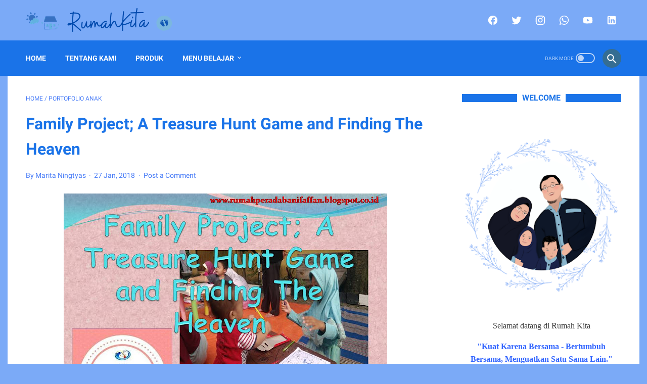

--- FILE ---
content_type: text/html; charset=UTF-8
request_url: https://www.rumah-kita.my.id/2018/01/aliran-rasa-bunda-sayang-level-3.html
body_size: 47812
content:
<!DOCTYPE html>
<html lang='ID' xml:lang='ID' xmlns='http://www.w3.org/1999/xhtml' xmlns:b='http://www.google.com/2005/gml/b' xmlns:data='http://www.google.com/2005/gml/data' xmlns:expr='http://www.google.com/2005/gml/expr'>
<head>
<meta content='8e0c1b8ce01d06eb42bb9e7d459795f5' name='p:domain_verify'/>
<!-- Google Analytics -->
<meta content='3ec273ea39820eb9f228ff0748527cc8705df73b2d8c8223a29cbd5760408da8' name='ahrefs-site-verification'/>
<script async='async' src='https://www.googletagmanager.com/gtag/js?id=UA-61718480-3'></script>
<script>
  window.dataLayer = window.dataLayer || [];
  function gtag(){dataLayer.push(arguments);}
  gtag('js', new Date());

  gtag('config', 'UA-61718480-3');
</script>
<!-- Google tag (gtag.js) -->
<script async='async' src='https://www.googletagmanager.com/gtag/js?id=G-4SXFTJCT7M'></script>
<script>
  window.dataLayer = window.dataLayer || [];
  function gtag(){dataLayer.push(arguments);}
  gtag('js', new Date());

  gtag('config', 'G-4SXFTJCT7M');
</script>
<!-- GSC -->
<meta content='Wtg0xYN3gS4StUD_AR55rgf8Gw7kfQfGQj0zK1b5IFU' name='google-site-verification'/>
<!-- Google Adsense -->
<script async='async' crossorigin='anonymous' src='https://pagead2.googlesyndication.com/pagead/js/adsbygoogle.js?client=ca-pub-6862928826405574'></script>
<!-- Kode M1 -->
<script type='text/javascript'>
var uri = window.location.toString();
if (uri.indexOf("%3D","%3D") > 0) {
  var clean_uri = uri.substring(0, uri.indexOf("%3D"));
    window.history.replaceState({}, document.title, clean_uri);
}
var uri = window.location.toString();
if (uri.indexOf("%3D%3D","%3D%3D") > 0) {
  var clean_uri = uri.substring(0, uri.indexOf("%3D%3D"));
    window.history.replaceState({}, document.title, clean_uri);
}
var uri = window.location.toString();
if (uri.indexOf("&m=1","&m=1") > 0) {
  var clean_uri = uri.substring(0, uri.indexOf("&m=1"));
    window.history.replaceState({}, document.title, clean_uri);
}
var uri = window.location.toString();
if (uri.indexOf("?m=1","?m=1") > 0) {
  var clean_uri = uri.substring(0, uri.indexOf("?m=1"));
    window.history.replaceState({}, document.title, clean_uri);
}
</script>
<meta content='width=device-width, initial-scale=1' name='viewport'/>
<meta content='text/html; charset=UTF-8' http-equiv='Content-Type'/>
<!-- Chrome, Firefox OS and Opera -->
<meta content='#7baaf7' name='theme-color'/>
<!-- Windows Phone -->
<meta content='#7baaf7' name='msapplication-navbutton-color'/>
<meta content='blogger' name='generator'/>
<link href='https://www.rumah-kita.my.id/favicon.ico' rel='icon' type='image/x-icon'/>
<link href='https://www.rumah-kita.my.id/2018/01/aliran-rasa-bunda-sayang-level-3.html' rel='canonical'/>
<link rel="alternate" type="application/atom+xml" title="Rumah Kita | A Parenting &amp; Family Blog - Atom" href="https://www.rumah-kita.my.id/feeds/posts/default" />
<link rel="alternate" type="application/rss+xml" title="Rumah Kita | A Parenting &amp; Family Blog - RSS" href="https://www.rumah-kita.my.id/feeds/posts/default?alt=rss" />
<link rel="service.post" type="application/atom+xml" title="Rumah Kita | A Parenting &amp; Family Blog - Atom" href="https://www.blogger.com/feeds/5504463106308232906/posts/default" />

<link rel="alternate" type="application/atom+xml" title="Rumah Kita | A Parenting &amp; Family Blog - Atom" href="https://www.rumah-kita.my.id/feeds/7003512873816054885/comments/default" />
<!--Can't find substitution for tag [blog.ieCssRetrofitLinks]-->
<link href='https://blogger.googleusercontent.com/img/b/R29vZ2xl/AVvXsEj79aJXGGNGyGcjyjkq_6Se83Ui0-mjxoI_C9iZDJDrn-txo_emXgvNycmoUcScX3kz8KZ1k1IW7fdlbDvHvZDYhNovWsTW4YLWPVxZYn8fmLoMpv_UrgQHXJ1KtZC1C-tb9dzMgCJdq84/s640/Slide1.JPG' rel='image_src'/>
<meta content='Aliran rasa Kelas Bunda Sayang Ibu Profesional Level 3; manfaat family project.' name='description'/>
<meta content='https://www.rumah-kita.my.id/2018/01/aliran-rasa-bunda-sayang-level-3.html' property='og:url'/>
<meta content='Family Project; A Treasure Hunt Game and Finding The Heaven' property='og:title'/>
<meta content='Aliran rasa Kelas Bunda Sayang Ibu Profesional Level 3; manfaat family project.' property='og:description'/>
<meta content='https://blogger.googleusercontent.com/img/b/R29vZ2xl/AVvXsEj79aJXGGNGyGcjyjkq_6Se83Ui0-mjxoI_C9iZDJDrn-txo_emXgvNycmoUcScX3kz8KZ1k1IW7fdlbDvHvZDYhNovWsTW4YLWPVxZYn8fmLoMpv_UrgQHXJ1KtZC1C-tb9dzMgCJdq84/w1200-h630-p-k-no-nu/Slide1.JPG' property='og:image'/>
<!-- Title -->
<title>&#8730;Family Project; A Treasure Hunt Game and Finding The Heaven</title>
<!-- Meta Robots -->
<!-- Facebook Open Graph Meta Tag -->
<meta content='Marita Ningtyas' name='author'/>
<meta content='Marita Ningtyas' property='article:author'/>
<meta content='ms.ningtyas' property='fb:admins'/>
<meta content='https://www.facebook.com/ms.ningtyas' property='article:author'/>
<meta content='https://www.facebook.com/MaritaPalace' property='article:publisher'/>
<meta content='@maritaningtyas' name='twitter:site'/>
<meta content='Family Project; A Treasure Hunt Game and Finding The Heaven' property='og:title'/>
<meta content='article' property='og:type'/>
<meta content='Aliran rasa Kelas Bunda Sayang Ibu Profesional Level 3; manfaat family project.' property='og:description'/>
<meta content='Rumah Kita | A Parenting &amp; Family Blog' property='og:site_name'/>
<meta content='summary' name='twitter:card'/>
<meta content='https://blogger.googleusercontent.com/img/b/R29vZ2xl/AVvXsEj79aJXGGNGyGcjyjkq_6Se83Ui0-mjxoI_C9iZDJDrn-txo_emXgvNycmoUcScX3kz8KZ1k1IW7fdlbDvHvZDYhNovWsTW4YLWPVxZYn8fmLoMpv_UrgQHXJ1KtZC1C-tb9dzMgCJdq84/s640/Slide1.JPG' property='og:image'/>
<meta content='https://blogger.googleusercontent.com/img/b/R29vZ2xl/AVvXsEj79aJXGGNGyGcjyjkq_6Se83Ui0-mjxoI_C9iZDJDrn-txo_emXgvNycmoUcScX3kz8KZ1k1IW7fdlbDvHvZDYhNovWsTW4YLWPVxZYn8fmLoMpv_UrgQHXJ1KtZC1C-tb9dzMgCJdq84/s640/Slide1.JPG' name='twitter:image'/>
<meta content='Family Project; A Treasure Hunt Game and Finding The Heaven' name='twitter:image:alt'/>
<style>
@font-face{font-family:Roboto;font-style:normal;font-weight:400;font-display:swap;src:local('Roboto'),local('Roboto-Regular'),local('sans-serif'),url(https://fonts.gstatic.com/s/roboto/v20/KFOmCnqEu92Fr1Mu7GxKKTU1Kvnz.woff2) format('woff2');unicode-range:U+0100-024F,U+0259,U+1E00-1EFF,U+2020,U+20A0-20AB,U+20AD-20CF,U+2113,U+2C60-2C7F,U+A720-A7FF}@font-face{font-family:Roboto;font-style:normal;font-weight:400;font-display:swap;src:local('Roboto'),local('Roboto-Regular'),local('sans-serif'),url(https://fonts.gstatic.com/s/roboto/v20/KFOmCnqEu92Fr1Mu4mxKKTU1Kg.woff2) format('woff2');unicode-range:U+0000-00FF,U+0131,U+0152-0153,U+02BB-02BC,U+02C6,U+02DA,U+02DC,U+2000-206F,U+2074,U+20AC,U+2122,U+2191,U+2193,U+2212,U+2215,U+FEFF,U+FFFD}@font-face{font-family:Roboto;font-style:normal;font-weight:700;font-display:swap;src:local('Roboto Bold'),local('Roboto-Bold'),local('sans-serif'),url(https://fonts.gstatic.com/s/roboto/v20/KFOlCnqEu92Fr1MmWUlfChc4AMP6lbBP.woff2) format('woff2');unicode-range:U+0100-024F,U+0259,U+1E00-1EFF,U+2020,U+20A0-20AB,U+20AD-20CF,U+2113,U+2C60-2C7F,U+A720-A7FF}@font-face{font-family:Roboto;font-style:normal;font-weight:700;font-display:swap;src:local('Roboto Bold'),local('Roboto-Bold'),local('sans-serif'),url(https://fonts.gstatic.com/s/roboto/v20/KFOlCnqEu92Fr1MmWUlfBBc4AMP6lQ.woff2) format('woff2');unicode-range:U+0000-00FF,U+0131,U+0152-0153,U+02BB-02BC,U+02C6,U+02DA,U+02DC,U+2000-206F,U+2074,U+20AC,U+2122,U+2191,U+2193,U+2212,U+2215,U+FEFF,U+FFFD}
</style>
<script type='text/javascript'>
        (function(i,s,o,g,r,a,m){i['GoogleAnalyticsObject']=r;i[r]=i[r]||function(){
        (i[r].q=i[r].q||[]).push(arguments)},i[r].l=1*new Date();a=s.createElement(o),
        m=s.getElementsByTagName(o)[0];a.async=1;a.src=g;m.parentNode.insertBefore(a,m)
        })(window,document,'script','https://www.google-analytics.com/analytics.js','ga');
        ga('create', 'UA-61718480-3', 'auto', 'blogger');
        ga('blogger.send', 'pageview');
      </script>
<script>
    //<![CDATA[
    /* shinsenter/defer.js */
    !function(e,o,t,n,i,r){function c(e,t){r?n(e,t||32):i.push(e,t)}function f(e,t,n,i){return t&&o.getElementById(t)||(i=o.createElement(e||"SCRIPT"),t&&(i.id=t),n&&(i.onload=n),o.head.appendChild(i)),i||{}}r=/p/.test(o.readyState),e.addEventListener("on"+t in e?t:"load",function(){for(r=1;i[0];)c(i.shift(),i.shift())}),c._=f,e.defer=c,e.deferscript=function(e,t,n,i){c(function(){f("",t,i).src=e},n)}}(this,document,"pageshow",setTimeout,[]),function(s,n){var a="IntersectionObserver",d="src",l="lazied",h="data-",m=h+l,y="load",p="forEach",b="getAttribute",g="setAttribute",v=Function(),I=s.defer||v,c=I._||v;function A(e,t){return[].slice.call((t||n).querySelectorAll(e))}function e(u){return function(e,t,o,r,c,f){I(function(n,t){function i(n){!1!==(r||v).call(n,n)&&((f||["srcset",d,"style"])[p](function(e,t){(t=n[b](h+e))&&n[g](e,t)}),A("SOURCE",n)[p](i),y in n&&n[y]()),n.className+=" "+(o||l)}t=a in s?(n=new s[a](function(e){e[p](function(e,t){e.isIntersecting&&(t=e.target)&&(n.unobserve(t),i(t))})},c)).observe.bind(n):i,A(e||u+"["+h+d+"]:not(["+m+"])")[p](function(e){e[b](m)||(e[g](m,u),t(e))})},t)}}function t(){I(function(t,n,i,o,r){t=A((i="[type=deferjs]")+":not("+(o="[async]")+")").concat(A(i+o)),function e(){if(0!=t){for(o in(i=t.shift()).parentNode.removeChild(i),i.removeAttribute("type"),n=c(i.nodeName),i)"string"==typeof(r=i[o])&&n[o]!=r&&(n[o]=r);n[d]&&!n.hasAttribute("async")?n.onload=n.onerror=e:I(e,.1)}}()},4)}t(),s.deferstyle=function(t,n,e,i){I(function(e){(e=c("LINK",n,i)).rel="stylesheet",e.href=t},e)},s.deferimg=e("IMG"),s.deferiframe=e("IFRAME"),I.all=t}(this,document);
    //]]>
</script>
<style id='page-skin-1' type='text/css'><!--
/* -----------------------------------------------
Blogger Template Style
Name:     LinkMagz
Version:  1.9.0
Designer: Mas Sugeng
----------------------------------------------- */
.mantabbbbb{color:red}html{font:normal normal 16px Helvetica, Arial, sans-serif}body{background:#7baaf7;color:#393939;font-family:Roboto,Arial,sans-serif}.buttonDownload{background:#2675A6}a:link,.toc button{text-decoration:none;transition:all .2s;color:#2675A6}a:visited{color:#7baaf7}a:hover{color:#b15f3e}#sidebar-wrap a:link{color:#2675A6}#sidebar-wrap a:visited{color:#7baaf7}#sidebar-wrap a:hover{color:#b15f3e}#sidebar-wrap ul li::before{border:3px solid #2675A6}#footer-content,#header-content,.navmenu,.menu-sticky,#subscribe-box,#wrapper{max-width:1250px}#header-wrap{transition:all .2s;background:rgba(0, 0, 0, 0)}#header-content,#navmenu-sidebar-closebtn{transition:all .2s;background:rgba(0, 0, 0, 0)}#header-outer #header-content{min-height:80px}#navmenu-wrap,#navmenu-wrap-sticky{transition:all .2s;background:#1a73e8}#header-outer .navmenu .nav-outer{min-height:70px}#header-outer .menu-sticky .nav-outer::after,#header-outer .navmenu .nav-outer::after{content:'';min-height:inherit;font-size:0}#header .widget img{max-height:108px}.navmenu,.menu-sticky{transition:all .2s;background:#1a73e8}#navmenu-sidebar-body ul li a{color:#393939}#navmenu-sidebar-body ul li a:hover{color:#2675A6}#goTop,.comments .comments-content .icon.blog-author::after{transition:all .2s;color:#ffffff;background:#1a73e8}#goTop::after{transition:all .2s;border-top:1px solid #ffffff;border-right:1px solid #ffffff}#content-wrap,#content-wrap-produk-index,#navmenu-sidebar-body,#wrapper{transition:all .2s;background:#ffffff}#sidebar-wrap{transition:all .2s;background:#ffffff}.PopularPosts .popular-post-widget-title h3.title{transition:all .2s;box-shadow:0 0 0 2px #ffffff}.html-jasa .normalwidget-title h3.title,.html-produk .normalwidget-title h3.title,.latestposts-title h2,#ms-related-post h4,.share-this-pleaseeeee{transition:all .2s;background:#ffffff}.FeaturedPost h2.title{transition:all .2s;box-shadow:0 0 0 2px #ffffff}.normalwidget-title h3.title{transition:all .2s;background:#ffffff}a.blog-pager-older-link::after,a.blog-pager-newer-link::before{border:solid #ffffff}.blog-pager a.js-load,.blog-pager span.js-loaded,.blog-pager span.js-loading,.blog-pager a.blog-pager-older-link,.blog-pager a.blog-pager-newer-link,.blog-pager a.js-load:visited,.blog-pager a.blog-pager-older-link:visited,.blog-pager a.blog-pager-newer-link:visited{transition:all .2s;background:#1a73e8;color:#ffffff !important}.js-loading::after{border:2px solid #ffffff}.blog-pager a.js-load:hover,.blog-pager span.js-loaded:hover,.blog-pager span.js-loading:hover,a.blog-pager-newer-link:hover,a.blog-pager-older-link:hover{background:#7baaf7}.contact-form-widget input[type=button]{transition:all .2s;background:#b15f3e;color:#ffffff}.contact-form-widget input[type=button]:hover{transition:all .2s;background:#925035}#social-button .widget,#header .widget,#header .widget a,#navmenu-sidebar-closebtn .closebtn,#navmenu-sidebar-closebtn .closebtn-title{color:#ffffff}#header .widget p.title-description{color:#ffffff}.social-icon{transition:all .2s;background:rgba(0, 0, 0, 0)}.navmenu-content,.navmenu-button,.navmenu-content>ul>li>a{color:#ffffff}.navmenu-button div{transition:all .2s;background-color:#ffffff}.navmenu-content>ul>li>a::before{transition:all .2s;background:#ffffff}.navmenu-content>ul>li.has-sub>a::after{border-bottom:1px solid #ffffff;border-left:1px solid #ffffff}.darkmode-switch .switch-title{color:#ffffff}.darkmode-switch .slider{border:2px solid #ffffff}.darkmode-switch .slider:before{transition:all .2s;background:#ffffff}.darkmode-switch .switch:hover .slider:before{background:#2675a6}.iconsearch-label{transition:all .2s;background:#356d92}.iconsearch-label path{fill:#ffffff}.FeaturedPost h3.title,.PopularPosts .popular-post-widget-title h3.title{transition:all .2s;color:#ffffff;background:#1a73e8}.normalwidget-title::after{transition:all .2s;background:#1a73e8}.normalwidget-title h3.title{color:#1a73e8}.html-jasa .normalwidget-title::after,.html-produk .normalwidget-title::after,.latestposts-title::after{transition:all .2s;background:#1a73e8}.html-jasa .normalwidget-title h3.title,.html-produk .normalwidget-title h3.title,.latestposts-title h2{color:#1a73e8}.post-title,.post-title a{color:#1a73e8}.post-title a:hover{color:#7baaf7}.breadcrumbs,.breadcrumbs a,.post-info,.post-info a{color:#ffffff}.breadcrumbs a:hover,.post-info a:hover{color:#2675A6}#content-wrap-produk-index b.info-produk,.img-thumbnail .label-info a,.img-thumbnail .label-info a:visited,.img-thumbnail .label-info a:hover{transition:all .2s;background:#1a73e8;color:#ffffff !important}.FeaturedPost .post-summary,.FeaturedPost .post-summary .featured-info{transition:all .2s;background:#f8fafa}@media only screen and (max-width:600px){.FeaturedPost .post-summary{background:#ffffff}}.FeaturedPost .featured-img-bg{transition:all .2s;background:#ffffff}.FeaturedPost h2 a,.FeaturedPost h3 a{color:#1a73e8}.FeaturedPost h2 a:hover,.FeaturedPost h3 a:hover{color:#7baaf7}.FeaturedPost p.featured-desc{color:#000000}p.featured-more a:link,p.featured-more a:visited{transition:all .2s;color:#ffffff !important;background:#7baaf7}p.featured-more a:hover{background:#2675a6}.sidebar-content ul li::before{border:3px solid #2675A6}.sidebar-content ol li::before{color:#2675A6}.PopularPosts .popular-post-info{transition:all .2s;background:#ffffff}.PopularPosts .popular-post-snippet{color:#000000}.PopularPosts .popular-post-title a{color:#1a73e8}.PopularPosts .popular-post-title a:hover{color:#7baaf7}.Profile{color:#1a73e8}.Profile .individual,.Profile .team{transition:all .2s;background:#ffffff}.Profile .individual .profile-link{border:1px solid #356d92;color:#356d92}.Profile .individual .profile-link:hover{border:1px solid #7eb7db;color:#7eb7db}.Profile .profile-link-author{color:#356d92}.Profile .profile-link-author:hover{color:#7eb7db}.Profile .location path{fill:#1a73e8}.FollowByEmail{transition:all .2s;background:#4b525d;color:#ffffff}.FollowByEmail ::placeholder{color:#737373;opacity:.9}.FollowByEmail .follow-by-email-address{transition:all .2s;background:#ffffff}.FollowByEmail .follow-by-email-submit{transition:all .2s;background:#b15f3e;color:#ffffff}.FollowByEmail .follow-by-email-submit:hover{background:#925035}.label-size a.label-name{border:1px solid #2675A6}.label-size a.label-name:hover{border:1px solid #b15f3e}#footer-outer{transition:all .2s;background:#1a73e8}#footer-content{transition:all .2s;background:#1a73e8;color:#ffffff}#footer-content a{color:#ffffff}#footer-content a:hover{color:#7baaf7}
/* ini normalize.css v8.0.1 | MIT License | github.com/necolas/normalize.css */html{line-height:1.15;-webkit-text-size-adjust:100%}body{margin:0}main{display:block}h1{font-size:2em;margin:.67em 0}hr{-webkit-box-sizing:content-box;box-sizing:content-box;height:0;overflow:visible}pre{font-family:monospace,monospace;font-size:1em}a{background-color:transparent}abbr[title]{border-bottom:0;text-decoration:underline;-webkit-text-decoration:underline dotted;text-decoration:underline dotted}b,strong{font-weight:bolder}code,kbd,samp{font-family:monospace,monospace;font-size:1em}small{font-size:80%}sub,sup{font-size:75%;line-height:0;position:relative;vertical-align:baseline}sub{bottom:-0.25em}sup{top:-0.5em}img{border-style:none}button,input,optgroup,select,textarea{font-family:inherit;font-size:100%;line-height:1.15;margin:0}button,input{overflow:visible}button,select{text-transform:none}button,[type="button"],[type="reset"],[type="submit"]{-webkit-appearance:button}button::-moz-focus-inner,[type="button"]::-moz-focus-inner,[type="reset"]::-moz-focus-inner,[type="submit"]::-moz-focus-inner{border-style:none;padding:0}button:-moz-focusring,[type="button"]:-moz-focusring,[type="reset"]:-moz-focusring,[type="submit"]:-moz-focusring{outline:1px dotted ButtonText}fieldset{padding:.35em .75em .625em}legend{-webkit-box-sizing:border-box;box-sizing:border-box;color:inherit;display:table;max-width:100%;padding:0;white-space:normal}progress{vertical-align:baseline}textarea{overflow:auto}[type="checkbox"],[type="radio"]{-webkit-box-sizing:border-box;box-sizing:border-box;padding:0}[type="number"]::-webkit-inner-spin-button,[type="number"]::-webkit-outer-spin-button{height:auto}[type="search"]{-webkit-appearance:textfield;outline-offset:-2px}[type="search"]::-webkit-search-decoration{-webkit-appearance:none}::-webkit-file-upload-button{-webkit-appearance:button;font:inherit}details{display:block}summary{display:list-item}template{display:none}[hidden]{display:none}body.darkmode{background:#353535;color:#eee}body.darkmode a:link,body.darkmode .toc button{color:#a3daef;-webkit-transition:all .2s;transition:all .2s}body.darkmode a:visited{color:#a3daef}body.darkmode a:hover{color:#fff}body.darkmode #sidebar-wrap a:link{color:#eee}body.darkmode #sidebar-wrap a:visited{color:#eee}body.darkmode #sidebar-wrap a:hover{color:#fff}body.darkmode #header-wrap{background:#2b2b2b}body.darkmode #header-content,body.darkmode #navmenu-sidebar-closebtn{background:#232323}body.darkmode #navmenu-wrap,body.darkmode #navmenu-wrap-sticky{background:#2f2f2f}body.darkmode .navmenu,body.darkmode .menu-sticky{background:#2b2b2b}body.darkmode #navmenu-sidebar-body ul li a,body.darkmode .navmenu-content li li a{color:#eee}body.darkmode #navmenu-sidebar-body ul li a:hover{color:#fff}body.darkmode #sidebar-wrap{background:#2f2f2f}body.darkmode .PopularPosts .popular-post-widget-title h3.title{-webkit-box-shadow:0 0 0 2px #2f2f2f;box-shadow:0 0 0 2px #2f2f2f}body.darkmode .normalwidget-title h3.title{background:#2f2f2f}body.darkmode #wrapper,body.darkmode #content-wrap,body.darkmode #content-wrap-produk-index,body.darkmode #navmenu-sidebar-body,body.darkmode .latestposts-title h2,body.darkmode .html-produk .normalwidget-title h3.title,body.darkmode .html-jasa .normalwidget-title h3.title,body.darkmode .share-this-pleaseeeee,body.darkmode #ms-related-post h4,body.darkmode .FeaturedPost .featured-img-bg,body.darkmode .PopularPosts .popular-post-info,body.darkmode .Profile .individual,body.darkmode .Profile .team{background:#323232}body.darkmode .FeaturedPost h3.title{-webkit-box-shadow:0 0 0 2px #323232;box-shadow:0 0 0 2px #323232}body.darkmode #header .widget a,body.darkmode #header .widget,body.darkmode #navmenu-sidebar-closebtn .closebtn,body.darkmode #navmenu-sidebar-closebtn .closebtn-title{color:#eee}body.darkmode #header .widget p.title-description{color:#bbb}body.darkmode .navmenu-content>ul>li>a,body.darkmode .navmenu-button{color:#eee}body.darkmode .navmenu-button div{background-color:#eee}body.darkmode .navmenu-content>ul>li>a::before{background:#eee}body.darkmode .navmenu-content>ul>li.has-sub>a::after{border-bottom:1px solid #eee;border-left:1px solid #eee}body.darkmode .navmenu-content ul li ul{background:#4a4a4a}body.darkmode .navmenu-content>ul>li>ul:before{border-bottom-color:#4a4a4a}body.darkmode .navmenu-content li li a:before{background:#eee}body.darkmode #social-button .social-icon{background:#232323}body.darkmode #social-button .social-icon:hover{background:#353535}body.darkmode .iconsearch-label{background:#2b2b2b}body.darkmode .iconsearch-label:hover{background:#000}body.darkmode .iconsearch-label path{fill:#eee}body.darkmode .darkmode-switch .switch{opacity:1}body.darkmode .darkmode-switch .switch-title{color:#bbb;opacity:1}body.darkmode .darkmode-switch .slider{border:2px solid #bbb}body.darkmode .darkmode-switch .slider:before{background:#eee}body.darkmode .darkmode-switch .switch:hover .slider:before{background:#fff}body.darkmode .normalwidget-title::after{background:#383838}body.darkmode .normalwidget-title h3.title{color:#eee}body.darkmode .latestposts-title::after,body.darkmode .html-produk .normalwidget-title::after,body.darkmode .html-jasa .normalwidget-title::after{background:#383838}body.darkmode .latestposts-title h2,body.darkmode .html-produk .normalwidget-title h3.title,body.darkmode .html-jasa .normalwidget-title h3.title{color:#eee}body.darkmode .post-title,body.darkmode .post-title a{color:#eee}body.darkmode .post-title a:hover{color:#fff}body.darkmode .post-info,body.darkmode .post-info a,body.darkmode .breadcrumbs,body.darkmode .breadcrumbs a{color:#bbb}body.darkmode .post-info a:hover,body.darkmode .breadcrumbs a:hover{color:#fff}body.darkmode .FeaturedPost .post-summary,body.darkmode .FeaturedPost .post-summary .featured-info{background:#2f2f2f}@media only screen and (max-width:600px){body.darkmode .FeaturedPost .post-summary{background:#323232}}body.darkmode .FeaturedPost h3 a,body.darkmode .FeaturedPost h2 a{color:#eee}body.darkmode .FeaturedPost h3 a:hover,body.darkmode .FeaturedPost h2 a:hover{color:#fff}body.darkmode .FeaturedPost p.featured-desc{color:#eee}body.darkmode #sidebar-wrap ul li::before{border:3px solid #eee}body.darkmode #sidebar-wrap ol li::before{color:#eee}body.darkmode .PopularPosts .popular-post-snippet{color:#bbb}body.darkmode .PopularPosts .popular-post-title a{color:#eee}body.darkmode .PopularPosts .popular-post-title a:hover{color:#fff}body.darkmode .Profile{color:#eee}body.darkmode .Profile .individual .profile-link{border:1px solid #eee;color:#eee}body.darkmode .Profile .individual .profile-link:hover{border:1px solid #fff;color:#fff}body.darkmode .Profile .profile-link-author{color:#eee}body.darkmode .Profile .profile-link-author:hover{color:#fff}body.darkmode .Profile .location path{fill:#eee}body.darkmode .FollowByEmail{background:#2d2d2d;color:#bbb}body.darkmode .FollowByEmail ::-webkit-input-placeholder{color:#666;opacity:.9}body.darkmode .FollowByEmail ::-moz-placeholder{color:#666;opacity:.9}body.darkmode .FollowByEmail :-ms-input-placeholder{color:#666;opacity:.9}body.darkmode .FollowByEmail ::-ms-input-placeholder{color:#666;opacity:.9}body.darkmode .FollowByEmail ::placeholder{color:#666;opacity:.9}body.darkmode .FollowByEmail .follow-by-email-address{background:#fff}body.darkmode .label-size a.label-name{border:1px solid #eee}body.darkmode .label-size a.label-name:hover{border:1px solid #fff}body.darkmode #footer-outer{background:#313131}body.darkmode #footer-content{background:#282828;color:#eee}body.darkmode #footer-content a{color:#eee}body.darkmode #footer-content a:hover{color:#fff}body{font-size:16px;font-size:1rem;line-height:1.575;padding:0;margin:0;overflow-y:scroll;position:relative}blockquote{background:rgba(153,163,173,0.08);border-left:5px solid rgba(121,128,136,0.07);padding:15px 20px;font-style:italic;margin:20px 0 20px 32px;margin:1.25rem 0 1.25rem 2rem}@media only screen and (max-width:480px){blockquote{margin:1.25rem 0 1.25rem 0;padding:10px 15px}}ul,ol{margin:20px 0 20px 0;margin:1.25rem 0 1.25rem 0;padding-left:48px;padding-left:3rem}@media only screen and (max-width:480px){ul,ol{padding-left:1.25rem}}li ul,li ol{margin:12px 0;margin:.75rem 0}div>code{background:rgba(232,191,115,0.08);padding:3px 6px}pre{word-break:break-word;white-space:pre-wrap;background:rgba(232,191,115,0.08);border-left:5px solid rgba(245,228,194,0.17);padding:15px 20px;margin:20px 0;margin:1.25rem 0}.lazyload,.blur-up{opacity:.3;-webkit-transition:opacity 300ms;transition:opacity 300ms}.lazyload.shown,.blur-up.lazyloaded{opacity:1}#header .widget img.lazyload{min-width:160px}#header .widget img.lazyload.shown{min-width:unset}.template-settings{visibility:hidden;height:0}.navbarrr,.quickedit,.BlogSearch h3{display:none}iframe{max-width:100%}table,img{max-width:100%;height:auto}table[border="1"]{border-collapse:collapse}table[border="1"] td{vertical-align:top;text-align:left;font-size:14px;font-size:.875rem;padding:3px 10px;border:1px solid rgba(0,0,0,0.23)}table[border="1"] th{vertical-align:top;text-align:center;font-size:14px;font-size:.875rem;font-weight:bold;padding:5px 10px;border:1px solid rgba(0,0,0,0.23)}.post-body{word-wrap:break-word}.post-body a:link{text-decoration:underline}.post-body a[imageanchor]{display:inline-block}.post-body iframe{max-width:100%;display:block;margin:0 auto}.post-body table.tr-caption-container{margin-bottom:16px;margin-bottom:1rem;position:relative}.post-body td.tr-caption{font-size:12px;font-size:.75rem;position:absolute;bottom:0;right:0;background:rgba(0,0,0,0.5);padding:3px 10px;color:#fff;border-radius:6px 0 0 0;word-break:break-word}.post-body table.tr-caption-container a,.post-body table.tr-caption-container img{display:block;margin-bottom:0 !important}
.post-body>.YOUTUBE-iframe-video{width:474px}.youtube-responsive{overflow:hidden;position:relative;width:100%}.youtube-responsive iframe{position:absolute;top:0;left:0;width:100%;height:100%}.youtube-responsive::after{padding-top:56.25%;display:block;content:''}@media only screen and (max-width:480px){.youtube-responsive{margin:0 -22px;width:100vw}}@media only screen and (max-width:480px){.post-body>img.fullwidth,.post-body div img.fullwidth{width:100vw;margin:0 -22px !important;max-width:100vw}.post-body .tr-caption-container.fullwidth{margin-right:-22px !important;margin-left:-22px !important;width:100vw}.post-body .tr-caption-container.fullwidth img{width:100vw}.post-body a[imageanchor],table.tr-caption-container{float:none !important;margin-left:auto !important;margin-right:auto !important}.post-body .separator>a{margin-left:auto !important;margin-right:auto !important}}.CSS_LIGHTBOX{z-index:9999 !important}.CSS_LAYOUT_COMPONENT{color:transparent}#header-outer{width:100%}#header-outer #header-wrap{width:100%}#header-outer #header-content{position:relative;margin:0 auto;padding:0 36px;-webkit-box-sizing:border-box;box-sizing:border-box;display:-webkit-box;display:-ms-flexbox;display:flex;-webkit-box-orient:horizontal;-webkit-box-direction:normal;-ms-flex-flow:row wrap;flex-flow:row wrap;-webkit-box-align:center;-ms-flex-align:center;align-items:center;-webkit-box-pack:end;-ms-flex-pack:end;justify-content:flex-end}@media only screen and (max-width:900px){#header-outer #header-content{padding:3px 30px}}@media only screen and (max-width:480px){#header-outer #header-content{padding:22px 22px 12px}}#header-outer #header-content:after{content:'';min-height:inherit;font-size:0;display:block}@media only screen and (max-width:480px){#header-outer #header-content:after{min-height:0}}#header-outer #navmenu-wrap{width:100%}#header-outer .menu-sticky .nav-outer{min-height:52px}#header-outer .navmenu,#header-outer .menu-sticky{margin:0 auto;padding:0 36px;-webkit-box-sizing:border-box;box-sizing:border-box}#header-outer .navmenu .nav-outer,#header-outer .menu-sticky .nav-outer{display:-webkit-box;display:-ms-flexbox;display:flex;-webkit-box-orient:horizontal;-webkit-box-direction:normal;-ms-flex-flow:row wrap;flex-flow:row wrap;-webkit-box-align:center;-ms-flex-align:center;align-items:center;-webkit-box-pack:start;-ms-flex-pack:start;justify-content:flex-start}@media only screen and (max-width:900px){#header-outer .navmenu,#header-outer .menu-sticky{padding:0 30px}}@media only screen and (max-width:480px){#header-outer .navmenu,#header-outer .menu-sticky{padding:0 22px}}#header-outer #navmenu-wrap-sticky{position:fixed;width:100%;z-index:9;top:0;left:0;right:0;-webkit-transform:translateY(-101%);transform:translateY(-101%);-webkit-transition:-webkit-transform .2s ease-in-out;transition:-webkit-transform .2s ease-in-out;transition:transform .2s ease-in-out;transition:transform .2s ease-in-out,-webkit-transform .2s ease-in-out;-webkit-backface-visibility:hidden;backface-visibility:hidden}#header-outer #navmenu-wrap-sticky.navsticky-show{-webkit-transform:translateY(0);transform:translateY(0);-webkit-transition:-webkit-transform .2s ease-in-out;transition:-webkit-transform .2s ease-in-out;transition:transform .2s ease-in-out;transition:transform .2s ease-in-out,-webkit-transform .2s ease-in-out}#header{display:-webkit-box;display:-ms-flexbox;display:flex;-webkit-box-orient:horizontal;-webkit-box-direction:normal;-ms-flex-flow:row wrap;flex-flow:row wrap;-webkit-box-flex:1;-ms-flex:1 1 50%;flex:1 1 50%;max-width:50%;-webkit-box-align:center;-ms-flex-align:center;align-items:center}@media only screen and (max-width:480px){#header{-webkit-box-flex:1;-ms-flex:1 1 100%;flex:1 1 100%;max-width:100%;text-align:center;margin-bottom:10px}}#header .widget{display:-webkit-box;display:-ms-flexbox;display:flex;-webkit-box-orient:horizontal;-webkit-box-direction:normal;-ms-flex-flow:row wrap;flex-flow:row wrap;-webkit-box-flex:1;-ms-flex:1 1 auto;flex:1 1 auto;-webkit-box-align:center;-ms-flex-align:center;align-items:center}@media only screen and (max-width:480px){#header .widget{-webkit-box-flex:1;-ms-flex:1 1 100%;flex:1 1 100%}}@media only screen and (max-width:480px){#header .widget .blog-title-wrap{margin:0 auto}}#header .widget a{-webkit-transition:all .2s;transition:all .2s}@media only screen and (max-width:480px){#header .widget a{-webkit-box-flex:1;-ms-flex:1 1 100%;flex:1 1 100%}}@media only screen and (max-width:480px){#header .widget>h1.blog-title,#header .widget>h2.blog-title{-webkit-box-flex:1;-ms-flex:1 1 100%;flex:1 1 100%}}#header .widget h1.blog-title,#header .widget h2.blog-title{margin:5px 25px 5px 0;text-transform:uppercase;font-size:28px;font-size:1.75rem;padding:0;line-height:32px;line-height:2rem}@media only screen and (max-width:480px){#header .widget h1.blog-title,#header .widget h2.blog-title{margin:0;text-align:center}}#header .widget p.title-description{font-size:14px;font-size:.875rem;margin:5px 0}@media only screen and (max-width:480px){#header .widget p.title-description{-webkit-box-flex:1;-ms-flex:1 1 100%;flex:1 1 100%;margin-top:8px;margin-bottom:0;text-align:center}}#header .widget img{display:block;width:auto;margin:5px 25px 5px 0}@media only screen and (max-width:480px){#header .widget img{display:block;margin:0 auto;max-width:100%}}#header .widget .hide-title .blog-title{text-indent:-9999px;visibility:hidden;margin:0;padding:0;height:0}.navmenu-content{text-transform:uppercase;font-size:14px;font-size:.875rem;-webkit-box-flex:1;-ms-flex:1 1 75%;flex:1 1 75%;-webkit-box-ordinal-group:2;-ms-flex-order:1;order:1}@media only screen and (max-width:900px){.navmenu-content{display:none}}.navmenu-content ul{list-style:none;margin:0;padding:0}.navmenu-content>ul{display:-webkit-box;display:-ms-flexbox;display:flex;-webkit-box-orient:horizontal;-webkit-box-direction:normal;-ms-flex-flow:row wrap;flex-flow:row wrap}.navmenu-content>ul>li{position:relative;-webkit-transition-duration:.2s;transition-duration:.2s;font-weight:bold;margin:0 38px 0 0;padding:0}.navmenu-content>ul>li>a::before{position:absolute;bottom:12px;left:0;content:'';display:block;width:0;height:2px;-webkit-transition:width .2s;transition:width .2s}.navmenu-content>ul>li>a{line-height:42px;display:inline-block;position:relative}.navmenu-content>ul>li.has-sub>a{padding-right:13px}.navmenu-content>ul>li.has-sub:hover>a::before{width:calc(100% - 13px);-webkit-transition:width .2s;transition:width .2s}.navmenu-content>ul>li:hover>a::before{width:100%;-webkit-transition:width .2s;transition:width .2s}.navmenu-content>ul>li.has-sub>a::after{width:4px;content:'';height:4px;-webkit-transform:rotate(-45deg);transform:rotate(-45deg);position:absolute;top:16px;right:0}.navmenu-content>ul>li a:hover{cursor:pointer}.navmenu-content ul li ul{background:#fff;padding:12px 0;-webkit-box-shadow:0 5px 20px rgba(99,99,99,0.11);box-shadow:0 5px 20px rgba(99,99,99,0.11);border-radius:5px;visibility:hidden;opacity:0;min-width:100px;position:absolute;z-index:2;-webkit-transition:all .2s ease;transition:all .2s ease;top:42px;left:0;-webkit-transform:translateY(10px);transform:translateY(10px);-webkit-transition:visibility .2s ease,-webkit-transform .2s ease;transition:visibility .2s ease,-webkit-transform .2s ease;transition:visibility .2s ease,transform .2s ease;transition:visibility .2s ease,transform .2s ease,-webkit-transform .2s ease;-webkit-box-orient:vertical;-webkit-box-direction:normal;-ms-flex-flow:column wrap;flex-flow:column wrap}.navmenu-content>ul>li>ul::before{content:'';display:block;position:absolute !important;left:10px;top:-12px;bottom:100%;width:0;height:0;border-bottom:6px solid #fff;border-top:6px solid transparent;border-left:6px solid transparent;border-right:6px solid transparent}.navmenu-content li li a{color:#666;position:relative;line-height:35px;display:inline-block}.navmenu-content li li{display:block;padding:0 24px;position:relative;text-transform:none;font-weight:normal;-webkit-transition-duration:.2s;transition-duration:.2s;float:none;white-space:nowrap;text-overflow:ellipsis;min-width:150px}.navmenu-content ul li:hover>ul,.navmenu-content ul li ul:hover,.navmenu-content ul li ul:focus{visibility:visible;opacity:1;-webkit-transform:translateY(0);transform:translateY(0);-webkit-transition:opacity .2s ease,visibility .2s ease,-webkit-transform .2s ease;transition:opacity .2s ease,visibility .2s ease,-webkit-transform .2s ease;transition:opacity .2s ease,visibility .2s ease,transform .2s ease;transition:opacity .2s ease,visibility .2s ease,transform .2s ease,-webkit-transform .2s ease}.navmenu-content ul li:focus-within>ul{visibility:visible;opacity:1;-webkit-transform:translateY(0);transform:translateY(0);-webkit-transition:opacity .2s ease,visibility .2s ease,-webkit-transform .2s ease;transition:opacity .2s ease,visibility .2s ease,-webkit-transform .2s ease;transition:opacity .2s ease,visibility .2s ease,transform .2s ease;transition:opacity .2s ease,visibility .2s ease,transform .2s ease,-webkit-transform .2s ease}.navmenu-content ul ul li a:hover{cursor:pointer}.navmenu-content li li a::before{position:absolute;bottom:8px;left:0;content:'';display:block;width:0;height:2px;opacity:.15;background:#787d84;-webkit-transition:width .2s;transition:width .2s}.navmenu-content li li:hover>a::before{width:100%;-webkit-transition:width .2s;transition:width .2s}.navmenu-content li li.has-sub::after{border-bottom:1px solid #77858f;border-right:1px solid #77858f;width:4px;content:'';height:4px;-webkit-transform:rotate(-45deg);transform:rotate(-45deg);position:absolute;top:14px;right:15px}.navmenu-content ul li ul li{clear:both}.navmenu-content ul ul ul{top:0;margin-left:100%;-webkit-transform:translateX(-10px);transform:translateX(-10px)}.nav-secondary{-webkit-box-ordinal-group:3;-ms-flex-order:2;order:2;-webkit-box-flex:1;-ms-flex:1 1 auto;flex:1 1 auto;display:-webkit-box;display:-ms-flexbox;display:flex;-webkit-box-pack:end;-ms-flex-pack:end;justify-content:flex-end}
.navmenu-button{display:none}@media only screen and (max-width:900px){.navmenu-button{display:block;background:transparent;height:19px;width:24px;padding:0;margin:0;border:0;cursor:pointer;outline:0}}.navmenu-button div{width:24px;height:3px;border-radius:2px;margin-bottom:5px}.navmenu-button div:last-child{margin-bottom:0;width:17px}#navmenu-overlay{display:none;position:fixed;z-index:22;top:0;left:0;width:100%;height:100%;height:100vh;background-color:rgba(0,0,0,0.85)}@media only screen and (max-width:900px){.navmenu-activated #navmenu-overlay{display:block}.navmenu-activated #navmenu-sidebar{-webkit-transform:translateX(0);transform:translateX(0)}}#navmenu-sidebar{display:none;position:fixed;width:80%;z-index:24;height:100%;height:100vh;top:0;left:0;-webkit-transform:translateX(-101%);transform:translateX(-101%);-webkit-transition:-webkit-transform .2s ease-in-out;transition:-webkit-transform .2s ease-in-out;transition:transform .2s ease-in-out;transition:transform .2s ease-in-out,-webkit-transform .2s ease-in-out}@media only screen and (max-width:900px){#navmenu-sidebar{display:block}}#navmenu-sidebar-body{padding:110px 22px 22px;overflow-y:auto;height:100%;-webkit-box-sizing:border-box;box-sizing:border-box}#navmenu-sidebar-body ul{margin:0;padding:0}#navmenu-sidebar-body ul ul{margin:0 0 5px 20px;margin:0 0 5px 1.25rem;padding:0}#navmenu-sidebar-body ul li{list-style:none;display:block;font-weight:bold;text-transform:uppercase}#navmenu-sidebar-body ul li ul li{list-style:none;display:block;font-weight:normal;text-transform:none;font-size:14px;font-size:.875rem}#navmenu-sidebar-body ul li a{display:inline-block;padding:10px 0;font-size:14px;font-size:.875rem}#navmenu-sidebar-body ul li li a{padding:5px 0}#navmenu-sidebar-closebtn{display:block;padding:25px 22px;overflow:hidden;position:absolute;top:0;left:0;right:0}#navmenu-sidebar-closebtn .closebtn{background:rgba(0,0,0,0.08);display:inline-block;padding:10px 10px;margin-right:10px;border-radius:25px;font-weight:bold;text-align:center;height:25px;width:25px}#navmenu-sidebar-closebtn .closebtn-title{display:inline-block;font-size:14px;font-size:.875rem;text-transform:uppercase;font-weight:bold}#navmenu-sidebar-closebtn .closebtn:hover{cursor:pointer}#wrapper{margin:0 auto;display:-webkit-box;display:-ms-flexbox;display:flex;-webkit-box-orient:horizontal;-webkit-box-direction:normal;-ms-flex-flow:row wrap;flex-flow:row wrap;position:relative}.main-content{overflow-x:auto;overflow-y:hidden;-webkit-box-sizing:border-box;box-sizing:border-box;margin:0 0 36px;padding:0 36px}@media only screen and (max-width:900px){.main-content{margin:0 0 30px;padding:0 30px}}@media only screen and (max-width:480px){.main-content{margin:0 0 22px;padding:0 22px}}.latestposts-title{width:100%;margin:0 0 30px;position:relative;text-align:center;line-height:16px;line-height:1rem}.latestposts-title::after{content:"";position:absolute;top:0;left:0;right:0;height:16px;height:1rem}.latestposts-title h2{position:relative;z-index:1;display:inline-block;margin:0;padding:0 10px;font-size:16px;font-size:1rem;text-transform:uppercase}.post-filter-message{-webkit-box-flex:1;-ms-flex:1 1 100%;flex:1 1 100%;max-width:100%;text-align:center;margin:0 0 30px;padding:0 36px}.post-filter-message .post-filter-description .search-label,.post-filter-message .post-filter-description .search-query{font-weight:bold}.status-message-danger{text-align:center;margin:30px 0}#content-wrap{-webkit-box-flex:1;-ms-flex:1 1 69%;flex:1 1 69%;max-width:69%;padding:36px 0}@media only screen and (max-width:900px){#content-wrap{-webkit-box-flex:1;-ms-flex:1 1 100%;flex:1 1 100%;max-width:100%;padding:30px 0}}@media only screen and (max-width:480px){#content-wrap{padding:22px 0}}#content-wrap .content{display:-webkit-box;display:-ms-flexbox;display:flex;-webkit-box-orient:horizontal;-webkit-box-direction:normal;-ms-flex-flow:row wrap;flex-flow:row wrap}#content-wrap .content .post-outer{-webkit-box-flex:1;-ms-flex:1 1 50%;flex:1 1 50%;max-width:50%;-webkit-box-sizing:border-box;box-sizing:border-box;margin-bottom:45px;padding-right:15px}@media only screen and (max-width:480px){#content-wrap .content .post-outer{-ms-flex-preferred-size:100%;flex-basis:100%;max-width:100%;padding-right:0}}#content-wrap .content .post-outer:nth-of-type(2n+0){padding-left:15px;padding-right:0}@media only screen and (max-width:480px){#content-wrap .content .post-outer:nth-of-type(2n+0){padding-left:0}}#content-wrap .content .post-outer .post-content{height:100%}#content-wrap .content .post-outer .img-thumbnail{width:100%;position:relative}#content-wrap .content .post-outer .img-thumbnail>a{display:block}#content-wrap .content .post-outer .img-thumbnail img{width:100%;display:block}#content-wrap .content .post-outer .img-thumbnail .label-info{position:absolute;z-index:1;bottom:0;left:0;font-size:11px;font-size:.6875rem}#content-wrap .content .post-outer .img-thumbnail .label-info a{display:inline-block;margin-top:3px;padding:4px 8px 2px;text-transform:uppercase}#content-wrap .content .post-outer .post-title{font-size:20px;font-size:1.25rem;margin:13px 0 8px}@media only screen and (max-width:900px){#content-wrap .content .post-outer .post-title{font-size:1.2rem}}@media only screen and (max-width:480px){#content-wrap .content .post-outer .post-title{font-size:1.1rem}}#content-wrap .content .post-outer .post-info{margin:0 0 8px;font-size:14px;font-size:.875rem}#content-wrap .content .post-outer .post-info span,#content-wrap .content .post-outer .post-info time{display:inline-block;margin:0}#content-wrap .content .post-outer .post-info span:not(:last-child):after,#content-wrap .content .post-outer .post-info time:not(:last-child):after{content:"\b7";margin:0 3.2px;margin:0 .2rem}#content-wrap .content .post-outer .post-snippet b,#content-wrap .content .post-outer .post-snippet strong,#content-wrap .content .post-outer .post-snippet i,#content-wrap .content .post-outer .post-snippet em,#content-wrap .content .post-outer .post-snippet strike,#content-wrap .content .post-outer .post-snippet u,#content-wrap .content .post-outer .post-snippet s,#content-wrap .content .post-outer .post-snippet del{font-weight:normal;font-style:normal;text-decoration:none}#content-wrap .content .post-outer .post-snippet b.info-produk{display:none}#content-wrap .content .post-outer .post-snippet b.harga-produk-coret,#content-wrap .content .post-outer .post-snippet b.harga-produk{display:block}#content-wrap .content .post-outer .post-snippet b.harga-produk-coret{color:#d65c49;text-decoration:line-through;font-size:13px;font-size:.8125rem}#content-wrap .content .post-outer .post-snippet b.harga-produk{margin-bottom:13px}#content-wrap .content-single .post-outer-single{-webkit-box-flex:1;-ms-flex:1 1 100%;flex:1 1 100%;max-width:100%}#content-wrap .content-single .post-outer-single .post-content{color:inherit;border-bottom:6px dotted rgba(121,128,136,0.24);padding:0 0 16px;padding:0 0 1rem}#content-wrap .content-single .post-outer-single .post-title{font-size:32px;font-size:2rem;margin:0 0 16px;margin:0 0 1rem}@media only screen and (max-width:900px){#content-wrap .content-single .post-outer-single .post-title{font-size:1.5rem}}@media only screen and (max-width:480px){#content-wrap .content-single .post-outer-single .post-title{font-size:1.25rem}}#content-wrap .content-single .post-outer-single .post-info{margin:0 0 25px;margin:0 0 1.5625rem;font-size:14px;font-size:.875rem}#content-wrap .content-single .post-outer-single .post-info span,#content-wrap .content-single .post-outer-single .post-info time{display:inline-block;margin:0}#content-wrap .content-single .post-outer-single .post-info span:not(:last-child):after,#content-wrap .content-single .post-outer-single .post-info time:not(:last-child):after{content:"\b7";margin:0 3.2px;margin:0 .2rem}#content-wrap-page{-webkit-box-flex:1;-ms-flex:1 1 100%;flex:1 1 100%;max-width:100%;margin:0 auto;padding:36px 0}@media only screen and (max-width:900px){#content-wrap-page{padding:30px 0}}@media only screen and (max-width:480px){#content-wrap-page{padding:22px 0}}#content-wrap-page .post-outer-single{max-width:800px;margin:0 auto}#content-wrap-page h1{text-align:center;margin:0 0 25.6px;margin:0 0 1.6rem}.iklan-tengah1 .widget,.iklan-tengah2 .widget,.iklan-bawah .widget,.iklan-atas .widget,.iklan-tengah1 .widget-content,.iklan-tengah2 .widget-content,.iklan-bawah .widget-content,.iklan-atas .widget-content{margin:0 36px !important}@media only screen and (max-width:900px){.iklan-tengah1 .widget,.iklan-tengah2 .widget,.iklan-bawah .widget,.iklan-atas .widget,.iklan-tengah1 .widget-content,.iklan-tengah2 .widget-content,.iklan-bawah .widget-content,.iklan-atas .widget-content{margin:0 30px !important}}@media only screen and (max-width:480px){.iklan-tengah1 .widget,.iklan-tengah2 .widget,.iklan-bawah .widget,.iklan-atas .widget,.iklan-tengah1 .widget-content,.iklan-tengah2 .widget-content,.iklan-bawah .widget-content,.iklan-atas .widget-content{margin:0 22px !important}}.post-body .widget-content{text-align:center;margin:24px 0;margin:1.5rem 0;display:block;clear:both}.post-body .widget-content>*{text-align:center;margin:0 auto}.post-body .widget-content.kode-iklan-atas{margin-top:0}.post-body .widget-content.kode-iklan-bawah{margin-bottom:0}.post-body .widget-content:blank{margin:0}body>.google-auto-placed,#wrapper>.google-auto-placed,#content-wrap .google-auto-placed,#content-wrap-produk-index .google-auto-placed,#content-wrap-page .google-auto-placed,footer .google-auto-placed,header .google-auto-placed,#sidebar-wrap>.google-auto-placed,#subscribe-box-wrap .google-auto-placed,.post-body pre .google-auto-placed,.post-body blockquote .google-auto-placed{display:none}.post-body>.google-auto-placed{display:block}#sidebar-wrap{-webkit-box-flex:1;-ms-flex:1 1 31%;flex:1 1 31%;max-width:31%;padding:36px 0;-webkit-box-sizing:border-box;box-sizing:border-box}@media only screen and (max-width:900px){#sidebar-wrap{-webkit-box-flex:1;-ms-flex:1 1 100%;flex:1 1 100%;max-width:100%;padding:30px 0;margin-top:45px}
}@media only screen and (max-width:480px){#sidebar-wrap{padding:22px 0}}.sidebar-content .widget,.sidebar-content-sticky .widget{margin-bottom:36px;-webkit-box-sizing:border-box;box-sizing:border-box;padding:0 36px}@media only screen and (max-width:900px){.sidebar-content .widget,.sidebar-content-sticky .widget{overflow-x:auto;padding:0 30px}}@media only screen and (max-width:480px){.sidebar-content .widget,.sidebar-content-sticky .widget{padding:0 22px}}.sidebar-content .widget-content,.sidebar-content-sticky .widget-content{overflow-x:hidden}@media only screen and (max-width:900px){.sidebar-content .widget-content,.sidebar-content-sticky .widget-content{overflow-x:unset}}.sidebar-content h2,.sidebar-content h3,.sidebar-content-sticky h2,.sidebar-content-sticky h3{margin:0 0 15px;font-size:18px;font-size:1.125rem;text-align:center}.sidebar-content ul,.sidebar-content ol,.sidebar-content-sticky ul,.sidebar-content-sticky ol{margin:0}.sidebar-content ul li,.sidebar-content ol li,.sidebar-content-sticky ul li,.sidebar-content-sticky ol li{padding:0;margin:10px 0}.sidebar-content ul,.sidebar-content-sticky ul{padding:0 0 0 20px;padding:0 0 0 1.25rem}.sidebar-content ul li,.sidebar-content-sticky ul li{list-style-type:none;position:relative}.sidebar-content ul li::before,.sidebar-content-sticky ul li::before{position:absolute;top:7px;left:-18px;content:" ";width:3px;height:3px;display:inline-block;opacity:.7}.sidebar-content ol,.sidebar-content-sticky ol{list-style:none;counter-reset:my-awesome-counter;padding:0}.sidebar-content ol li,.sidebar-content-sticky ol li{counter-increment:my-awesome-counter}.sidebar-content ol li::before,.sidebar-content-sticky ol li::before{content:counter(my-awesome-counter) ". ";margin-right:8px;margin-right:.5rem;display:inline-block;font-weight:bold}.sidebar-content-sticky{position:-webkit-sticky;position:sticky;top:36px}@media only screen and (max-width:900px){.sidebar-content-sticky{position:static}}#top-widget{-webkit-box-flex:1;-ms-flex:1 1 100%;flex:1 1 100%;max-width:100%;text-align:center}#top-widget .widget-content{text-align:center;margin:0 0 36px;-webkit-box-sizing:border-box;box-sizing:border-box;padding:0 36px;overflow-x:auto;overflow-y:hidden}@media only screen and (max-width:900px){#top-widget .widget-content{margin:0 0 30px;padding:0 30px}}@media only screen and (max-width:480px){#top-widget .widget-content{margin:0 0 22px;padding:0 22px}}#top-widget h3,#top-widget .normalwidget-title,#top-widget .normalwidget-title::after{display:none;visibility:hidden;height:0;opacity:0}.PopularPosts{margin:14px auto 45px;max-width:405px;overflow-x:unset !important}.popular-posts-wrap{color:inherit}.popular-posts-wrap .the-most-popular .popular-post-thumbnail img,.popular-posts-wrap .the-most-popular .popular-post-thumbnail a{display:block}.popular-posts-wrap .the-most-popular .popular-post-thumbnail img{width:100%}.popular-posts-wrap .the-most-popular .popular-post-info{padding:10px 15px}.popular-posts-wrap .the-most-popular .popular-post-info .popular-post-title{margin:0}.popular-posts-wrap .the-most-popular .popular-post-info .popular-post-snippet{margin-top:8px;font-size:14px;font-size:.875rem}.popular-posts-wrap .the-most-popular .info-has-thumbnail{padding:10px 15px}.popular-posts-wrap .popular-post-content{margin:2px 0}.popular-posts-wrap .popular-post-content .popular-post-info{padding:10px 15px}.popular-posts-wrap .popular-post-content .popular-post-info .popular-post-title{margin:0}.popular-posts-wrap .popular-post-content .popular-post-info .popular-post-snippet{margin-top:8px;font-size:14px;font-size:.875rem}#subscribe-box-wrap{padding:0}#subscribe-box-wrap #subscribe-box{margin:0 auto;padding:0;-webkit-box-sizing:border-box;box-sizing:border-box;text-align:center}#subscribe-box-wrap #subscribe-box p{font-size:32px;padding:0;margin:0;font-weight:bold}.FollowByEmail{overflow-y:auto}.FollowByEmail .subscribewidget-title{position:relative;padding:36px 36px 20px;word-break:break-word}.FollowByEmail .subscribewidget-title h3.title{text-transform:uppercase;font-size:32px;font-size:2rem;margin:0;line-height:32px;line-height:2rem}.FollowByEmail .widget-content{padding:0 36px 36px}.FollowByEmail .widget-content .follow-by-email-inner form .follow-by-email-address{padding:15px 20px;border-radius:4px;margin:5px;border:0;max-width:80%}.FollowByEmail .widget-content .follow-by-email-inner form .follow-by-email-submit{cursor:pointer;padding:15px 20px;margin:5px;border:0;border-radius:4px;-webkit-transition:all .2s;transition:all .2s;text-transform:uppercase}.cloud-label-widget-content .label-size{margin:3px 1px;display:inline-block}.cloud-label-widget-content .label-size a.label-name{display:inline-block;padding:4px 8px;font-size:14px;font-size:.875rem;border-radius:3px;-webkit-transition:all .2s;transition:all .2s}.cloud-label-widget-content .label-size a.label-name span.label-count{color:inherit;margin-left:3px}.Profile .individual{position:relative;padding:30px 20px}.Profile .individual .profile-img-wrap{text-align:center}.Profile .individual .profile-img-wrap .profile-img{width:100px;border-radius:50px;margin-bottom:10px}.Profile .individual .profile-info{text-align:center}.Profile .individual .profile-info .profile-link-author{font-size:20px;font-size:1.25rem;margin:10px 0 5px;display:inline-block}.Profile .individual .profile-info .profile-link{padding:4px 20px;display:inline-block;border-radius:18px;margin-top:15px;font-size:14px;font-size:.875rem;-webkit-transition:all .2s;transition:all .2s}.Profile .individual .profile-info .location{font-size:14px;font-size:.875rem;margin-bottom:12px}.Profile .individual .profile-info .location svg{width:18px;height:18px;margin-bottom:-3px}.Profile .individual .profile-info .profile-textblock{color:inherit}.Profile .team{padding:20px;text-align:center}.Profile .team .team-member{margin:15px 0}.Profile .team .team-member .profile-link{display:block}.Profile .team .team-member .profile-link .profile-img,.Profile .team .team-member .profile-link .default-avatar{display:inline-block;width:50px;height:50px;background:#828282;vertical-align:middle;margin-right:12px;border-radius:25px}.Profile .team .team-member .profile-link .profile-name{font-size:20px;font-size:1.25rem;color:inherit;vertical-align:middle}.contact-form-widget .form .input-label{font-size:14px;font-size:.875rem;opacity:.9}.contact-form-widget .form span.required{font-weight:bold;color:red}.contact-form-widget .form input[type=text],.contact-form-widget .form select,.contact-form-widget .form textarea{width:100%;padding:12px 14px;margin:5px 0 20px;display:inline-block;border:1px solid #ccc;border-radius:4px;-webkit-box-sizing:border-box;box-sizing:border-box}.contact-form-widget .form input[type=button]{width:100%;padding:14px 20px;margin:8px 0;border:0;border-radius:4px;cursor:pointer;-webkit-transition:all .2s;transition:all .2s}.contact-form-widget .form .contact-form-message-wrap p.contact-form-error-message,.contact-form-widget .form .contact-form-message-wrap p.contact-form-error-message-with-border{color:#b34e27}.contact-form-widget .form .contact-form-message-wrap p.contact-form-success-message,.contact-form-widget .form .contact-form-message-wrap p.contact-form-success-message-with-border{color:#338a1d}#toc{border-left:6px dotted rgba(121,128,136,0.24);padding-left:20px;padding-left:1.25rem;margin:0 0 20px;margin:0 0 1.25rem;font-size:14px;font-size:.875rem}@media only screen and (max-width:480px){#toc{padding-left:.75rem}}#toc a{text-decoration:none}#toc b.toc{text-transform:uppercase}#toc ol{padding-left:0;margin:0}#toc ol li{margin:8px 0}#toc ol li ol{padding-left:32px;padding-left:2rem;margin:0}#toc ol li ol li{list-style-type:disc}#toc>ol{counter-reset:item;list-style:none}#toc>ol>li:before,#toc>ol li>li:before{content:counters(item,".") " ";counter-increment:item;margin-right:5px}#toc>ol>ol{padding-left:16px;padding-left:1rem}#toc>ol>ol li{list-style-type:disc}#toc-0::before,#toc-1::before,#toc-2::before,#toc-3::before,#toc-4::before,#toc-5::before,#toc-6::before,#toc-7::before,#toc-8::before,#toc-9::before,#toc-10::before,#toc-11::before,#toc-12::before,#toc-13::before,#toc-14::before,#toc-15::before{content:" ";margin-top:-72px;height:72px;display:block;visibility:hidden}.toc button{background:transparent;border:0;padding:0;outline:0;margin:0 4px;cursor:pointer;text-transform:lowercase;font-weight:normal}.author-profile{margin:32px 0;margin:2rem 0}.author-profile::after{content:"";display:block;clear:both}.author-profile .author-image{float:left;margin-right:16px;margin-right:1rem;border-radius:35px;width:70px}.author-profile .author-about .author-name{display:block;font-weight:bold;margin-bottom:6px}.author-profile .author-about .author-bio{font-size:15.008px;font-size:.938rem}#ms-related-post{margin:30px auto 0;overflow:hidden}#ms-related-post h4{font-weight:700;margin:0 0 16px;margin:0 0 16px;margin:0 0 1rem;display:inline-block;position:relative;padding-right:7px}#ms-related-post ul{padding:0 !important;font-size:14px}#ms-related-post .related-title{position:relative}#ms-related-post .related-title::before{content:"";border-top:4px dotted rgba(121,128,136,0.24);position:absolute;top:12px;left:0;right:0}#ms-related-post ul{margin:0;padding:0;list-style:none;word-wrap:break-word;overflow:hidden}#ms-related-post ul li{margin:0;padding:0;list-style:none;word-wrap:break-word;overflow:hidden;-webkit-transition:opacity .2s linear;transition:opacity .2s linear;float:left;width:23.5%;height:auto;margin-right:2%;margin-bottom:10px}#ms-related-post ul li:hover{opacity:.7}#ms-related-post ul li:nth-of-type(4n+0){margin-right:0}#ms-related-post ul li:nth-of-type(4n+1){clear:both}@media only screen and (max-width:480px){#ms-related-post ul li{width:48%;margin-right:4%}#ms-related-post ul li:nth-of-type(2n+0){margin-right:0}
#ms-related-post ul li:nth-of-type(2n+1){clear:both}}@media only screen and (max-width:320px){#ms-related-post ul li{width:100%;margin-right:0}}#ms-related-post ul li .related-thumb{display:block;max-height:none;background-color:transparent;border:0;padding:0;width:100%}#ms-related-post ul li a{color:inherit}#ms-related-post ul li div{padding:10px 0 20px}#ms-related-post ul div a{font-weight:bold;display:block}.BlogSearch input{padding:8px 12px;margin:3px 0;border-radius:4px;border:1px solid #bdbdbd}.BlogSearch button{padding:8px 12px;margin:3px 0;border-radius:4px;border:1px solid #bdbdbd}.Attribution svg{display:none}.Attribution .widget-content{text-align:center}#comments{margin:35px 0}#comments h3.title{margin:0 0 32px;margin:0 0 2rem}#comments-block{margin:15px 0}#comments-block .comment-author{background:rgba(153,163,173,0.08);padding:15px 15px 0}#comments-block .comment-body{background:rgba(153,163,173,0.08);padding:30px 15px 25px;margin:0}#comments-block .comment-body p{margin:0}#comments-block .comment-footer{background:rgba(153,163,173,0.08);padding:0 15px 15px;margin:0 0 20px;font-size:14px;font-size:.875rem}#comments-block .avatar-image-container{display:inline-block;margin-right:4px;margin-bottom:-10px;background:#888;border-radius:17px}#comments-block .avatar-image-container img{display:block}p.comment-footer{display:inline-block;font-weight:bold;margin:0}h4#comment-post-message{display:none;margin:0}.comments{clear:both;margin-top:10px;margin-bottom:0}.comments .comments-content{font-size:14px;font-size:.875rem}.comments .comments-content .comment-thread ol{text-align:left;margin:13px 0;padding:0;list-style:none}.comment .avatar-image-container{background:rgba(153,163,173,0.08);border-radius:20px;float:left;max-height:36px;overflow:hidden;width:36px;height:36px;background-repeat:no-repeat;background-position:8px 7px}.comments .avatar-image-container img{max-width:36px;border-radius:17px}.comments .comment-block{background:rgba(153,163,173,0.08);position:relative;padding:20px;margin-left:45px;word-break:break-word}.comments .comments-content .comment-replies{margin:10px 0;margin-left:45px}.comments .comments-content .comment-thread:empty{display:none}.comments .comment-replybox-single{margin-left:45px;margin:20px 0}.comments .comments-content .comment{margin-bottom:6px;padding:0}.comments .comments-content .comment:first-child{padding:0;margin:0}.comments .comments-content .comment:last-child{padding:0;margin:0}.comments .comment-thread.inline-thread .comment,.comments .comment-thread.inline-thread .comment:last-child{margin:0 0 5px 14%}.comment .comment-thread.inline-thread .comment:nth-child(6){margin:0 0 5px 12%}.comment .comment-thread.inline-thread .comment:nth-child(5){margin:0 0 5px 10%}.comment .comment-thread.inline-thread .comment:nth-child(4){margin:0 0 5px 8%}.comment .comment-thread.inline-thread .comment:nth-child(3){margin:0 0 5px 4%}.comment .comment-thread.inline-thread .comment:nth-child(2){margin:0 0 5px 2%}.comment .comment-thread.inline-thread .comment:nth-child(1){margin:0 0 5px 0}.comments .comments-content .comment-thread{margin:0;padding:0}.comments .comments-content .inline-thread{margin:0}.comments .comments-content .icon.blog-author{display:inline;margin:0 0 -4px 6px}.comments .comments-content .icon.blog-author::after{content:"author";padding:2px 6px;border-radius:10px;font-size:11px;font-size:.6875rem}.comments .comments-content .comment-header{font-size:14px;font-size:.875rem;margin:0 0 15px}.comments .comments-content .comment-content{margin:0 0 15px;text-align:left;line-height:1.6}.comments .comments-content .datetime{margin-left:6px}.comments .comments-content .datetime a{color:#707070}.comments .comments-content .user{font-weight:bold;font-style:normal}.comments .comment .comment-actions a{display:inline-block;font-size:13px;font-size:.8125rem;line-height:15px;margin:4px 8px 0 0}.comments .continue a{display:inline-block;font-size:13px;font-size:.8125rem}.comments .comment .comment-actions a:hover,.comments .continue a:hover{text-decoration:underline}.deleted-comment{font-style:italic;opacity:.5}.comments .comments-content .loadmore{cursor:pointer;margin-top:3em;max-height:3em}.comments .comments-content .loadmore.loaded{max-height:0;opacity:0;overflow:hidden}.comments .thread-chrome.thread-collapsed{display:none}.comments .thread-toggle{display:inline-block}.comments .thread-toggle .thread-arrow{display:inline-block;height:6px;margin:.3em;overflow:visible;padding-right:4px;width:7px}.comments .thread-expanded .thread-arrow{background:url("[data-uri]") no-repeat scroll 0 0 transparent}.comments .thread-collapsed .thread-arrow{background:url("[data-uri]") no-repeat scroll 0 0 transparent}.comments .hidden{display:none}iframe.blogger-comment-from-post{padding:6px;background:#fff}.comment-note{word-break:break-word;margin:0;border-left:6px dotted rgba(153,163,173,0.08);padding-left:16px;padding-left:1rem;font-size:14px;font-size:.875rem}@media screen and (max-device-width:480px){.comments .comments-content .comment-replies{margin-left:10px}.comments .thread-toggle{margin-left:45px}.comments .comments-content .comment-replies .continue{margin-left:45px}}.normalwidget-title{width:100%;margin:0 0 25px;position:relative;text-align:center;line-height:16px;line-height:1rem;min-height:16px;min-height:1rem}.normalwidget-title::after{content:"";position:absolute;top:0;left:0;right:0;height:16px;height:1rem}.normalwidget-title h3.title{position:relative;z-index:1;display:inline-block;margin:0;padding:0 10px;font-size:16px;font-size:1rem;text-transform:uppercase}.PopularPosts,.FeaturedPost{position:relative}.FeaturedPost h3.title,.PopularPosts .popular-post-widget-title h3.title{position:absolute;top:-14px;margin:0;font-size:11px;font-size:.6875rem;font-weight:normal;text-transform:uppercase;padding:5px 10px 3px;display:inline-block;z-index:1}@media only screen and (max-width:600px){.FeaturedPost h3.title{left:2px}}.FeaturedPost .featured-outer{margin:14px 0 45px}.FeaturedPost .post-summary{position:relative;display:-webkit-box;display:-ms-flexbox;display:flex;-webkit-box-orient:horizontal;-webkit-box-direction:normal;-ms-flex-flow:row wrap;flex-flow:row wrap;margin:0}@media only screen and (max-width:600px){.FeaturedPost .post-summary{margin-left:-30px;margin-right:-30px}}@media only screen and (max-width:480px){.FeaturedPost .post-summary{margin-left:-22px;margin-right:-22px}}.FeaturedPost .post-summary h3,.FeaturedPost .post-summary h2{font-size:26px;font-size:1.625rem;margin:-5px 0 20px;padding:0;width:100%}@media only screen and (max-width:900px){.FeaturedPost .post-summary h3,.FeaturedPost .post-summary h2{font-size:1.5rem;margin:0 0 15px}}@media only screen and (max-width:480px){.FeaturedPost .post-summary h3,.FeaturedPost .post-summary h2{font-size:1.25rem}}.FeaturedPost .post-summary p.featured-desc{margin:0}.FeaturedPost .post-summary p.featured-desc b.harga-produk-coret,.FeaturedPost .post-summary p.featured-desc b.harga-produk{display:block;margin:5px 0}.FeaturedPost .post-summary p.featured-desc b.harga-produk-coret{text-decoration:line-through;color:#c23613}.FeaturedPost .post-summary p.featured-desc b.harga-produk{font-size:24px;font-size:1.5rem;margin-bottom:16px;margin-bottom:1rem}.FeaturedPost .post-summary p.featured-desc b.info-produk,.FeaturedPost .post-summary p.featured-desc b.toc{display:none}.FeaturedPost .post-summary p.featured-desc b,.FeaturedPost .post-summary p.featured-desc strong,.FeaturedPost .post-summary p.featured-desc i,.FeaturedPost .post-summary p.featured-desc em,.FeaturedPost .post-summary p.featured-desc strike,.FeaturedPost .post-summary p.featured-desc u,.FeaturedPost .post-summary p.featured-desc s,.FeaturedPost .post-summary p.featured-desc del{font-weight:normal;font-style:normal;text-decoration:none}.FeaturedPost .post-summary p.featured-more{margin:25px 0 0}.FeaturedPost .post-summary p.featured-more a{display:inline-block;border-radius:4px;padding:8px 20px;-webkit-transition:all .2s;transition:all .2s}.FeaturedPost .post-summary p.featured-more a:hover{text-decoration:none}.FeaturedPost .post-summary p.featured-more a span{vertical-align:middle;font-size:18px;font-size:1.125rem}.FeaturedPost .post-summary .featured-img{-webkit-box-sizing:border-box;box-sizing:border-box;-webkit-box-flex:1;-ms-flex:1 1 50%;flex:1 1 50%;max-width:50%;position:relative;padding-right:15px}.FeaturedPost .post-summary .featured-img img.image{width:100%;margin:0;padding:0;display:block}@media only screen and (max-width:600px){.FeaturedPost .post-summary .featured-img img.image{position:absolute;bottom:0}}@media only screen and (max-width:600px){.FeaturedPost .post-summary .featured-img{-webkit-box-flex:1;-ms-flex:1 1 100%;flex:1 1 100%;max-width:100%;padding-right:0}}.FeaturedPost .post-summary .featured-img .featured-img-bg{height:100%}@media only screen and (max-width:600px){.FeaturedPost .post-summary .featured-img .featured-img-bg{position:relative;padding-top:75%;height:0;overflow:hidden}}.FeaturedPost .post-summary .featured-info{-webkit-box-sizing:border-box;box-sizing:border-box;-ms-flex-preferred-size:50%;flex-basis:50%;-ms-flex-item-align:center;align-self:center;max-width:50%;padding:30px 30px 30px 15px}@media only screen and (max-width:600px){.FeaturedPost .post-summary .featured-info{-ms-flex-preferred-size:100%;flex-basis:100%;max-width:100%;padding:22px;margin:-25% 30px 0;z-index:0}}@media only screen and (max-width:480px){.FeaturedPost .post-summary .featured-info{margin:-30% 22px 0;padding:18px}}.FeaturedPost .post-summary .no-featured-img{-ms-flex-preferred-size:100%;flex-basis:100%;max-width:100%;padding:30px 30px}@media only screen and (max-width:600px){.FeaturedPost .post-summary .no-featured-img{padding:22px;margin:0 30px 0}}@media only screen and (max-width:480px){.FeaturedPost .post-summary .no-featured-img{margin:0 22px 0}}.breadcrumbs{margin:0 0 16px;margin:0 0 1rem;font-size:12px;font-size:.75rem;text-transform:uppercase}
.breadcrumbs a{text-decoration:none}.post-body .breadcrumbs a{text-decoration:none}#social-button{-webkit-box-flex:1;-ms-flex:1 1 50%;flex:1 1 50%;max-width:50%;text-align:right}@media only screen and (max-width:480px){#social-button{-webkit-box-flex:1;-ms-flex:1 1 100%;flex:1 1 100%;max-width:100%;text-align:center}}#social-button a{display:inline-block}#social-button .social-icon{display:inline-block;padding:7px;margin:3px 0 3px 5px;border-radius:20px;width:24px;height:24px;-webkit-transition:all .2s;transition:all .2s}#social-button .social-icon i{background-repeat:no-repeat;height:22px;width:22px;display:inline-block;margin:1px;padding:0}#social-button .social-icon:hover{background:rgba(0,0,0,0.09)}#social-button .facebook-icon i{background:url("data:image/svg+xml;charset=utf8,<svg xmlns='http://www.w3.org/2000/svg' width='22' height='22' viewBox='0 0 24 24'><path fill='white' d='M12 2.04C6.5 2.04 2 6.53 2 12.06C2 17.06 5.66 21.21 10.44 21.96V14.96H7.9V12.06H10.44V9.85C10.44 7.34 11.93 5.96 14.22 5.96C15.31 5.96 16.45 6.15 16.45 6.15V8.62H15.19C13.95 8.62 13.56 9.39 13.56 10.18V12.06H16.34L15.89 14.96H13.56V21.96A10 10 0 0 0 22 12.06C22 6.53 17.5 2.04 12 2.04Z'/></svg>")}#social-button .twitter-icon i{background:url("data:image/svg+xml;charset=utf8,<svg xmlns='http://www.w3.org/2000/svg' width='22' height='22' viewBox='0 0 24 24'><path fill='white' d='M22.46,6C21.69,6.35 20.86,6.58 20,6.69C20.88,6.16 21.56,5.32 21.88,4.31C21.05,4.81 20.13,5.16 19.16,5.36C18.37,4.5 17.26,4 16,4C13.65,4 11.73,5.92 11.73,8.29C11.73,8.63 11.77,8.96 11.84,9.27C8.28,9.09 5.11,7.38 3,4.79C2.63,5.42 2.42,6.16 2.42,6.94C2.42,8.43 3.17,9.75 4.33,10.5C3.62,10.5 2.96,10.3 2.38,10C2.38,10 2.38,10 2.38,10.03C2.38,12.11 3.86,13.85 5.82,14.24C5.46,14.34 5.08,14.39 4.69,14.39C4.42,14.39 4.15,14.36 3.89,14.31C4.43,16 6,17.26 7.89,17.29C6.43,18.45 4.58,19.13 2.56,19.13C2.22,19.13 1.88,19.11 1.54,19.07C3.44,20.29 5.7,21 8.12,21C16,21 20.33,14.46 20.33,8.79C20.33,8.6 20.33,8.42 20.32,8.23C21.16,7.63 21.88,6.87 22.46,6Z'/></svg>")}#social-button .youtube-icon i{background:url("data:image/svg+xml;charset=utf8,<svg xmlns='http://www.w3.org/2000/svg' width='22' height='22' viewBox='0 0 24 24'><path fill='white' d='M10,15L15.19,12L10,9V15M21.56,7.17C21.69,7.64 21.78,8.27 21.84,9.07C21.91,9.87 21.94,10.56 21.94,11.16L22,12C22,14.19 21.84,15.8 21.56,16.83C21.31,17.73 20.73,18.31 19.83,18.56C19.36,18.69 18.5,18.78 17.18,18.84C15.88,18.91 14.69,18.94 13.59,18.94L12,19C7.81,19 5.2,18.84 4.17,18.56C3.27,18.31 2.69,17.73 2.44,16.83C2.31,16.36 2.22,15.73 2.16,14.93C2.09,14.13 2.06,13.44 2.06,12.84L2,12C2,9.81 2.16,8.2 2.44,7.17C2.69,6.27 3.27,5.69 4.17,5.44C4.64,5.31 5.5,5.22 6.82,5.16C8.12,5.09 9.31,5.06 10.41,5.06L12,5C16.19,5 18.8,5.16 19.83,5.44C20.73,5.69 21.31,6.27 21.56,7.17Z'/></svg>")}#social-button .instagram-icon i{background:url("data:image/svg+xml;charset=utf8,<svg xmlns='http://www.w3.org/2000/svg' width='22' height='22' viewBox='0 0 24 24'><path fill='white' d='M7.8,2H16.2C19.4,2 22,4.6 22,7.8V16.2A5.8,5.8 0 0,1 16.2,22H7.8C4.6,22 2,19.4 2,16.2V7.8A5.8,5.8 0 0,1 7.8,2M7.6,4A3.6,3.6 0 0,0 4,7.6V16.4C4,18.39 5.61,20 7.6,20H16.4A3.6,3.6 0 0,0 20,16.4V7.6C20,5.61 18.39,4 16.4,4H7.6M17.25,5.5A1.25,1.25 0 0,1 18.5,6.75A1.25,1.25 0 0,1 17.25,8A1.25,1.25 0 0,1 16,6.75A1.25,1.25 0 0,1 17.25,5.5M12,7A5,5 0 0,1 17,12A5,5 0 0,1 12,17A5,5 0 0,1 7,12A5,5 0 0,1 12,7M12,9A3,3 0 0,0 9,12A3,3 0 0,0 12,15A3,3 0 0,0 15,12A3,3 0 0,0 12,9Z'/></svg>")}#social-button .linkedin-icon i{background:url("data:image/svg+xml;charset=utf8,<svg xmlns='http://www.w3.org/2000/svg' width='22' height='22' viewBox='0 0 24 24'><path fill='white' d='M19 3A2 2 0 0 1 21 5V19A2 2 0 0 1 19 21H5A2 2 0 0 1 3 19V5A2 2 0 0 1 5 3H19M18.5 18.5V13.2A3.26 3.26 0 0 0 15.24 9.94C14.39 9.94 13.4 10.46 12.92 11.24V10.13H10.13V18.5H12.92V13.57C12.92 12.8 13.54 12.17 14.31 12.17A1.4 1.4 0 0 1 15.71 13.57V18.5H18.5M6.88 8.56A1.68 1.68 0 0 0 8.56 6.88C8.56 5.95 7.81 5.19 6.88 5.19A1.69 1.69 0 0 0 5.19 6.88C5.19 7.81 5.95 8.56 6.88 8.56M8.27 18.5V10.13H5.5V18.5H8.27Z'/></svg>")}#social-button .telegram-icon i{background:url("data:image/svg+xml;charset=utf8,<svg xmlns='http://www.w3.org/2000/svg' width='22' height='22' viewBox='0 0 24 24'><path fill='white' d='M9.78,18.65L10.06,14.42L17.74,7.5C18.08,7.19 17.67,7.04 17.22,7.31L7.74,13.3L3.64,12C2.76,11.75 2.75,11.14 3.84,10.7L19.81,4.54C20.54,4.21 21.24,4.72 20.96,5.84L18.24,18.65C18.05,19.56 17.5,19.78 16.74,19.36L12.6,16.3L10.61,18.23C10.38,18.46 10.19,18.65 9.78,18.65Z'/></svg>")}#social-button .whatsapp-icon i{background:url("data:image/svg+xml;charset=utf8,<svg xmlns='http://www.w3.org/2000/svg' width='22' height='22' viewBox='0 0 24 24'><path fill='white' d='M12.04 2C6.58 2 2.13 6.45 2.13 11.91C2.13 13.66 2.59 15.36 3.45 16.86L2.05 22L7.3 20.62C8.75 21.41 10.38 21.83 12.04 21.83C17.5 21.83 21.95 17.38 21.95 11.92C21.95 9.27 20.92 6.78 19.05 4.91C17.18 3.03 14.69 2 12.04 2M12.05 3.67C14.25 3.67 16.31 4.53 17.87 6.09C19.42 7.65 20.28 9.72 20.28 11.92C20.28 16.46 16.58 20.15 12.04 20.15C10.56 20.15 9.11 19.76 7.85 19L7.55 18.83L4.43 19.65L5.26 16.61L5.06 16.29C4.24 15 3.8 13.47 3.8 11.91C3.81 7.37 7.5 3.67 12.05 3.67M8.53 7.33C8.37 7.33 8.1 7.39 7.87 7.64C7.65 7.89 7 8.5 7 9.71C7 10.93 7.89 12.1 8 12.27C8.14 12.44 9.76 14.94 12.25 16C12.84 16.27 13.3 16.42 13.66 16.53C14.25 16.72 14.79 16.69 15.22 16.63C15.7 16.56 16.68 16.03 16.89 15.45C17.1 14.87 17.1 14.38 17.04 14.27C16.97 14.17 16.81 14.11 16.56 14C16.31 13.86 15.09 13.26 14.87 13.18C14.64 13.1 14.5 13.06 14.31 13.3C14.15 13.55 13.67 14.11 13.53 14.27C13.38 14.44 13.24 14.46 13 14.34C12.74 14.21 11.94 13.95 11 13.11C10.26 12.45 9.77 11.64 9.62 11.39C9.5 11.15 9.61 11 9.73 10.89C9.84 10.78 10 10.6 10.1 10.45C10.23 10.31 10.27 10.2 10.35 10.04C10.43 9.87 10.39 9.73 10.33 9.61C10.27 9.5 9.77 8.26 9.56 7.77C9.36 7.29 9.16 7.35 9 7.34C8.86 7.34 8.7 7.33 8.53 7.33Z'/></svg>")}#social-button .googlemaps-icon i{background:url("data:image/svg+xml;charset=utf8,<svg xmlns='http://www.w3.org/2000/svg' width='22' height='22' viewBox='0 0 24 24'><path fill='white' d='M15.5,4.5C15.5,5.06 15.7,5.54 16.08,5.93C16.45,6.32 16.92,6.5 17.5,6.5C18.05,6.5 18.5,6.32 18.91,5.93C19.3,5.54 19.5,5.06 19.5,4.5C19.5,3.97 19.3,3.5 18.89,3.09C18.5,2.69 18,2.5 17.5,2.5C16.95,2.5 16.5,2.69 16.1,3.09C15.71,3.5 15.5,3.97 15.5,4.5M22,4.5C22,5.5 21.61,6.69 20.86,8.06C20.11,9.44 19.36,10.56 18.61,11.44L17.5,12.75C17.14,12.38 16.72,11.89 16.22,11.3C15.72,10.7 15.05,9.67 14.23,8.2C13.4,6.73 13,5.5 13,4.5C13,3.25 13.42,2.19 14.3,1.31C15.17,0.44 16.23,0 17.5,0C18.73,0 19.8,0.44 20.67,1.31C21.55,2.19 22,3.25 22,4.5M21,11.58V19C21,19.5 20.8,20 20.39,20.39C20,20.8 19.5,21 19,21H5C4.5,21 4,20.8 3.61,20.39C3.2,20 3,19.5 3,19V5C3,4.5 3.2,4 3.61,3.61C4,3.2 4.5,3 5,3H11.2C11.08,3.63 11,4.13 11,4.5C11,5.69 11.44,7.09 12.28,8.7C13.13,10.3 13.84,11.5 14.41,12.21C15,12.95 15.53,13.58 16.03,14.11L17.5,15.7L19,14.11C20.27,12.5 20.94,11.64 21,11.58M9,14.5V15.89H11.25C11,17 10.25,17.53 9,17.53C8.31,17.53 7.73,17.28 7.27,16.78C6.8,16.28 6.56,15.69 6.56,15C6.56,14.31 6.8,13.72 7.27,13.22C7.73,12.72 8.31,12.47 9,12.47C9.66,12.47 10.19,12.67 10.59,13.08L11.67,12.05C10.92,11.36 10.05,11 9.05,11H9C7.91,11 6.97,11.41 6.19,12.19C5.41,12.97 5,13.91 5,15C5,16.09 5.41,17.03 6.19,17.81C6.97,18.59 7.91,19 9,19C10.16,19 11.09,18.63 11.79,17.91C12.5,17.19 12.84,16.25 12.84,15.09C12.84,14.81 12.83,14.61 12.8,14.5H9Z'/></svg>")}#social-button .pinterest-icon i{background:url("data:image/svg+xml;charset=utf8,<svg xmlns='http://www.w3.org/2000/svg' width='22' height='22' viewBox='0 0 24 24'><path fill='white' d='M9.04,21.54C10,21.83 10.97,22 12,22A10,10 0 0,0 22,12A10,10 0 0,0 12,2A10,10 0 0,0 2,12C2,16.25 4.67,19.9 8.44,21.34C8.35,20.56 8.26,19.27 8.44,18.38L9.59,13.44C9.59,13.44 9.3,12.86 9.3,11.94C9.3,10.56 10.16,9.53 11.14,9.53C12,9.53 12.4,10.16 12.4,10.97C12.4,11.83 11.83,13.06 11.54,14.24C11.37,15.22 12.06,16.08 13.06,16.08C14.84,16.08 16.22,14.18 16.22,11.5C16.22,9.1 14.5,7.46 12.03,7.46C9.21,7.46 7.55,9.56 7.55,11.77C7.55,12.63 7.83,13.5 8.29,14.07C8.38,14.13 8.38,14.21 8.35,14.36L8.06,15.45C8.06,15.62 7.95,15.68 7.78,15.56C6.5,15 5.76,13.18 5.76,11.71C5.76,8.55 8,5.68 12.32,5.68C15.76,5.68 18.44,8.15 18.44,11.43C18.44,14.87 16.31,17.63 13.26,17.63C12.29,17.63 11.34,17.11 11,16.5L10.33,18.87C10.1,19.73 9.47,20.88 9.04,21.57V21.54Z'/></svg>")}.blog-pager{text-align:center;font-size:12px;font-size:.75rem;text-transform:uppercase}.blog-pager a.blog-pager-older-link,.blog-pager a.blog-pager-newer-link{display:inline-block;border-radius:4px;padding:6px 12px;-webkit-transition:all .2s;transition:all .2s}.blog-pager a.blog-pager-older-link{float:right}.blog-pager a.blog-pager-older-link::after{content:"";border-width:0 2px 2px 0;display:inline-block;padding:3px;-webkit-transform:rotate(-45deg);transform:rotate(-45deg)}.blog-pager a.blog-pager-newer-link{float:left}.blog-pager a.blog-pager-newer-link::before{content:"";border-width:0 0 2px 2px;display:inline-block;padding:3px;-webkit-transform:rotate(45deg);transform:rotate(45deg)}.blog-pager::after{content:"";display:block;clear:both}.blog-pager .js-load,.blog-pager .js-loading,.blog-pager .js-loaded{display:inline-block;border-radius:4px;padding:8px 20px;-webkit-transition:all .2s;transition:all .2s}.blog-pager .js-loading::after{content:"";width:10px;height:10px;vertical-align:middle;margin-left:8px;margin-left:.5rem;margin-bottom:3px;border-radius:100%;display:inline-block;border-top:2px solid transparent;-webkit-animation:load-animate infinite linear 1s;animation:load-animate infinite linear 1s}@-webkit-keyframes load-animate{0%{-webkit-transform:rotate(0);transform:rotate(0)}50%{-webkit-transform:rotate(180deg);transform:rotate(180deg);opacity:.35}100%{-webkit-transform:rotate(360deg);transform:rotate(360deg)}}@keyframes load-animate{0%{-webkit-transform:rotate(0);transform:rotate(0)}50%{-webkit-transform:rotate(180deg);transform:rotate(180deg);opacity:.35}100%{-webkit-transform:rotate(360deg);transform:rotate(360deg)}}#goTop{position:fixed;z-index:8;bottom:30px;right:-30px;border:0;opacity:0;-webkit-transition:all .2s;transition:all .2s;border-radius:22px;outline:0;cursor:pointer;padding:18px 16px 14px}#goTop::after{content:"";display:block;width:6px;height:6px;-webkit-transform:rotate(-45deg);transform:rotate(-45deg)}#goTop.is-visible{opacity:.7;right:20px}.tabbed-toc{margin:0 auto;position:relative}.tabbed-toc .loading{display:block;padding:2px 12px;color:#eee}.tabbed-toc ul,.tabbed-toc ol,.tabbed-toc li{margin:0;padding:0;list-style:none}.tabbed-toc .toc-tabs{width:20%;float:left;background:rgba(51,51,51,0.03);font-size:12px;font-size:.75rem}.tabbed-toc .toc-tabs li a{display:block;overflow:hidden;text-transform:uppercase;text-decoration:none;padding:12px}.tabbed-toc .toc-tabs li a:hover{background-color:rgba(0,0,0,0.05)}.tabbed-toc .toc-tabs li a.active-tab{background:rgba(0,0,0,0.05);position:relative;z-index:5}.tabbed-toc .toc-content,.tabbed-toc .toc-line{width:80%;float:right;border-left:5px solid rgba(0,0,0,0.07);-webkit-box-sizing:border-box;box-sizing:border-box}.tabbed-toc .toc-line{float:none;display:block;position:absolute;top:0;right:0;bottom:0}.tabbed-toc .panel{position:relative;z-index:5}.tabbed-toc .panel li a{display:block;position:relative;padding:8px 12px;overflow:hidden}.tabbed-toc .panel li time{display:block;font-size:12px;font-size:.75rem}.tabbed-toc .panel li .summary{display:block;padding:10px 12px 10px;font-size:13px}.tabbed-toc .panel li .summary img.thumbnail{float:left;display:block;margin:5px 8px 0 0;width:72px;height:72px;background-color:#fafafa}.tabbed-toc .panel li{background-color:rgba(0,0,0,0.03)}.tabbed-toc .panel li:nth-child(even){background-color:transparent}.tabbed-toc .panel li a:hover,.tabbed-toc .panel li a:focus,.tabbed-toc .panel li.bold a{background-color:rgba(64,64,64,0.1);outline:0}@media(max-width:700px){.tabbed-toc .toc-tabs,.tabbed-toc .toc-content{overflow:hidden;width:auto;float:none;display:block;border-bottom:5px solid rgba(0,0,0,0.07)}.tabbed-toc .toc-tabs li{float:left}.tabbed-toc .toc-content{border-left:0}.tabbed-toc .toc-line,.tabbed-toc .panel li time{display:none}}#share-container{margin:20px auto 30px;overflow:hidden}.share-title{position:relative}.share-title::before{content:"";border-top:4px dotted rgba(121,128,136,0.24);position:absolute;top:12px;left:0;right:0}.share-this-pleaseeeee{font-weight:700;margin:0 0 16px;margin:0 0 1rem;display:inline-block;position:relative;padding-right:7px}#share{width:100%;text-align:center}#share a{width:25%;height:40px;display:block;font-size:24px;color:#fff;-webkit-transition:opacity .15s linear;transition:opacity .15s linear;float:left}#share a:hover{opacity:.8}#share a svg{width:24px;height:24px;margin-top:7px}#share a svg path{fill:#fff}.facebook{background:#3b5998}.twitter{background:#55acee}.linkedin{background:#0077b5}.pinterest{background:#cb2027}.whatsapp{background:#25d366}.darkmode-switch{display:-webkit-box;display:-ms-flexbox;display:flex;-webkit-box-ordinal-group:2;-ms-flex-order:1;order:1;-webkit-box-align:center;-ms-flex-align:center;align-items:center;margin-left:15px}.darkmode-switch .switch-title{font-size:10px;font-size:.625rem;margin-right:4px;text-transform:uppercase;opacity:.7;-webkit-transition:all .2s;transition:all .2s}.darkmode-switch .switch-title::before{content:"Dark Mode"}.darkmode-switch .switch{position:relative;display:inline-block;width:38px;height:20px;vertical-align:middle;opacity:.7;-webkit-transition:all .2s;transition:all .2s}.darkmode-switch .switch:hover{opacity:1}.darkmode-switch .switch input{opacity:0;width:0;height:0}.darkmode-switch .slider{position:absolute;cursor:pointer;border-radius:34px;top:0;left:0;right:0;bottom:0;-webkit-transition:.2s;transition:.2s}.darkmode-switch .slider:before{position:absolute;content:"";border-radius:50%;height:12px;width:12px;left:2px;bottom:2px;-webkit-transition:.2s;transition:.2s}.darkmode-switch input:checked+.slider{background-color:#428c2f;border:2px solid #fff}.darkmode-switch input:checked+.slider::before{background:#fff}.darkmode-switch input:checked+.slider:before{-webkit-transform:translateX(18px);transform:translateX(18px)}.iconsearch-label{cursor:pointer;margin-left:15px;-webkit-box-ordinal-group:3;-ms-flex-order:2;order:2;padding:6px;border-radius:18px;height:25px;width:25px;-webkit-transition:all .2s;transition:all .2s}.iconsearch-label svg{width:100%;height:100%;vertical-align:middle}.iconsearch-label:hover{background:rgba(0,0,0,0.09)}div#searchcontainer{position:fixed;width:100%;height:100%;z-index:100;display:block;background:rgba(0,0,0,0.85);left:-100%;top:0;padding-top:50px;opacity:0;cursor:pointer;text-align:center;-webkit-transform:scale(0.9) translate3d(0,-50px,0);transform:scale(0.9) translate3d(0,-50px,0);-webkit-transition:-webkit-transform .3s,opacity .3s,left 0s .3s;-webkit-transition:opacity .3s,left 0s .3s,-webkit-transform .3s;transition:opacity .3s,left 0s .3s,-webkit-transform .3s;transition:transform .3s,opacity .3s,left 0s .3s;transition:transform .3s,opacity .3s,left 0s .3s,-webkit-transform .3s}div#searchcontainer form{opacity:0;-webkit-transform:translate3d(0,-20px,0);transform:translate3d(0,-20px,0);-webkit-transition:all .3s 0s;transition:all .3s 0s}div#searchcontainer form input[type="text"]{width:90%;top:0;left:0;z-index:99;padding:10px;border:0;border-bottom:2px solid rgba(255,255,255,0.38);outline:0;font-size:28px;font-size:1.75rem;background:transparent;color:#fff;text-align:center}div#searchcontainer form input::-webkit-input-placeholder{color:#fff;opacity:.5}div#searchcontainer form input::-moz-placeholder{color:#fff;opacity:.5}div#searchcontainer form input:-ms-input-placeholder{color:#fff;opacity:.5}div#searchcontainer form input::-ms-input-placeholder{color:#fff;opacity:.5}div#searchcontainer form input::placeholder{color:#fff;opacity:.5}div#searchcontainer form input:-ms-input-placeholder{color:#fff;opacity:.5}div#searchcontainer form input::-ms-input-placeholder{color:#fff;opacity:.5}div#searchcontainer.opensearch{left:0;opacity:1;-webkit-transform:scale(1) translate3d(0,0,0);transform:scale(1) translate3d(0,0,0);-webkit-transition:-webkit-transform .3s,opacity .3s,left 0s 0s;-webkit-transition:opacity .3s,left 0s 0s,-webkit-transform .3s;transition:opacity .3s,left 0s 0s,-webkit-transform .3s;transition:transform .3s,opacity .3s,left 0s 0s;transition:transform .3s,opacity .3s,left 0s 0s,-webkit-transform .3s}
div#searchcontainer.opensearch form{opacity:1;-webkit-transform:translate3d(0,0,0);transform:translate3d(0,0,0);-webkit-transition:all .3s .3s;transition:all .3s .3s;transition:all .3s .3s}#baca-juga{display:none}.post-body #baca-juga{display:block;overflow:hidden;clear:both}.post-body .baca-juga-wrap{margin:24px 32px;margin:1.5rem 2rem;font-size:14.4px;font-size:.9rem;background:rgba(38,144,80,0.08);border-left:5px solid rgba(38,144,80,0.1);padding:16px 16px 20.8px;padding:1rem 1rem 1.3rem}@media only screen and (max-width:480px){.post-body .baca-juga-wrap{margin:1.5rem 0}}.post-body #baca-juga strong{display:inline-block;font-size:14px;font-size:.875rem;text-transform:uppercase;margin-bottom:9.6px;margin-bottom:.6rem}.post-body #baca-juga a{font-weight:bold;text-decoration:none;padding:0}.post-body #baca-juga ul{margin:0 0 0 20px;padding-left:0}.post-body #baca-juga li{padding:0;margin:0 0 9.6px;margin:0 0 .6rem}.post-body #baca-juga li:last-child{margin:0}.error-page{text-align:center;-webkit-box-flex:1;-ms-flex:1 1 100%;flex:1 1 100%;max-width:100%;padding:60px 40px}.error-page h2{font-size:112px;font-size:7rem;margin:0}.error-page p{font-size:32px;font-size:2rem;margin:0 0 16px;margin:0 0 1rem}#footer-outer #footer-content{padding:20px 36px;margin:0 auto;-webkit-box-sizing:border-box;box-sizing:border-box;text-align:center;font-size:14px;font-size:.875rem}@media only screen and (max-width:900px){#footer-outer #footer-content{padding:20px 30px}}@media only screen and (max-width:480px){#footer-outer #footer-content{padding:20px 22px}}#footer-outer #footer-content .normalwidget-title,#footer-outer #footer-content .normalwidget-title::after,#footer-outer #footer-content h3.title{display:none}#footer-outer #footer-content .PageList ul{margin:0 0 10px;padding:0}#footer-outer #footer-content .PageList ul li{list-style-type:none;display:inline-block}#footer-outer #footer-content .PageList ul li::after{content:" - ";margin:0 5px}#footer-outer #footer-content .PageList ul li:last-child::after{display:none}.buttonDownload{margin:16px 0;margin:1rem 0;border-radius:3px;display:inline-block;text-decoration:none !important;position:relative;padding:10px 25px;color:white !important;font-weight:bold;font-size:.9em;text-align:center;text-indent:15px;-webkit-transition:all .4s;transition:all .4s}.buttonDownload:hover{opacity:.85}.buttonDownload::before,.buttonDownload::after{content:' ';display:block;position:absolute;left:15px;top:52%}.buttonDownload::before{width:10px;height:2px;border-style:solid;border-width:0 2px 2px}.buttonDownload::after{width:0;height:0;margin-left:3px;margin-top:-7px;border-style:solid;border-width:4px 4px 0 4px;border-color:transparent;border-top-color:inherit;-webkit-animation:downloadArrow 2s linear infinite;animation:downloadArrow 2s linear infinite;-webkit-animation-play-state:paused;animation-play-state:paused}.buttonDownload:hover::after{-webkit-animation-play-state:running;animation-play-state:running}@-webkit-keyframes downloadArrow{0%{margin-top:-7px;opacity:1}0.001%{margin-top:-15px;opacity:0}50%{opacity:1}100%{margin-top:0;opacity:0}}@keyframes downloadArrow{0%{margin-top:-7px;opacity:1}0.001%{margin-top:-15px;opacity:0}50%{opacity:1}100%{margin-top:0;opacity:0}}#content-wrap-produk-index{-webkit-box-flex:1;-ms-flex:1 1 100%;flex:1 1 100%;max-width:900px;margin:0 auto;padding:36px 0}@media only screen and (max-width:900px){#content-wrap-produk-index{max-width:100%;padding:30px 0}}@media only screen and (max-width:480px){#content-wrap-produk-index{padding:22px 0}}#content-wrap-produk-index .banner-produk .widget-content,#content-wrap-produk-index .banner-jasa .widget-content,#content-wrap-produk-index .html-produk .widget-content,#content-wrap-produk-index .html-jasa .widget-content{text-align:center;margin:0 0 36px;-webkit-box-sizing:border-box;box-sizing:border-box;padding:0 36px;overflow-x:auto}@media only screen and (max-width:900px){#content-wrap-produk-index .banner-produk .widget-content,#content-wrap-produk-index .banner-jasa .widget-content,#content-wrap-produk-index .html-produk .widget-content,#content-wrap-produk-index .html-jasa .widget-content{margin:0 0 30px;padding:0 30px}}@media only screen and (max-width:480px){#content-wrap-produk-index .banner-produk .widget-content,#content-wrap-produk-index .banner-jasa .widget-content,#content-wrap-produk-index .html-produk .widget-content,#content-wrap-produk-index .html-jasa .widget-content{margin:0 0 22px;padding:0 22px}}#content-wrap-produk-index .content{display:-webkit-box;display:-ms-flexbox;display:flex;-webkit-box-orient:horizontal;-webkit-box-direction:normal;-ms-flex-flow:row wrap;flex-flow:row wrap;margin:0 -18px}@media only screen and (max-width:900px){#content-wrap-produk-index .content{margin:0 -15px}}@media only screen and (max-width:480px){#content-wrap-produk-index .content{margin:0 -11px}}#content-wrap-produk-index .content .post-outer{-webkit-box-flex:1;-ms-flex:1 1 33.33333333333333%;flex:1 1 33.33333333333333%;max-width:33.33333333333333%;-webkit-box-sizing:border-box;box-sizing:border-box;margin:0 auto;padding:0 18px 36px}@media only screen and (max-width:700px){#content-wrap-produk-index .content .post-outer{-ms-flex-preferred-size:50%;flex-basis:50%;max-width:50%}}@media only screen and (max-width:900px){#content-wrap-produk-index .content .post-outer{padding:0 15px 30px}}@media only screen and (max-width:480px){#content-wrap-produk-index .content .post-outer{padding:0 11px 22px}}@media only screen and (max-width:320px){#content-wrap-produk-index .content .post-outer{-ms-flex-preferred-size:100%;flex-basis:100%;max-width:100%}}#content-wrap-produk-index .content .post-outer .post-content{background:rgba(153,163,173,0.08);height:100%;position:relative;-webkit-transition:all .2s;transition:all .2s}#content-wrap-produk-index .content .post-outer .post-content .produk-status{position:absolute;font-weight:normal;top:4px;left:0;display:inline-block;padding:3px 8px;background:#333;color:#fff}#content-wrap-produk-index .content .post-outer .post-content:hover{-webkit-box-shadow:0 0 20px 5px rgba(0,0,0,0.12);box-shadow:0 0 20px 5px rgba(0,0,0,0.12)}#content-wrap-produk-index .content .post-outer .img-thumbnail{width:100%;position:relative}#content-wrap-produk-index .content .post-outer .img-thumbnail>a{display:block}#content-wrap-produk-index .content .post-outer .img-thumbnail img{width:100%;display:block}#content-wrap-produk-index .content .post-outer .post-title{font-size:16px;font-size:1rem;padding:10px;font-weight:normal;margin:0;text-align:center}#content-wrap-produk-index .content .post-outer .post-snippet{height:45px;overflow:hidden;padding:0 10px 15px;font-size:11px;font-size:.6875rem}#content-wrap-produk-index .content .post-outer b.harga-produk{font-weight:normal;font-size:16px;font-size:1rem;display:block;height:22px;line-height:22px;text-align:center;margin-bottom:50px}#content-wrap-produk-index .content .post-outer b.harga-produk-coret{font-weight:normal;text-decoration:line-through;display:block;height:22px;line-height:22px;text-align:center;font-size:13px;font-size:.8125rem;color:#d65c49}#content-wrap-produk-index .content .post-outer b.info-produk{position:absolute;top:0;left:0;padding:4px 8px 2px;font-size:11px;font-size:.6875rem;text-transform:uppercase;font-weight:normal}#content-wrap-produk-index h1{text-align:center}#content-wrap-produk-index .blog-pager a.blog-pager-newer-link,#content-wrap-produk-index .blog-pager a.blog-pager-older-link{float:none}.content-single-produk .breadcrumbs{text-align:center;-webkit-box-flex:1;-ms-flex:1 1 100%;flex:1 1 100%;max-width:100%}.content-single-produk .post-outer-single{-webkit-box-flex:1;-ms-flex:1 1 100%;flex:1 1 100%;max-width:100%}.content-single-produk .post-outer-single .post-content{border-bottom:none !important}.content-single-produk .post-outer-single .produk-container{position:relative;max-width:550px;margin:0 auto}.content-single-produk .post-outer-single .produk-container h1.post-title{margin:0 0 22px;margin:0 0 1.375rem;text-align:center;font-size:32px;font-size:2rem}@media only screen and (max-width:600px){.content-single-produk .post-outer-single .produk-container h1.post-title{text-align:center}}.content-single-produk .post-outer-single .produk-container .gambar-produk{position:relative;text-align:center;margin:0 -32px 32px;margin:0 -2rem 2rem}@media only screen and (max-width:600px){.content-single-produk .post-outer-single .produk-container .gambar-produk{position:relative;margin:0 0 36px}}.content-single-produk .post-outer-single .produk-container .gambar-produk img{width:100%;display:block}.content-single-produk .post-outer-single .produk-container .gambar-produk .gambar-slider{max-width:100%}.content-single-produk .post-outer-single .produk-container .gambar-produk .gambar-slider img{width:100%}.content-single-produk .post-outer-single .produk-container .gambar-produk button{position:absolute;outline:0;cursor:pointer;background:transparent;border:0;display:block;top:calc(50% - 18px);padding:10px}.content-single-produk .post-outer-single .produk-container .gambar-produk button.next{right:14px}.content-single-produk .post-outer-single .produk-container .gambar-produk button.prev{left:14px}.content-single-produk .post-outer-single .produk-container .gambar-produk button.next::after,.content-single-produk .post-outer-single .produk-container .gambar-produk button.prev::after{content:"";display:block;width:14px;height:14px;border-bottom:1px solid rgba(255,255,255,0.6)}.content-single-produk .post-outer-single .produk-container .gambar-produk button.next::after{-webkit-transform:rotate(-45deg);transform:rotate(-45deg);border-right:1px solid rgba(255,255,255,0.6)}.content-single-produk .post-outer-single .produk-container .gambar-produk button.prev::after{-webkit-transform:rotate(45deg);transform:rotate(45deg);border-left:1px solid rgba(255,255,255,0.6)}
.content-single-produk .post-outer-single .produk-container .keterangan-produk{color:inherit;background:rgba(234,202,83,0.12);padding:15px 15px;border:4px dashed rgba(234,202,83,0.32)}.content-single-produk .post-outer-single .produk-container .keterangan-produk b.harga-produk-coret{text-align:center;text-decoration:line-through;display:block;color:#c54816;font-weight:normal}.content-single-produk .post-outer-single .produk-container .keterangan-produk b.harga-produk{text-align:center;font-size:28px;font-size:1.75rem;display:block;font-weight:normal}.content-single-produk .post-outer-single .produk-container .keterangan-produk b.info-produk{text-align:center;display:block;color:#2f7418;font-weight:normal}.content-single-produk .post-outer-single .produk-container .produk-deskripsi{-webkit-box-sizing:border-box;box-sizing:border-box;margin-top:32px;margin-top:2rem}@media only screen and (max-width:900px){#banner-produk,#banner-jasa{margin:0 auto 30px}}@media only screen and (max-width:480px){#banner-produk,#banner-jasa{margin:0 auto 22px}}#banner-produk .normalwidget-title,#banner-jasa .normalwidget-title{display:none;visibility:hidden;height:0;opacity:0}#banner-produk .widget-content,#banner-jasa .widget-content{margin:0 auto 36px}#banner-produk .widget-content a,#banner-jasa .widget-content a{display:block}#banner-produk .widget-content img,#banner-jasa .widget-content img{width:100%;display:block}#banner-produk .widget-content br,#banner-jasa .widget-content br{display:none}#banner-produk .widget-content .caption,#banner-jasa .widget-content .caption{text-align:center;display:block;padding:15px}.order-produk{text-align:center;display:block}.order-produk a,.order-produk a:visited{-webkit-transition:all .2s;transition:all .2s;display:inline-block;text-align:center;background:#4c8e1a;padding:10px 30px;color:#fff !important;margin:32px auto;margin:2rem auto;border-radius:4px;-webkit-box-shadow:0 0 0 6px rgba(95,95,95,0.1);box-shadow:0 0 0 6px rgba(95,95,95,0.1);font-size:22px;font-size:1.375rem;text-transform:uppercase;text-decoration:none !important;font-weight:bold}.order-produk a:hover{background-color:#336909}.order-wa a{background-color:#4c8e1a;background-image:url("[data-uri]");background-repeat:no-repeat;background-position:15px 11px;padding:10px 20px 10px 55px}
.breadcrumbs, .breadcrumbs a, .post-info, .post-info a {
color:#477bf7;
}
.FeaturedPost h2.title {
transition: all .2s;
box-shadow: 0 0 0 2px #ffffff;
position: absolute;
top: -14px;
margin: 0;
font-size: 11px;
font-size: .6875rem;
font-weight: normal;
text-transform: uppercase;
padding: 5px 10px 3px;
display: inline-block;
z-index: 1;
border-radius: 3px 3px 3px 0;
transition: all .2s;
color: #FFFFFF;
background: #1A73E8;.FeaturedPost h2.title {
transition: all .2s;
box-shadow: 0 0 0 2px #ffffff;
position: absolute;
top: -14px;
margin: 0;
font-size: 11px;
font-size: .6875rem;
font-weight: normal;
text-transform: uppercase;
padding: 5px 10px 3px;
display: inline-block;
z-index: 1;
border-radius: 3px 3px 3px 0;
transition: all .2s;
color: #FFFFFF;
background: #1A73E8;
}
.FeaturedPost h2.title {
transition: all .2s;
box-shadow: 0 0 0 2px #ffffff;
}
--></style>
<!--adsense-->
<script async='async' data-ad-client='ca-pub-8747768068570058' src='https://pagead2.googlesyndication.com/pagead/js/adsbygoogle.js'></script>
<!-- end -->
<link href='https://www.blogger.com/dyn-css/authorization.css?targetBlogID=5504463106308232906&amp;zx=7b0e97bf-5b11-4396-92d3-8f3abb52e5be' media='none' onload='if(media!=&#39;all&#39;)media=&#39;all&#39;' rel='stylesheet'/><noscript><link href='https://www.blogger.com/dyn-css/authorization.css?targetBlogID=5504463106308232906&amp;zx=7b0e97bf-5b11-4396-92d3-8f3abb52e5be' rel='stylesheet'/></noscript>
<meta name='google-adsense-platform-account' content='ca-host-pub-1556223355139109'/>
<meta name='google-adsense-platform-domain' content='blogspot.com'/>

<script async src="https://pagead2.googlesyndication.com/pagead/js/adsbygoogle.js?client=ca-pub-6862928826405574&host=ca-host-pub-1556223355139109" crossorigin="anonymous"></script>

<!-- data-ad-client=ca-pub-6862928826405574 -->

</head>
<body class='is-post'>
<script>
(localStorage.getItem('mode')) === 'darkmode' ? document.querySelector('body').classList.add('darkmode') : document.querySelector('body').classList.remove('darkmode')
</script>
<style>.content-single-produk .post-body .widget-content{display:none;}</style>
<div class='template-settings section' id='template-settings' name='Template Settings'><div class='widget HTML' data-version='2' id='HTML70'>
<div class='widget-content'>
<script>
var linkMagzSetting = {
    menuSticky : true,
    relatedPosts : true,
    jumlahRelatedPosts: 4,
    infiniteScrollNav : true,
    tombolDarkmode : true,
    scrollToTop : true,
    fullwidthImage : true,
    bacaJuga : true,
    jumlahBacaJuga : 3,
    judulBacaJuga : "Baca Juga",
    showHideTOC : true,
    judulTOC : "Daftar Isi",
    tombolPesanWA : true,
    judulPesanWA : "Pesan via WhatsApp",
    nomorWA : 6285740962106,
    teksPesanWA : "Halo admin. Mau tanya/ beli produk SDI dong. Kerja sama juga boleh.",
};
</script>
</div>
</div></div>
<header id='header-outer'>
<div id='header-wrap'>
<div id='header-content'>
<!-- widget header -->
<div class='header section' id='header' name='Header'><div class='widget Header' data-version='2' id='Header1'>
<a href='https://www.rumah-kita.my.id/' title='Rumah Kita | A Parenting &amp; Family Blog'><img alt='Rumah Kita | A Parenting &amp; Family Blog' class='lazyload blur-up' data-src='https://blogger.googleusercontent.com/img/a/AVvXsEgRg28w3cD5WAZ7BQGXi_A7xUJI7IEI8FtZe5L8fz7esHQNNb3ajyHTb-CbWZwMe1rAqMt4I4c2tFea_RgnXNsuZu_sOzaS7LV1PXi4apqqEGzDygEkNh2_4Nlkixo_hTdhRjPGe3lmUOp5sVYbcE-bstrRJJ-9a-PQYkaXUdpk_QHGhujHA7pGDze_=w300' height='60' src='[data-uri]' title='Rumah Kita | A Parenting &amp; Family Blog' width='300'/></a>
<div class='blog-title-wrap title'>
</div>
</div></div>
<!-- widget icon media sosial -->
<div class='social-button section' id='social-button' name='Icon Media Sosial'><div class='widget HTML' data-version='2' id='HTML71'>
<div class='widget-content'>
<a aria-label="facebook" href="https://www.facebook.com/ms.ningtyas"><span class="social-icon facebook-icon"><i></i></span></a>

<a aria-label="twitter" href="https://twitter.com/BlogspediaG"><span class="social-icon twitter-icon"><i></i></span></a>

<a aria-label="instagram" href="https://www.instagram.com/blogifaffan"/
"><span class="social-icon instagram-icon"><i></i></span></a>

<a aria-label="whatsapp" href="https://wa.me/6285740962106"><span class="social-icon whatsapp-icon"><i></i></span></a>

<a aria-label="youtube" href="https://www.instagram.com/maritaningtyas"><span class="social-icon youtube-icon"><i></i></span></a>

<a aria-label="linkedin" href="https://www.linkedin.com/in/maritaningtyas/"><span class="social-icon linkedin-icon"><i></i></span></a>
</div>
</div></div>
</div>
</div>
<div id='navmenu-wrap'>
<div id='searchcontainer'>
<form action='https://www.rumah-kita.my.id/search' id='search'>
<input aria-label='Search this blog' autocomplete='off' id='search-terms' name='q' placeholder='Search this blog' tabindex='-1' type='text' value=''/>
</form>
</div>
<!-- widget menu navigasi -->
<div id='navmenu-wrap-sticky' tabindex='0'><div class='menu-sticky'><div class='nav-outer nav-copy'></div></div></div>
<div class='navmenu section' id='navmenu' name='Menu Navigasi'><div class='widget HTML' data-version='2' id='HTML72'>
<div class='nav-outer nav-original'>
<nav class='navmenu-content'>
<ul>
<li><a href='https://www.rumah-kita.my.id/'>Home</a></li>
<li><a href="https://www.rumah-kita.my.id/p/tentang-rumah-kita.html">Tentang Kami</a></li>
<li><a href="https://www.rumah-kita.my.id/search/label/Produk">Produk</a></li>

<li class="has-sub"><a href="#">Menu Belajar</a>
  <ul>
    <li><a href="https://www.rumah-kita.my.id/search/label/Tips%20Parenting">Tips Parenting</a></li>
    <li><a href="https://www.rumah-kita.my.id/search/label/Celoteh%20Hanifa">Celoteh Hanifa</a></li>
    <li><a href="https://www.rumah-kita.my.id/search/label/Polah%20Si%20Affan">Polah Si Affan</a></li>
  </ul>
</li>
</ul>
</nav>
<div class='nav-secondary'>
<label class='iconsearch-label' for='search-terms'>
<svg viewBox='0 0 24 24'>
<path d='M9.5,3A6.5,6.5 0 0,1 16,9.5C16,11.11 15.41,12.59 14.44,13.73L14.71,14H15.5L20.5,19L19,20.5L14,15.5V14.71L13.73,14.44C12.59,15.41 11.11,16 9.5,16A6.5,6.5 0 0,1 3,9.5A6.5,6.5 0 0,1 9.5,3M9.5,5C7,5 5,7 5,9.5C5,12 7,14 9.5,14C12,14 14,12 14,9.5C14,7 12,5 9.5,5Z'></path>
</svg>
</label>
<div class='darkmode-switch'><span class='switch-title'></span><label class='switch'><input aria-label='checkbox' class='checkbox' onclick='darkMode()' type='checkbox'/><span class='slider'></span></label>
</div>
</div>
<button aria-label='menu' class='navmenu-button'>
<div></div>
<div></div>
<div></div>
</button>
</div>
<div id='navmenu-sidebar'>
<div id='navmenu-sidebar-closebtn'><div class='closebtn'>&#10005;</div><div class='closebtn-title'>Close</div></div>
<div id='navmenu-sidebar-body'></div>
</div>
<div id='navmenu-overlay'></div>
</div></div>
</div>
</header>
<!-- #header-outer -->
<main id='wrapper'>
<section id='content-wrap'>
<div class='top-widget no-items section' id='top-widget' name='Widget HTML Atas'>
</div>
<div class='main-content section' id='main-content' name='Konten'><div class='widget FeaturedPost' data-version='2' id='FeaturedPost1'>
</div><div class='widget Blog' data-version='2' id='Blog1'>
<div class='content content-single'>
<div class='breadcrumbs' itemscope='itemscope' itemtype='https://schema.org/BreadcrumbList'>
<span itemprop='itemListElement' itemscope='itemscope' itemtype='https://schema.org/ListItem'>
<a href='https://www.rumah-kita.my.id/' itemprop='item' title='Home'>
<meta content='1' itemprop='position'/>
<span itemprop='name'>Home</span></a>
</span>
 /
                    <span itemprop='itemListElement' itemscope='itemscope' itemtype='https://schema.org/ListItem'>
<meta content='2' itemprop='position'/>
<a href='https://www.rumah-kita.my.id/search/label/Portofolio%20Anak?&max-results=8' itemprop='item' rel='nofollow' title='Portofolio Anak'>
<span itemprop='name'>Portofolio Anak</span>
</a>
</span>
</div>
<article class='post-outer-single'>
<div class='post-content'>
<script type='application/ld+json'>{
  "@context": "http://schema.org",
  "@type": "BlogPosting",
  "mainEntityOfPage": {
    "@type": "WebPage",
    "@id": "https://www.rumah-kita.my.id/2018/01/aliran-rasa-bunda-sayang-level-3.html"
  },
  "headline": "Family Project; A Treasure Hunt Game and Finding The Heaven","description": "Assalammualaikum warohmatullahi wabarokatuh.     Menyelesaikan tantangan 10 hari di game level 3 &#8211; nya Bunda Sayang semakin membuatku...","datePublished": "2018-01-27T09:01:00+07:00",
  "dateModified": "2021-07-16T00:19:53+07:00","image": {
    "@type": "ImageObject","url": "https://blogger.googleusercontent.com/img/b/R29vZ2xl/AVvXsEj79aJXGGNGyGcjyjkq_6Se83Ui0-mjxoI_C9iZDJDrn-txo_emXgvNycmoUcScX3kz8KZ1k1IW7fdlbDvHvZDYhNovWsTW4YLWPVxZYn8fmLoMpv_UrgQHXJ1KtZC1C-tb9dzMgCJdq84/w1200-h630-p-k-no-nu/Slide1.JPG",
    "height": 630,
    "width": 1200},"publisher": {
    "@type": "Organization",
    "name": "Blogger",
    "logo": {
      "@type": "ImageObject",
      "url": "https://lh3.googleusercontent.com/ULB6iBuCeTVvSjjjU1A-O8e9ZpVba6uvyhtiWRti_rBAs9yMYOFBujxriJRZ-A=h60",
      "width": 206,
      "height": 60
    }
  },"author": {
    "@type": "Person",
    "name": "Marita Ningtyas"
  }
}</script>
<a name='7003512873816054885'></a>
<h1 class='post-title entry-title'>
Family Project; A Treasure Hunt Game and Finding The Heaven
</h1>
<div class='post-info'>
<span class='author-info'>
By Marita Ningtyas
</span>
<time datetime='2018-01-27T09:01:00+07:00' title='2018-01-27T09:01:00+07:00'>
27 Jan, 2018
</time>
<span class='comment-info'>
<a class='comment-link' href='#comments' onclick=''>
Post a Comment
</a>
</span>
</div>
<div class='post-body post-body-artikel' id='post-body-7003512873816054885'>
<div class="separator" style="clear: both; text-align: center;">
<a href="https://blogger.googleusercontent.com/img/b/R29vZ2xl/AVvXsEj79aJXGGNGyGcjyjkq_6Se83Ui0-mjxoI_C9iZDJDrn-txo_emXgvNycmoUcScX3kz8KZ1k1IW7fdlbDvHvZDYhNovWsTW4YLWPVxZYn8fmLoMpv_UrgQHXJ1KtZC1C-tb9dzMgCJdq84/s1600/Slide1.JPG" imageanchor="1" style="margin-left: 1em; margin-right: 1em;"><img border="0" data-original-height="720" data-original-width="960" height="480" src="https://blogger.googleusercontent.com/img/b/R29vZ2xl/AVvXsEj79aJXGGNGyGcjyjkq_6Se83Ui0-mjxoI_C9iZDJDrn-txo_emXgvNycmoUcScX3kz8KZ1k1IW7fdlbDvHvZDYhNovWsTW4YLWPVxZYn8fmLoMpv_UrgQHXJ1KtZC1C-tb9dzMgCJdq84/s640/Slide1.JPG" width="640" /></a></div>
<div class="MsoNormal" style="text-align: justify;">
<br /></div>
<div class="MsoNormal" style="text-align: justify;">
<br /></div>
<div class="MsoNormal" style="text-align: justify;">
<span style="font-family: &quot;Microsoft Sans Serif&quot;,&quot;sans-serif&quot;; font-size: 12.0pt; line-height: 115%;">Assalammualaikum
warohmatullahi wabarokatuh.<o:p></o:p></span></div>
<div class="MsoNormal" style="text-align: justify;">
<span style="font-family: &quot;Microsoft Sans Serif&quot;,&quot;sans-serif&quot;; font-size: 12.0pt; line-height: 115%;"><br /></span></div>
<div class="MsoNormal" style="text-align: justify;">
<span style="font-family: &quot;Microsoft Sans Serif&quot;,&quot;sans-serif&quot;; font-size: 12.0pt; line-height: 115%;">Menyelesaikan
tantangan 10 hari di game level 3 &#8211; nya Bunda Sayang semakin membuatku tersadar
bahwa jika ingin memiliki anak-anak yang cerdas, baik itu cerdas dalam sisi
intelektual, emosional dan spiritual, maka orangtua harus mau bekerja lebih
keras.<o:p></o:p></span></div>
<div class="MsoNormal" style="text-align: justify;">
<span style="font-family: &quot;Microsoft Sans Serif&quot;,&quot;sans-serif&quot;; font-size: 12.0pt; line-height: 115%;"><br /></span></div>
<div class="MsoNormal" style="text-align: justify;">
<span style="font-family: &quot;Microsoft Sans Serif&quot;,&quot;sans-serif&quot;; font-size: 12.0pt; line-height: 115%;">Bukan bekerja
lebih keras dalam menuntut dan mendikte anak sesuai kemauan dirinya, namun bekerja
lebih keras dalam berkolaborasi dan bersinergi untuk mengenal potensi anak-anak
serta membersamai mereka. Sayangnya sebagian besar orangtua zaman <i>now</i> banyak yang memilih ongkang-ongkang
kaki. Asal sudah merasa memilihkan sekolah terbaik, lalu terima beres, nggak
mau tahu pokoknya nanti hasilnya si anak sudah pintar secara akademik, sudah
kenal Allah dan bisa beribadah dengan baik serta sudah mampu menyelesaikan
masalah-masalahnya sendiri tanpa campur tangan orangtuanya. Enak banget ya?</span></div>
<a name="more"></a><o:p></o:p><br />
<div class="MsoNormal" style="text-align: justify;">
<span style="font-family: &quot;Microsoft Sans Serif&quot;,&quot;sans-serif&quot;; font-size: 12.0pt; line-height: 115%;"><br /></span></div>
<div class="separator" style="clear: both; text-align: center;">
<a href="https://blogger.googleusercontent.com/img/b/R29vZ2xl/AVvXsEgaJHY7qwGvL_MSo1MEiiWZvdm4rUwMKsupD-EfsIiCGFdECqkNpuDw9gGPVDRxgLqdHno_4kXbvO3R6a4vuRXybrQCElAAUh9f03WBdgEASuMTl8PHDLm84LimUf9wExcj63kunEvSkI4/s1600/Slide2.JPG" imageanchor="1" style="margin-left: 1em; margin-right: 1em;"><img border="0" data-original-height="720" data-original-width="960" height="480" src="https://blogger.googleusercontent.com/img/b/R29vZ2xl/AVvXsEgaJHY7qwGvL_MSo1MEiiWZvdm4rUwMKsupD-EfsIiCGFdECqkNpuDw9gGPVDRxgLqdHno_4kXbvO3R6a4vuRXybrQCElAAUh9f03WBdgEASuMTl8PHDLm84LimUf9wExcj63kunEvSkI4/s640/Slide2.JPG" width="640" /></a></div>
<div class="MsoNormal" style="text-align: justify;">
<span style="font-family: &quot;Microsoft Sans Serif&quot;,&quot;sans-serif&quot;; font-size: 12.0pt; line-height: 115%;"><br /></span></div>
<div class="MsoNormal" style="text-align: justify;">
<span style="font-family: &quot;Microsoft Sans Serif&quot;,&quot;sans-serif&quot;; font-size: 12.0pt; line-height: 115%;"><br /></span></div>
<div class="MsoNormal" style="text-align: justify;">
<span style="font-family: &quot;Microsoft Sans Serif&quot;,&quot;sans-serif&quot;; font-size: 12.0pt; line-height: 115%;">Dan mirisnya
aku pernah menjadi orangtua semacam itu. Aku bersyukur Allah kemudian
mencemplungkan diriku berkenalan dengan berbagai komunitas parenting dan
membuat wawasanku terbuka. <i><span style="color: red;">Mau punya anak sholih? Ya, jadi orangtua yang sholih dulu.
Mau fitrah-fitrah dalam diri anak terjaga? Ya, kenali fitrah-fitrah tersebut
lalu kembangkanlah. Mau mengenali anak dengan baik? Ya, banyak-banyaklah main,
ngobrol dan belajar bersama.</span><o:p></o:p></i></span></div>
<div class="MsoNormal" style="text-align: justify;">
<span style="font-family: &quot;Microsoft Sans Serif&quot;,&quot;sans-serif&quot;; font-size: 12.0pt; line-height: 115%;"><i><span style="color: red;"><br /></span></i></span></div>
<div class="MsoNormal" style="text-align: justify;">
<i><span style="font-family: &quot;Microsoft Sans Serif&quot;,&quot;sans-serif&quot;; font-size: 12.0pt; line-height: 115%;">Family
Project</span></i><span style="font-family: &quot;Microsoft Sans Serif&quot;,&quot;sans-serif&quot;; font-size: 12.0pt; line-height: 115%;"> sebenarnya bukanlah istilah baru buatku.
Namun sayangnya sebatas tahu, tanpa berhasil mengeksekusinya. Beberapa hari
sebelum memulai game level 3, qodarullah aku mendapat kesempatan untuk belajar
mengenai portofolio anak bersama Ustad Harry Santosa. Di situlah aku kemudian
tersadar betapa pentingnya menciptakan program belajar untuk anak, bukan
sekedar mencatat perkembangan anak yang terlihat spontan. Oleh karenanya ketika
mbak Ifa sedang liburan semester satu, aku mengajaknya untuk membuat <i>Fun Holiday Project</i>. Beberapa&nbsp; kegiatan sudah kami rencanakan, namun pada
akhirnya belum semua sempat kami kerjakan dan insya Allah masih berlanjut
hingga hari ini.<o:p></o:p></span></div>
<div class="MsoNormal" style="text-align: justify;">
<span style="font-family: &quot;Microsoft Sans Serif&quot;,&quot;sans-serif&quot;; font-size: 12.0pt; line-height: 115%;"><br /></span></div>
<h3 style="text-align: justify;">
<b><span style="font-family: &quot;Microsoft Sans Serif&quot;,&quot;sans-serif&quot;; font-size: 12.0pt; line-height: 115%;">Manfaat
Family Project buat Kami</span></b></h3>
<div class="MsoNormal" style="text-align: justify;">
<span style="font-family: &quot;Microsoft Sans Serif&quot;,&quot;sans-serif&quot;; font-size: 12.0pt; line-height: 115%;">Dalam review pertama
tantangan 10 hari yang disampaikan mbak fasil, aku menyadari bahwa ternyata
family project tidak sekedar bersenang-senang melakukan kegiatan bareng, namun
memiliki manfaat yang dahsyat jika dilakukan secara konsisten. Berikut ini
manfaat tersebut:<o:p></o:p></span></div>
<div class="MsoNormal" style="text-align: justify;">
<span style="font-family: &quot;Microsoft Sans Serif&quot;,&quot;sans-serif&quot;; font-size: 12.0pt; line-height: 115%;"><br /></span></div>
<div class="separator" style="clear: both; text-align: center;">
<a href="https://blogger.googleusercontent.com/img/b/R29vZ2xl/AVvXsEhrCl55nhrAoLFAT_-T9hHt392rozSanCzJC3oACKsnAvE9Q_5HQ44a8FNVH7P03YOLMhQ-NK6hA_6ojfWqrwaLA2AwJ725onLC_E8Vn6JU-hHYOJcrQz_pNjSJ6H7N9fy95WIfIxmwQ_w/s1600/Slide3.JPG" imageanchor="1" style="margin-left: 1em; margin-right: 1em;"><img border="0" data-original-height="720" data-original-width="960" height="480" src="https://blogger.googleusercontent.com/img/b/R29vZ2xl/AVvXsEhrCl55nhrAoLFAT_-T9hHt392rozSanCzJC3oACKsnAvE9Q_5HQ44a8FNVH7P03YOLMhQ-NK6hA_6ojfWqrwaLA2AwJ725onLC_E8Vn6JU-hHYOJcrQz_pNjSJ6H7N9fy95WIfIxmwQ_w/s640/Slide3.JPG" width="640" /></a></div>
<div class="MsoNormal" style="text-align: justify;">
<br /></div>
<h4 style="text-align: justify;">
<b><span style="color: #0070c0; font-family: &quot;Arial&quot;,&quot;sans-serif&quot;; font-size: 12.0pt; line-height: 115%; mso-ascii-font-family: &quot;Microsoft Sans Serif&quot;; mso-bidi-font-family: &quot;Microsoft Sans Serif&quot;;">&#9752;</span></b><b><span style="color: #0070c0; font-family: &quot;Microsoft Sans Serif&quot;,&quot;sans-serif&quot;; font-size: 12.0pt; line-height: 115%;">Family Project merupakan salah satu sarana pendidikan bagi
seluruh anggota keluarga. <o:p></o:p></span></b></h4>
<div class="MsoNormal" style="text-align: justify;">
<span style="font-family: &quot;Microsoft Sans Serif&quot;, sans-serif; font-size: 12pt; line-height: 115%;">Wah,
aku merasa disentil membaca kalimat ini. Ya, selama ini aku dan suami sih Alhamdulillah
sudah sering membersamai anak-anak, sayangnya kami lebih banyak meluangkan
waktu untuk sekedar ngobrol tanpa ada unsur pendidikannya. Kalau pun ada,
porsinya sangat sedikit sekali dan itu terkadang tidak disadari. Mengetahui hal
ini, aku semangat nih mengajak suami untuk lebih banyak melakukan proyek-proyek
bersama. Tidak sekedar mencari kesenangan, namun juga untuk melakukan
dialog-dialog keimanan, mengenal potensi anak dan diri kami sendiri, serta
menumbuhkembangkan fitrah-fitrah kami. Ya, ternyata <i>family project</i> itu bermanfaat banget tidak hanya buat anaknya, tapi
juga buat orangtuanya. Seperti yang sering kita dengar; <i>raise your kids, raise yourself</i>. Secara tidak langsung ketika
berusaha melejitkan kecerdasan anak-anak, kecerdasan kita sebagai orangtua pun
ikut meningkat.</span></div>
<div class="MsoNormal" style="text-align: justify;">
<span style="font-family: &quot;Microsoft Sans Serif&quot;, sans-serif; font-size: 12pt; line-height: 115%;"><br /></span></div>
<div class="separator" style="clear: both; text-align: center;">
<a href="https://blogger.googleusercontent.com/img/b/R29vZ2xl/AVvXsEhO0Aw3Ahp2Xd6i-A2V1BgXjNues23vi3Nx9nqO7lvThFbDZ5OIhITIR_y1tI2k6gDlRMbF2J9j7uiox1PB_LgiC96JOpqNTvRryzsX4SaKZAKIP4WKVlt8xZTOosHy6sl1rGDHK0QCFxY/s1600/Slide5.JPG" imageanchor="1" style="margin-left: 1em; margin-right: 1em;"><img border="0" data-original-height="720" data-original-width="960" height="480" src="https://blogger.googleusercontent.com/img/b/R29vZ2xl/AVvXsEhO0Aw3Ahp2Xd6i-A2V1BgXjNues23vi3Nx9nqO7lvThFbDZ5OIhITIR_y1tI2k6gDlRMbF2J9j7uiox1PB_LgiC96JOpqNTvRryzsX4SaKZAKIP4WKVlt8xZTOosHy6sl1rGDHK0QCFxY/s640/Slide5.JPG" width="640" /></a></div>
<div class="MsoNormal" style="text-align: justify;">
<span style="font-family: &quot;Microsoft Sans Serif&quot;, sans-serif; font-size: 12pt; line-height: 115%;">
<br />
</span></div>
<h4>
<b><span style="color: #0070c0; font-family: &quot;Arial&quot;,&quot;sans-serif&quot;; font-size: 12.0pt; line-height: 115%; mso-bidi-font-family: &quot;Microsoft Sans Serif&quot;;">&#9752;</span></b><b><span style="color: #0070c0; font-family: &quot;Microsoft Sans Serif&quot;,&quot;sans-serif&quot;; font-size: 12.0pt; line-height: 115%;">Family Project juga menjadi salah satu sarana untuk membangun
&#8220;bounding&#8221; di dalam keluarga.</span></b></h4>
<br />
<div class="MsoNormal" style="text-align: justify;">
<span style="font-family: &quot;Microsoft Sans Serif&quot;, sans-serif; font-size: 12pt; line-height: 115%;">Aku
sepakat sekali mengenai hal ini. Semakin sering kami melakukan <i>family project</i> bersama-sama, semakin
kuat pula jalinan dan ikatan antar anggota keluarga. Baik itu antara ibu dan
anak, ayah dan anak, ibu dan ayah, kakak dan adik. Dengan <i>family project</i>, kami menjadi semakin mengenal karakter
masing-masing dan bagaimana berkomunikasi dengan karakter A, karakter B,
karakter C. Kami juga diajak untuk mengenali bahasa cinta dan gaya belajar tiap
anggota keluarga. Oh, ternyata mbak Ifa suka dipuji dan dimotivasi setiap kali
melakukan tantangan. Oh, kalau ayah ternyata bahasa cintanya pelukan. Oh,
ternyata gaya belajar mbak Ifa itu &nbsp;gabungan antara vision dan kinestetik, dia
nggak betah kalau cuma sekedar mendengarkan sesuatu. <br />
<br />
</span></div>
<h4>
<b><span style="color: #0070c0; font-family: &quot;Arial&quot;,&quot;sans-serif&quot;; font-size: 12.0pt; line-height: 115%; mso-bidi-font-family: &quot;Microsoft Sans Serif&quot;;">&#9752;</span></b><b><span style="color: #0070c0; font-family: &quot;Microsoft Sans Serif&quot;,&quot;sans-serif&quot;; font-size: 12.0pt; line-height: 115%;">Family Project bisa juga digunakan sebagai sarana &#8220;Check
Temperature" keluarga kita.</span></b></h4>
<br />
<div class="MsoNormal" style="text-align: justify;">
<span style="font-family: &quot;Microsoft Sans Serif&quot;, sans-serif; font-size: 12pt; line-height: 115%;">Pernah
suatu kali di salah satu tantangan dalam <i>family
project</i>, mbak Ifa sudah nggak sabar untuk segera melakukan kegiatan yang
direncanakan. Sedangkan saat itu aku baru saja selesai melakukan pekerjaan domestik
dan menyarankan agar kegiatan itu dilaksanakan setelah ayahnya pulang, kami
istirahat dulu saja. Eh, mbak Ifa nggak mau tahu dan terus memaksaku untuk
segera mengeksekusinya. Saat itu aku berpikir, &#8220;ya udahlah, daripada mbak Ifa
terus ribut, kerjakan saja lah.&#8221; <o:p></o:p></span></div>
<div class="MsoNormal" style="text-align: justify;">
<span style="font-family: &quot;Microsoft Sans Serif&quot;, sans-serif; font-size: 12pt; line-height: 115%;"><br /></span></div>
<div class="MsoNormal" style="text-align: justify;">
<span style="font-family: &quot;Microsoft Sans Serif&quot;, sans-serif; font-size: 12pt; line-height: 115%;">Ternyata
kegiatan itu pun berjalan dengan tidak menyenangkan. Memang ya, kalau awalnya
sudah nggak enak duluan, pasti di tengah jalan pun ada saja masalahnya. Ketika
mbak Ifa merasa kesulitan melakukan pekerjaannya karena diganggu Affan, aku
berulangkali mengeluh &#8220;mbak Ifa sih, kan bunda sudah bilang bikinnya ini nanti
saja, tunggu ayah pulang. Ribet kan kalau begini?&#8221; Pokoknya suasananya saat itu
jadi tidak menyenangkan lah. Dari situ kemudian aku sadar, kalau aku sudah tahu
bahwa aku atau anggota keluarga lain sedang dalam suasana hati yang buruk,
lebih baik kegiatannya ditunda dulu dengan melakukan kegiatan-kegiatan yang
ringan sampai suasana hati kami menyatu dan adem. Atau ambil jeda sebentar
sebelum memulai kegiatan bersama. Aku juga perlu mengajarkan ke anak-anak bahwa
ada kalanya ayah bundanya perlu waktu untuk beristirahat sebentar sebelum bermain
bersama mereka.</span></div>
<div class="MsoNormal" style="text-align: justify;">
<span style="font-family: &quot;Microsoft Sans Serif&quot;, sans-serif; font-size: 12pt; line-height: 115%;"><br /></span></div>
<div class="separator" style="clear: both; text-align: center;">
<a href="https://blogger.googleusercontent.com/img/b/R29vZ2xl/AVvXsEgwEFya0TOQ_krp9FEQhyphenhyphenMWJVgjlkbBE_M0W3qLwhyphenhyphenhpldFoO-dTioyYt5z8uh_r7_dvRtBdQDsJ8M6vSGqS8PCHlfDN0_KebzfhsHh0LxbdyXbUW1JA18LSiW7di4AA4xfgnarJtaNRfs/s1600/Slide4.JPG" imageanchor="1" style="margin-left: 1em; margin-right: 1em;"><img border="0" data-original-height="720" data-original-width="960" height="480" src="https://blogger.googleusercontent.com/img/b/R29vZ2xl/AVvXsEgwEFya0TOQ_krp9FEQhyphenhyphenMWJVgjlkbBE_M0W3qLwhyphenhyphenhpldFoO-dTioyYt5z8uh_r7_dvRtBdQDsJ8M6vSGqS8PCHlfDN0_KebzfhsHh0LxbdyXbUW1JA18LSiW7di4AA4xfgnarJtaNRfs/s640/Slide4.JPG" width="640" /></a></div>
<div class="MsoNormal" style="text-align: justify;">
<span style="font-family: &quot;Microsoft Sans Serif&quot;, sans-serif; font-size: 12pt; line-height: 115%;"><br />
</span></div>
<h4>
<b><span style="color: #0070c0; font-family: &quot;Arial&quot;,&quot;sans-serif&quot;; font-size: 12.0pt; line-height: 115%; mso-bidi-font-family: &quot;Microsoft Sans Serif&quot;;">&#9752;</span></b><b><span style="color: #0070c0; font-family: &quot;Microsoft Sans Serif&quot;,&quot;sans-serif&quot;; font-size: 12.0pt; line-height: 115%;">Family Project sarana menguatkan core values keluarga.</span></b></h4>
<br />
<div class="MsoNormal" style="text-align: justify;">
<span style="font-family: &quot;Microsoft Sans Serif&quot;, sans-serif; font-size: 12pt; line-height: 115%;">Menuliskan
<i>core values</i> sih mudah-mudah saja ya,
namun mempraktekkannya dalam kehidupan nyata yang tidak semudah membalikkan
telapak tangan. Selama ini aku berusaha untuk menjadi ibu yang bisa selalu
membersamai anak, mau belajar dan pantang menyerah. Namun ketika bertemu dengan
<i>family project,</i> nilai-nilai tersebut
mulai aku pertanyakan sendiri. Lah, katanya mau membersamai anak, tapi kok
mangkir terus dari kegiatan yang sudah direncanakan, bahkan sampai si anak
protes &#8220;iih, bunda nih katanya kita mau bikin ini, kok pegang hp terus sih? Kapan
dong bikinnya?&#8221; Jleb.<o:p></o:p></span></div>
<div class="MsoNormal" style="text-align: justify;">
<span style="font-family: &quot;Microsoft Sans Serif&quot;, sans-serif; font-size: 12pt; line-height: 115%;"><br /></span></div>
<div class="MsoNormal" style="text-align: justify;">
<span style="font-family: &quot;Microsoft Sans Serif&quot;, sans-serif; font-size: 12pt; line-height: 115%;">Katanya
mau selalu membuka wawasan, tapi begitu si anak mengajak bikin proyek <i>science</i>, aku keder duluan karena merasa
nggak menguasai bahan. Dan akhirnya, hasilnya pun tidak memuaskan. Padahal
kalau mau meluangkan waktu untuk membaca dan memahami dulu materinya, insya Allah
bisa kan? Ya, meskipun ada positifnya sih, mengajarkan anak bahwa tidak semua
apa yang kita rencanakan sesuai dengan kenyataan.<o:p></o:p></span></div>
<div class="MsoNormal" style="text-align: justify;">
<span style="font-family: &quot;Microsoft Sans Serif&quot;, sans-serif; font-size: 12pt; line-height: 115%;"><br /></span></div>
<div class="MsoNormal" style="text-align: justify;">
<span style="font-family: &quot;Microsoft Sans Serif&quot;, sans-serif; font-size: 12pt; line-height: 115%;">Katanya
mau jadi ibu yang pantang menyerah, eh begitu mbak Ifa ngambek di tengah-tengah
sebuah kegiatan, aku malah ikutan ngambek, hehe. Ya, family project memang menguji
ketangguhan kami. Seberapa kuat kami sebagai keluarga mau belajar bareng, mau
ngobrol bareng, mau main bareng.<o:p></o:p></span></div>
<div class="MsoNormal" style="text-align: justify;">
<span style="font-family: &quot;Microsoft Sans Serif&quot;, sans-serif; font-size: 12pt; line-height: 115%;"><br /></span></div>
<h4 style="text-align: justify;">
<b><span style="color: #0070c0; font-family: &quot;Arial&quot;,&quot;sans-serif&quot;; font-size: 12.0pt; line-height: 115%; mso-bidi-font-family: &quot;Microsoft Sans Serif&quot;;">&#9752;</span></b><b><span style="color: #0070c0; font-family: &quot;Microsoft Sans Serif&quot;,&quot;sans-serif&quot;; font-size: 12.0pt; line-height: 115%;">Family Project
apabila dijalankan dengan sungguh-sungguh maka akan menjadi pijakan kita dan
keluarga ke surga.<o:p></o:p></span></b></h4>
<div class="MsoNormal" style="text-align: justify;">
<span style="font-family: &quot;Microsoft Sans Serif&quot;, sans-serif; font-size: 12pt; line-height: 115%;">Suka
banget nih di bagian &#8220;</span><i><span style="color: #7030a0; font-family: &quot;Microsoft Sans Serif&quot;,&quot;sans-serif&quot;; font-size: 12.0pt; line-height: 115%;">apabila keluarga kita memang sedang berjalan menuju surga, maka
tidak perlu menunggu sampai di akherat untuk merasakannya, kita bisa
merasakannya sekarang saat di dunia bersama keluarga kita</span></i><span style="font-family: &quot;Microsoft Sans Serif&quot;, sans-serif; font-size: 12pt; line-height: 115%;">.</span><span style="font-family: &quot;Microsoft Sans Serif&quot;,&quot;sans-serif&quot;; font-size: 12.0pt; line-height: 115%;">&#8221; Jadi ingat sebuah ungkapan, &#8220;rumahku,
surgaku&#8221;. Bener banget ternyata ya. Semakin sering ngobrol, belajar, dan bermain
bareng, suasana rumah jadi semakin nyaman dan menyenangkan. Semakin sebuah
rumah nyaman dan menyenangkan untuk tiap anggota keluarganya, maka saat itulah
rumah menjadi surga. Semoga rumah kita menjadi surga dunia buat kita ya, jadi
anak-anak kita, suami kita, diri kita nggak perlu jauh-jauh mencari kesenangan
yang lain, karena di rumah kesenangan-kesenangan tersebut telah kita dapatkan.
Aamiin.<o:p></o:p></span></div>
<div class="MsoNormal" style="text-align: justify;">
<span style="font-family: &quot;Microsoft Sans Serif&quot;,&quot;sans-serif&quot;; font-size: 12.0pt; line-height: 115%;"><br /></span></div>
<h3 style="text-align: justify;">
<b><span style="font-family: &quot;Microsoft Sans Serif&quot;, sans-serif; font-size: 12pt; line-height: 115%;">Konsistensi dan Komunikasi dalam Family Project</span></b></h3>
<div class="MsoNormal" style="text-align: justify;">
<span style="font-family: &quot;Microsoft Sans Serif&quot;, sans-serif; font-size: 12pt; line-height: 115%;">Setelah
melaksanakan <i>family project</i> yang
pertama, aku menjadi sadar bahwa konsistensi dan komunikasi adalah dua hal
paling penting dan mendasar agar <i>family
project</i> berjalan sesuai rencana dan bahkan berkembang semakin baik lagi.<o:p></o:p></span></div>
<div class="MsoNormal" style="text-align: justify;">
<span style="font-family: &quot;Microsoft Sans Serif&quot;, sans-serif; font-size: 12pt; line-height: 115%;"><br /></span></div>
<h4 style="text-align: justify;">
<b><span style="color: red; font-family: &quot;Microsoft Sans Serif&quot;,&quot;sans-serif&quot;; font-size: 12.0pt; line-height: 115%;">Konsistensi</span></b></h4>
<div class="MsoNormal" style="text-align: justify;">
<span style="font-family: &quot;Microsoft Sans Serif&quot;, sans-serif; font-size: 12pt; line-height: 115%;">Dalam
kaitannya dengan konsistensi, di review game level 3 yang disampaikan oleh mbak
fasil, ada beberapa hal yang harus dipertanyakan, sebagai berikut;</span></div>
<div class="MsoNormal" style="text-align: justify;">
<span style="font-family: &quot;Microsoft Sans Serif&quot;, sans-serif; font-size: 12pt; line-height: 115%;"><br /></span></div>
<div class="separator" style="clear: both; text-align: center;">
<a href="https://blogger.googleusercontent.com/img/b/R29vZ2xl/AVvXsEiFqmfVwhHJ6wMhGOSpYUrQCbtk_29H4iZ_VlPgWsaSPzffXwd4L9HYrsFu1A4DfkuQwZhh7-5A6BQXd21NY2RIv7lWPTiLFPqy21CYquWUP9SGLLLGgfKsqnHTxBI2WioR3xbuzzJAEiM/s1600/Slide6.JPG" imageanchor="1" style="margin-left: 1em; margin-right: 1em;"><img border="0" data-original-height="720" data-original-width="960" height="480" src="https://blogger.googleusercontent.com/img/b/R29vZ2xl/AVvXsEiFqmfVwhHJ6wMhGOSpYUrQCbtk_29H4iZ_VlPgWsaSPzffXwd4L9HYrsFu1A4DfkuQwZhh7-5A6BQXd21NY2RIv7lWPTiLFPqy21CYquWUP9SGLLLGgfKsqnHTxBI2WioR3xbuzzJAEiM/s640/Slide6.JPG" width="640" /></a></div>
<div class="MsoNormal" style="text-align: justify;">
<span style="font-family: &quot;Microsoft Sans Serif&quot;, sans-serif; font-size: 12pt; line-height: 115%;"><br />
<br />
</span><b><span style="color: #0070c0; font-family: &quot;Microsoft Sans Serif&quot;,&quot;sans-serif&quot;; font-size: 12.0pt; line-height: 115%;">a.
Fun</span></b><span style="font-family: &quot;Microsoft Sans Serif&quot;, sans-serif; font-size: 12pt; line-height: 115%;"><o:p></o:p></span></div>
<div class="MsoNormal" style="text-align: justify;">
<span style="font-family: &quot;Microsoft Sans Serif&quot;, sans-serif; font-size: 12pt; line-height: 115%;">Apakah
<i>family project</i> ini membahagiakan
seluruh anggota keluarga? &#8211; Sejauh ini aku melihat mbak Ifa sangat senang
ketika bundanya melakukan proyek bersamanya. Dia merasa lebih diperhatikan dan
dilibatkan dalam setiap kegiatan. Yang menjadi tantangan justru diriku sendiri
yang kadang angot-angotan membersamainya. Ya, tadi mindset orangtua
ongkang-ongkang kaki masih belum sepenuhnya sirna, mindsetku harus diinstal
ulang beneran nih. Selain itu ayah belum berpartisipasi dalam proyek-proyek
keluarga, ke depannya semoga ayah bisa terlibat.<o:p></o:p></span></div>
<div class="MsoNormal" style="text-align: justify;">
<span style="font-family: &quot;Microsoft Sans Serif&quot;, sans-serif; font-size: 12pt; line-height: 115%;"><br /></span></div>
<div class="MsoNormal" style="text-align: justify;">
<b><span style="color: #0070c0; font-family: &quot;Microsoft Sans Serif&quot;,&quot;sans-serif&quot;; font-size: 12.0pt; line-height: 115%;">b. Values</span></b><span style="font-family: &quot;Microsoft Sans Serif&quot;, sans-serif; font-size: 12pt; line-height: 115%;"><o:p></o:p></span></div>
<div class="MsoNormal" style="text-align: justify;">
<span style="font-family: &quot;Microsoft Sans Serif&quot;, sans-serif; font-size: 12pt; line-height: 115%;">Apakah
<i>family project</i> sejalan dengan values
yang sedang diperjuangkan di dalam keluarga kita? &#8211; Ini menjadi PR untukku dan
suami untuk kembali menyusun misi keluarga dan nilai-nilai apa yang akan kami
perjuangkan. Namun insya Allah beberapa proyek yang aku dan mbak Ifa lakukan
sudah mencakup beberapa hal yang ingin aku capai, seperti soal aqidah yang semakin
baik, kemandirian, mengelola emosi dengan baik dan membekalinya dengan life
skill yang berguna untuk kehidupan mbak Ifa di masa depan.<o:p></o:p></span></div>
<div class="MsoNormal" style="text-align: justify;">
<span style="font-family: &quot;Microsoft Sans Serif&quot;, sans-serif; font-size: 12pt; line-height: 115%;"><br /></span></div>
<div class="MsoNormal" style="text-align: justify;">
<b><span style="color: #0070c0; font-family: &quot;Microsoft Sans Serif&quot;,&quot;sans-serif&quot;; font-size: 12.0pt; line-height: 115%;">c. Uniqueness<o:p></o:p></span></b></div>
<div class="MsoNormal" style="text-align: justify;">
<span style="font-family: &quot;Microsoft Sans Serif&quot;, sans-serif; font-size: 12pt; line-height: 115%;">Seberapa
unik <i>family project</i> anda dibandingkan
family project yang lain? &#8211; Nah, kalau soal unik ini sepertinya masih menjadi
PR. Karena beberapa kegiatan yang kami lakukan kemarin masih mengadaptasi dari
berbagai macam buku. Semoga ke depannya, kami bisa menemukan family project
yang unik dan memiliki ciri khas sesuai karakter keluarga kami.<o:p></o:p></span></div>
<div class="MsoNormal" style="text-align: justify;">
<span style="font-family: &quot;Microsoft Sans Serif&quot;, sans-serif; font-size: 12pt; line-height: 115%;"><br /></span></div>
<div class="MsoNormal" style="text-align: justify;">
<b><span style="color: #0070c0; font-family: &quot;Microsoft Sans Serif&quot;,&quot;sans-serif&quot;; font-size: 12.0pt; line-height: 115%;">d. Reason<o:p></o:p></span></b></div>
<div class="MsoNormal" style="text-align: justify;">
<span style="font-family: &quot;Microsoft Sans Serif&quot;, sans-serif; font-size: 12pt; line-height: 115%;">Apa
alasan kuat dari salah satu, sebagian atau seluruh anggota keluarga untuk
menjalankan family project ini? &#8211; Lagi-lagi dapat tantangan nih. Awalnya sih
membuat <i>family project</i> yang pertama
dalam rangka membuat kegiatan biar si mbak nggak bosan di rumah saat liburan
sekolah. Tentunya alasan tersebut sangat dangkal ya? Ke depannya semoga kami
bisa melakukan <i>family project</i> dengan
tujuan agar kebersamaan keluarga semakin bermakna dan proses untuk mengenal kekuatan
kami sebagai keluarga.<o:p></o:p></span></div>
<div class="MsoNormal" style="text-align: justify;">
<span style="font-family: &quot;Microsoft Sans Serif&quot;, sans-serif; font-size: 12pt; line-height: 115%;"><br /></span></div>
<h4 style="text-align: justify;">
<b><span style="color: red; font-family: &quot;Microsoft Sans Serif&quot;,&quot;sans-serif&quot;; font-size: 12.0pt; line-height: 115%;">Komunikasi</span></b></h4>
<div class="MsoNormal" style="text-align: justify;">
<span style="font-family: &quot;Microsoft Sans Serif&quot;, sans-serif; font-size: 12pt; line-height: 115%;">Selain
konsistensi, komunikasi adalah hal penting lainnya. Usai melaksanakan <i>family project </i>pertama, aku sadar bahwa
bentuk komunikasi keluarga kami masih banyak yang harus diperbaiki. Alhamdulillah,
komunikasi di keluarga sudah cukup intens, namun secara kualitas konten
komunikasi sepertinya masih jadi PR.<o:p></o:p></span></div>
<div class="MsoNormal" style="text-align: justify;">
<span style="font-family: &quot;Microsoft Sans Serif&quot;, sans-serif; font-size: 12pt; line-height: 115%;"><br /></span></div>
<div class="MsoNormal" style="text-align: justify;">
<span style="font-family: &quot;Microsoft Sans Serif&quot;, sans-serif; font-size: 12pt; line-height: 115%;">Sebenarnya
kami sudah mengagendakan adanya <i>family
forum</i> setiap 1821. Namun sayangnya lebih banyak bolongnya. Padahal kalau
gerakan 1821 ini dilakukan dengan konsisten, insya Allah hasilnya akan lebih optimal.
Sejauh ini sih meskipun 1821 masih bolong-bolong, namun obrolan ringan semacam
menanyakan aktivitas harian anak, update berita atau informasi terbaru masih
kami lakukan. Hanya saja ke depannya semoga bisa lebih berkualitas.<o:p></o:p></span></div>
<div class="MsoNormal" style="text-align: justify;">
<span style="font-family: &quot;Microsoft Sans Serif&quot;, sans-serif; font-size: 12pt; line-height: 115%;"><br /></span></div>
<div class="separator" style="clear: both; text-align: center;">
<a href="https://blogger.googleusercontent.com/img/b/R29vZ2xl/AVvXsEjlAA8IBi81Tuv0hx_3cTAk1ysQgTS7nIf2TIl7Sk1CSQ6nJGWVdPckfQCjOtVQi_N7dJ2cUz9EduXwcnymsU23MuMYWFwYiVGKPqHs4sml0Hg9lkWo23mcmE_dklfKyi_Guf8-qSl9BZk/s1600/Slide7.JPG" imageanchor="1" style="margin-left: 1em; margin-right: 1em;"><img border="0" data-original-height="720" data-original-width="960" height="480" src="https://blogger.googleusercontent.com/img/b/R29vZ2xl/AVvXsEjlAA8IBi81Tuv0hx_3cTAk1ysQgTS7nIf2TIl7Sk1CSQ6nJGWVdPckfQCjOtVQi_N7dJ2cUz9EduXwcnymsU23MuMYWFwYiVGKPqHs4sml0Hg9lkWo23mcmE_dklfKyi_Guf8-qSl9BZk/s640/Slide7.JPG" width="640" /></a></div>
<div class="MsoNormal" style="text-align: justify;">
<span style="font-family: &quot;Microsoft Sans Serif&quot;, sans-serif; font-size: 12pt; line-height: 115%;"><br /></span></div>
<div class="MsoNormal" style="text-align: justify;">
<span style="font-family: &quot;Microsoft Sans Serif&quot;, sans-serif; font-size: 12pt; line-height: 115%;"><br /></span></div>
<div class="MsoNormal" style="text-align: justify;">
<span style="font-family: &quot;Microsoft Sans Serif&quot;, sans-serif; font-size: 12pt; line-height: 115%;">Nah,
masalah kualitas ini berkaitan dengan konten komunikasi. &nbsp;Ada tiga hal yang aku garis bawahi setelah
membaca ulasan tantangan game level 3 yang lalu;<o:p></o:p></span></div>
<div class="MsoNormal" style="text-align: justify;">
<span style="font-family: &quot;Microsoft Sans Serif&quot;, sans-serif; font-size: 12pt; line-height: 115%;"><br /></span></div>
<div class="MsoNormal" style="text-align: justify;">
<b><span style="color: #0070c0; font-family: &quot;Microsoft Sans Serif&quot;,&quot;sans-serif&quot;; font-size: 12.0pt; line-height: 115%;">Lakukan Apresiasi, Bukan Evaluasi<o:p></o:p></span></b></div>
<div class="MsoNormal" style="text-align: justify;">
<b><span style="color: #0070c0; font-family: &quot;Microsoft Sans Serif&quot;,&quot;sans-serif&quot;; font-size: 12.0pt; line-height: 115%;"><br /></span></b></div>
<div class="MsoNormal" style="text-align: justify;">
<span style="font-family: &quot;Microsoft Sans Serif&quot;, sans-serif; font-size: 12pt; line-height: 115%;">Kemarin
di salah satu postingan tantangan 10 hari aku menyebutkan adanya evaluasi <i>fun holiday project</i>, aku jadi sedikit
tersentil nih dengan kalimat ini. Namun setelah membaca dengan tuntas maksud
dari kalimat ini, aku setuju. <o:p></o:p></span></div>
<div class="MsoNormal" style="text-align: justify;">
<span style="font-family: &quot;Microsoft Sans Serif&quot;, sans-serif; font-size: 12pt; line-height: 115%;"><br /></span></div>
<div class="MsoNormal" style="text-align: justify;">
<i><span style="color: red; font-family: &quot;Microsoft Sans Serif&quot;,&quot;sans-serif&quot;; font-size: 12.0pt; line-height: 115%;">&#8220;Anak-anak belum memerlukan evaluasi, yang kita lakukan hanya
memberikan apresiasi saja, karena hal ini penting untuk menjaga suasana selalu
menyenangkan dan &nbsp;membuat anak senantiasa bersemangat dalam mengerjakan
projek selanjutnya.&#8221;<o:p></o:p></span></i></div>
<div class="MsoNormal" style="text-align: justify;">
<i><span style="color: red; font-family: &quot;Microsoft Sans Serif&quot;,&quot;sans-serif&quot;; font-size: 12.0pt; line-height: 115%;"><br /></span></i></div>
<div class="MsoNormal" style="text-align: justify;">
<span style="font-family: &quot;Microsoft Sans Serif&quot;, sans-serif; font-size: 12pt; line-height: 115%;">Saat
mengevaluasi <i>family project</i> yang
pertama, aku memang tidak menyampaikan ke mbak Ifa. Cukup sebagai catatan buat
diriku sendiri apa saja kekuranganku selama membersamai mbak Ifa dan bagaimana
agar proyek berikutnya bisa lebih baik dan maksimal. Sedangkan untuk mbak Ifa,
aku lebih fokus pada kebaikan-kebaikan yang dia lakukan dan menyemangatinya agar
lebih senang dan nyaman beraktivitas bersama orangtuanya.<o:p></o:p></span></div>
<div class="MsoNormal" style="text-align: justify;">
<span style="font-family: &quot;Microsoft Sans Serif&quot;, sans-serif; font-size: 12pt; line-height: 115%;"><br /></span></div>
<div class="MsoNormal" style="text-align: justify;">
<b><span style="color: #0070c0; font-family: &quot;Microsoft Sans Serif&quot;,&quot;sans-serif&quot;; font-size: 12.0pt; line-height: 115%;">Master Mind<o:p></o:p></span></b></div>
<div class="MsoNormal" style="text-align: justify;">
<b><span style="color: #0070c0; font-family: &quot;Microsoft Sans Serif&quot;,&quot;sans-serif&quot;; font-size: 12.0pt; line-height: 115%;"><br /></span></b></div>
<div class="MsoNormal" style="text-align: justify;">
<span style="font-family: &quot;Microsoft Sans Serif&quot;, sans-serif; font-size: 12pt; line-height: 115%;">Lewat
review game level 3, aku juga jadi mengenal yang namanya &#8220;Master Mind&#8221;. Aktivitas
ini diselipkan di antara <i>family forum</i>.
Bagaimana cara menjalankan <i>master mind</i>?
Ciptakan suasana yang santai di rumah, kemudian tanyakan tiga hal berikut ini;<br />
<br />
a. Ada yang punya pengalaman menarik selama menjalankan projek ini?<o:p></o:p></span></div>
<div class="MsoNormal" style="text-align: justify;">
<span style="font-family: &quot;Microsoft Sans Serif&quot;, sans-serif; font-size: 12pt; line-height: 115%;">b.
Apa yang sudah baik?<o:p></o:p></span></div>
<div class="MsoNormal" style="text-align: justify;">
<span style="font-family: &quot;Microsoft Sans Serif&quot;, sans-serif; font-size: 12pt; line-height: 115%;">c.
Minggu depan hal baik apa yang akan kita lakukan?<o:p></o:p></span></div>
<div class="MsoNormal" style="text-align: justify;">
<span style="font-family: &quot;Microsoft Sans Serif&quot;, sans-serif; font-size: 12pt; line-height: 115%;"><br /></span></div>
<div class="MsoNormal" style="text-align: justify;">
<span style="font-family: &quot;Microsoft Sans Serif&quot;, sans-serif; font-size: 12pt; line-height: 115%;">Alhamdulillah,
tanpa aku sadari tiga hal ini sudah aku lakukan saat mengapresiasi <i>family project</i> pertamaku bersama mbak
Ifa. Ke depannya semoga akan semakin banyak inovasi-inovasi kecil yang
dilakukan secara istiqomah di setiap kesempatan. Tentu saja PR nya adalah
melibatkan ayah lebih banyak di setiap <i>family
project</i>.<o:p></o:p></span></div>
<div class="MsoNormal" style="text-align: justify;">
<span style="font-family: &quot;Microsoft Sans Serif&quot;, sans-serif; font-size: 12pt; line-height: 115%;"><br /></span></div>
<div class="MsoNormal" style="text-align: justify;">
<b><span style="color: #0070c0; font-family: &quot;Microsoft Sans Serif&quot;,&quot;sans-serif&quot;; font-size: 12.0pt; line-height: 115%;">Amati, Terlibat, Tulis<o:p></o:p></span></b></div>
<div class="MsoNormal" style="text-align: justify;">
<b><span style="color: #0070c0; font-family: &quot;Microsoft Sans Serif&quot;,&quot;sans-serif&quot;; font-size: 12.0pt; line-height: 115%;"><br /></span></b></div>
<div class="MsoNormal" style="text-align: justify;">
<span style="font-family: &quot;Microsoft Sans Serif&quot;, sans-serif; font-size: 12pt; line-height: 115%;">Saat
belum masuk ke game level 3 dan mengikuti workshop portofolio bersama ustad
Harry Santosa, aku disadarkan pentingnya mencatat perkembangan anak karena
nantinya akan bermanfaat dalam menemukan bakat dan menumbuhkembangkan potensi
anak. Ternyata setelah menjalankan game level 3 Bunda Sayang ini proses &nbsp;pembuatan portofolio anak yang di sini disebut
sebagai proses &#8220;Amati, Terlibat, Tulis&#8221;, aku menjadi sadar bahwa ada tujuan
yang lebih besar.<o:p></o:p></span></div>
<div class="MsoNormal" style="text-align: justify;">
<span style="font-family: &quot;Microsoft Sans Serif&quot;, sans-serif; font-size: 12pt; line-height: 115%;"><br /></span></div>
<div class="MsoNormal" style="text-align: justify;">
<span style="font-family: &quot;Microsoft Sans Serif&quot;, sans-serif; font-size: 12pt; line-height: 115%;">Awalnya
aku ragu ketika membuat blog tersendiri khusus untuk mencatat portofolio anak,
takut dikira riya atau pamer. Ternyata ada <i>term</i>
khusus biar anggapan riya dan pamer ini tidak muncul, yaitu sebaiknya <i>Family Project</i> yang kita lakukan di
dalam keluarga dibagikan ke dunia luar hanya ke komunitas-komunitas tertentu,
tentu saja pada komunitas-komunitas keluarga yang selalu peduli terhadap
perkembangan anak. <o:p></o:p></span></div>
<div class="MsoNormal" style="text-align: justify;">
<span style="font-family: &quot;Microsoft Sans Serif&quot;, sans-serif; font-size: 12pt; line-height: 115%;"><br /></span></div>
<div class="MsoNormal" style="text-align: justify;">
<span style="font-family: &quot;Microsoft Sans Serif&quot;, sans-serif; font-size: 12pt; line-height: 115%;">Jika
mental sudah siap dinyinyiri orang, <i>share</i>
di media sosial pun tak masalah. Asal tetap niatkan untuk berbagi mimpi, bukan
sekedar <i>show off</i> &#8216;ni lo, keluarga gue
keren.&#8217; <s>Tetep ya bo ada saja yang bakal nyinyir, hehe.</s> Biarkan saja yang
nyinyir melipir, mari kita tetap berbagi inspirasi. <o:p></o:p></span></div>
<div class="MsoNormal" style="text-align: justify;">
<span style="font-family: &quot;Microsoft Sans Serif&quot;, sans-serif; font-size: 12pt; line-height: 115%;"><br /></span></div>
<div class="MsoNormal" style="text-align: justify;">
<span style="font-family: &quot;Microsoft Sans Serif&quot;, sans-serif; font-size: 12pt; line-height: 115%;">Selain
<i>share</i> di berbagai komunitas dan media
sosial, akan lebih asoy lagi kalau <i>family
project</i> bisa dipresentasikan di depan para ahli yang memang kompeten di
bidangnya. Kece nih, semoga ke depannya bisa mencapai level ini ah.<o:p></o:p></span></div>
<div class="MsoNormal" style="text-align: justify;">
<span style="font-family: &quot;Microsoft Sans Serif&quot;, sans-serif; font-size: 12pt; line-height: 115%;"><br /></span></div>
<div class="MsoNormal" style="text-align: justify;">
<span style="font-family: &quot;Microsoft Sans Serif&quot;, sans-serif; font-size: 12pt; line-height: 115%;">Nah,
salah satu agenda besar dalam membuat portofolio anak ini selain bermanfaat untuk
membesarkan <i>family project</i>, ternyata
merupakan sebuah proses bertemunya anak-anak dengan para sang maestro di
bidangnya. Jadi ingat ungkapan &#8220;<i>guru
datang, saat murid siap</i>.&#8221; Jadi lewat <i>family
project</i> kita menyiapkan anak-anak untuk menjadi muridnya para maestro di
bidangnya masing-masing.<o:p></o:p></span></div>
<div class="MsoNormal" style="text-align: justify;">
<span style="font-family: &quot;Microsoft Sans Serif&quot;, sans-serif; font-size: 12pt; line-height: 115%;"><br /></span></div>
<h3 style="text-align: justify;">
<b><span style="font-family: &quot;Microsoft Sans Serif&quot;, sans-serif; font-size: 12pt; line-height: 115%;">Kejutan Spesial Family Project</span></b></h3>
<div class="MsoNormal" style="text-align: justify;">
<i><span style="font-family: &quot;Microsoft Sans Serif&quot;, sans-serif; font-size: 12pt; line-height: 115%;">Family project</span></i><span style="font-family: &quot;Microsoft Sans Serif&quot;, sans-serif; font-size: 12pt; line-height: 115%;"> pertama yang
aku jalankan bersama mbak Ifa sangat spesial. Tidak hanya aku semakin paham
dengan karakternya, namun juga aku disuguhi beberapa kejutan darinya, antara
lain;<o:p></o:p></span></div>
<div class="MsoNormal" style="text-align: justify;">
<span style="font-family: &quot;Microsoft Sans Serif&quot;, sans-serif; font-size: 12pt; line-height: 115%;"><br /></span></div>
<div class="separator" style="clear: both; text-align: center;">
<a href="https://blogger.googleusercontent.com/img/b/R29vZ2xl/AVvXsEgMEh6T2UY9Sv_5FVhn-I3QpApljwT0IBS7RGoHoOTepsCZSmOrEkjOvUSb4i1_6H9qPVDJzz2_62vfecsyFa-KslW3i6dPtULOd-gFOQzyeMqxiI9rK5kaJnPZnbfKomvfR-755zZ2iSs/s1600/Slide8.JPG" imageanchor="1" style="margin-left: 1em; margin-right: 1em;"><img border="0" data-original-height="720" data-original-width="960" height="480" src="https://blogger.googleusercontent.com/img/b/R29vZ2xl/AVvXsEgMEh6T2UY9Sv_5FVhn-I3QpApljwT0IBS7RGoHoOTepsCZSmOrEkjOvUSb4i1_6H9qPVDJzz2_62vfecsyFa-KslW3i6dPtULOd-gFOQzyeMqxiI9rK5kaJnPZnbfKomvfR-755zZ2iSs/s640/Slide8.JPG" width="640" /></a></div>
<div class="MsoNormal" style="text-align: justify;">
<span style="font-family: &quot;Microsoft Sans Serif&quot;, sans-serif; font-size: 12pt; line-height: 115%;"><br /></span></div>
<div class="MsoNormal" style="text-align: justify;">
<span style="font-family: &quot;Microsoft Sans Serif&quot;, sans-serif; font-size: 12pt; line-height: 115%;"><br /></span></div>
<div class="MsoNormal" style="text-align: justify;">
<b><span style="color: #0070c0; font-family: &quot;Microsoft Sans Serif&quot;,&quot;sans-serif&quot;; font-size: 12.0pt; line-height: 115%;">Mbak Ifa ternyata jauh lebih sabar menghadapi bundanya dibanding
bundanya menghadapi mbak Ifa</span></b><span style="font-family: &quot;Microsoft Sans Serif&quot;, sans-serif; font-size: 12pt; line-height: 115%;">.
#jleb. Saat aku mengulur-ulur waktu melakukan kegiatan yang sudah direncanakan,
mbak Ifa dengan sabar mengajak aku segera beraktivitas bersamanya. Istiqomah
banget lah pokoknya dia agar kegiatannya sesuai rencana.<o:p></o:p></span></div>
<div class="MsoNormal" style="text-align: justify;">
<span style="font-family: &quot;Microsoft Sans Serif&quot;, sans-serif; font-size: 12pt; line-height: 115%;"><br /></span></div>
<div class="MsoNormal" style="text-align: justify;">
<b><span style="color: #0070c0; font-family: &quot;Microsoft Sans Serif&quot;,&quot;sans-serif&quot;; font-size: 12.0pt; line-height: 115%;">Mbak Ifa jauh lebih konsisten dibanding bundanya</span></b><span style="font-family: &quot;Microsoft Sans Serif&quot;, sans-serif; font-size: 12pt; line-height: 115%;">. Sekali lagi jleb. Sekali aku tetapkan <i>rule</i> dalam <i>family project</i>
pertama, saat itu juga mbak Ifa merekamnya dengan kuat. Seperti saat beberapa
waktu lalu, kami mulai memberlakukan <i>no
gadget at all</i> untuknya, mbak Ifa tidak merengek sama sekali meminta gadget,
bahkan saat dia merasa bosan sekalipun. Sedangkan aku yang berjanji untuk tidak
pegang gadget di luar <i>gadget hour,</i>
ternyata sering banget nggak konsisten, masih curi-curi pegang gadget dan
kemudian disentil mbak Ifa, &#8220;ah, bunda pegang hp terus, bosen ah.&#8221;<o:p></o:p></span></div>
<div class="MsoNormal" style="text-align: justify;">
<span style="font-family: &quot;Microsoft Sans Serif&quot;, sans-serif; font-size: 12pt; line-height: 115%;"><br /></span></div>
<div class="MsoNormal" style="text-align: justify;">
<b><span style="color: #0070c0; font-family: &quot;Microsoft Sans Serif&quot;,&quot;sans-serif&quot;; font-size: 12.0pt; line-height: 115%;">Mbak Ifa mengalami banyak peningkatan.</span></b><span style="font-family: &quot;Microsoft Sans Serif&quot;, sans-serif; font-size: 12pt; line-height: 115%;"> Ya, ternyata kalau aku fokus membersamainya, aku bisa menemukan
fitrah-fitrah dalam dirinya. Ketika aku rutin melakukan stimulasi dan menceburkan
diri bersamanya, fitrah-fitrah tersebut secara signifikan meningkat.
Kemandirian, keingintahuan, kesabaran maupun sisi religiutasnya meningkat
dengan baik, dengan catatan sebagai fasilitatornya aku harus konsisten. Kudu
digarisbawahi nih!<o:p></o:p></span></div>
<div class="MsoNormal" style="text-align: justify;">
<span style="font-family: &quot;Microsoft Sans Serif&quot;, sans-serif; font-size: 12pt; line-height: 115%;"><br /></span></div>
<div class="MsoNormal" style="text-align: justify;">
<span style="font-family: &quot;Microsoft Sans Serif&quot;, sans-serif; font-size: 12pt; line-height: 115%;">Maka
bisa aku simpulkan bahwa melalui family project ini, kami sebagai orangtua
diajak untuk fokus dalam membersamai anak. Tidak asal berkegiatan bersama,
namun benar-benar menceburkan diri, dan <i>having
fun</i>. Dari suasana nyaman dan penuh makna yang kemudian muncul, kami bisa
menemukan bahwa </span><b><span style="color: #5f497a; font-family: &quot;Microsoft Sans Serif&quot;,&quot;sans-serif&quot;; font-size: 12.0pt; line-height: 115%; mso-themecolor: accent4; mso-themeshade: 191;">keluarga memang harta
karun yang harus benar-benar dijaga. Bahwa ada surga yang indah di dunia
bernama keluarga.</span></b><span style="font-family: &quot;Microsoft Sans Serif&quot;, sans-serif; font-size: 12pt; line-height: 115%;"> Jadi, sudah siap
menciptakan surga di rumah kita, <i>parents</i>?<o:p></o:p></span></div>
<div class="MsoNormal" style="text-align: justify;">
<span style="font-family: &quot;Microsoft Sans Serif&quot;, sans-serif; font-size: 12pt; line-height: 115%;"><br /></span></div>
<div class="separator" style="clear: both; text-align: center;">
<a href="https://blogger.googleusercontent.com/img/b/R29vZ2xl/AVvXsEgHYz37nI3I1gSViPqDjHjdEm_pgDx2xUmoa3aeii-Cgn66CjD7u1j_8ddQpvq0Dcs36Qo3PifGW4Erod6zV4871B_sCC7YWSXMcAS_0yDbEIfWzlghdlFrTqt_Z2VDjIaAT8I5_PO8aUI/s1600/Slide9.JPG" imageanchor="1" style="margin-left: 1em; margin-right: 1em;"><img border="0" data-original-height="720" data-original-width="960" height="480" src="https://blogger.googleusercontent.com/img/b/R29vZ2xl/AVvXsEgHYz37nI3I1gSViPqDjHjdEm_pgDx2xUmoa3aeii-Cgn66CjD7u1j_8ddQpvq0Dcs36Qo3PifGW4Erod6zV4871B_sCC7YWSXMcAS_0yDbEIfWzlghdlFrTqt_Z2VDjIaAT8I5_PO8aUI/s640/Slide9.JPG" width="640" /></a></div>
<div class="MsoNormal" style="text-align: justify;">
<span style="font-family: &quot;Microsoft Sans Serif&quot;, sans-serif; font-size: 12pt; line-height: 115%;"><br /></span></div>
<div class="MsoNormal" style="text-align: justify;">
<span style="font-family: &quot;Microsoft Sans Serif&quot;, sans-serif; font-size: 12pt; line-height: 115%;"><br /></span></div>
<div class="MsoNormal" style="text-align: justify;">
<span style="font-family: &quot;Microsoft Sans Serif&quot;, sans-serif; font-size: 12pt; line-height: 115%;">Wassalammualaikum
warohmatullahi wabarokatuh.<o:p></o:p></span></div>
<div class="MsoNormal" style="text-align: justify;">
<span style="font-family: &quot;Microsoft Sans Serif&quot;, sans-serif; font-size: 12pt; line-height: 115%;"><br /></span></div>
<div class="MsoNormal" style="text-align: justify;">
<span style="font-family: &quot;Microsoft Sans Serif&quot;, sans-serif; font-size: 12pt; line-height: 115%;"><br /></span></div>
<div class="MsoNormal" style="text-align: justify;">
<span style="font-family: &quot;Microsoft Sans Serif&quot;, sans-serif; font-size: 12pt; line-height: 115%;"><br /></span></div>
<div class="MsoNormal" style="text-align: justify;">
<br /></div>
<div class="MsoNormal" style="text-align: justify;">
<b><i><span style="font-family: &quot;Microsoft Sans Serif&quot;, sans-serif; font-size: 12pt; line-height: 115%;">Referensi:
<o:p></o:p></span></i></b></div>
<div class="MsoNormal" style="text-align: justify;">
<b><i><span style="font-family: &quot;Microsoft Sans Serif&quot;, sans-serif; font-size: 12pt; line-height: 115%;">Materi
dan Review Game Level 3 Bunda Sayang Ibu Profesional<o:p></o:p></span></i></b></div>
<br />
<div class="MsoNormal" style="text-align: justify;">
<span style="font-family: &quot;Microsoft Sans Serif&quot;, sans-serif; font-size: 12pt; line-height: 115%;"><br />
<br />
<br />
<!--[if !supportLineBreakNewLine]--><br />
<!--[endif]--><o:p></o:p></span></div>
</div>
<div id='baca-juga'></div>
<script>
            //<![CDATA[
            "use strict";var bacaJugaJudul=[],bacaJugaNum=0,bacaJugaUrl=[];function bacaJuga(a){for(var u=0;u<a.feed.entry.length;u++){var e=a.feed.entry[u];bacaJugaJudul[bacaJugaNum]=e.title.$t;for(var l=0;l<e.link.length;l++)if("alternate"==e.link[l].rel){bacaJugaUrl[bacaJugaNum]=e.link[l].href,bacaJugaNum++;break}}}function showBacaJuga(a){var u=document.querySelector("#baca-juga"),e=document.createElement("div"),l=document.querySelector(".post-body-artikel").querySelectorAll("div > br, span > br, div > p, span > p"),t=Math.ceil(.5*l.length),n=document.getElementById("related");e.setAttribute("class","baca-juga-wrap");var r={bacaJuga:!0,jumlahBacaJuga:3,judulBacaJuga:"Baca Juga"};"undefined"!=typeof linkMagzSetting&&(r=linkMagzSetting);function g(a,u){u.parentNode.insertBefore(a,u.nextSibling)}var c;if(!0===r.bacaJuga&&void 0!==l[t]){g(u,null!==n?n:l[t]);for(var i=0;i<bacaJugaUrl.length;i++)bacaJugaUrl[i]==a&&(bacaJugaUrl.splice(i,1),bacaJugaJudul.splice(i,1));var J=Math.floor((bacaJugaJudul.length-1)*Math.random());if((i=0)<bacaJugaJudul.length&&0<r.jumlahBacaJuga){u.appendChild(e),null!=(c=u.previousElementSibling)&&"BR"===c.tagName&&(c.style.display="none");for(var b="<strong>"+r.judulBacaJuga+"</strong><ul>";i<bacaJugaJudul.length&&i<r.jumlahBacaJuga;i++)b+='<li><a href="'+bacaJugaUrl[J]+'">'+bacaJugaJudul[J]+"</a></li>",J<bacaJugaJudul.length-1?J++:J=0;b+="</ul>",e.innerHTML=b}}}
            //]]>
        </script>
<script src='/feeds/posts/summary/-/Portofolio Anak?alt=json-in-script&callback=bacaJuga&max-results=5'></script>
<script>
            showBacaJuga("https://www.rumah-kita.my.id/2018/01/aliran-rasa-bunda-sayang-level-3.html");
        </script>
<div class='author-profile'>
<img alt='Marita Ningtyas' class='author-image lazyload blur-up' data-src='//blogger.googleusercontent.com/img/b/R29vZ2xl/AVvXsEjJOzLptxWj12cwDR68gixiwAcsAoCRW9ewWYsIo7qratc5-2uAtdZ0UDAxoIxnznwJJTY2nolWTiHthJ6HOP7slxSPSVcKYZHfXTP4yiE8MJVcp7vvnZ6YEgVc4D6p6g/s220/Profil.png' src='[data-uri]' width='50px'/>
<div class='author-about'>
<span class='author-name'>Marita Ningtyas</span>
<span class='author-bio'>A wife, a mom of two, a blogger and writerpreneur, also a parenting enthusiast.

Menulis bukan hanya passion, namun juga merupakan kebutuhan dan keinginan untuk berbagi manfaat.

Tinggal di kota Lunpia, namun jarang-jarang makan Lunpia.</span>
</div>
</div>
<div id='share-container'>
<div class='share-title'>
<p class='share-this-pleaseeeee'>Share</p>
</div>
<div id='share'>
<a aria-label='facebook' class='facebook' href='https://www.facebook.com/sharer.php?u=https://www.rumah-kita.my.id/2018/01/aliran-rasa-bunda-sayang-level-3.html' rel='nofollow noopener' target='_blank' title='facebook'>
<svg viewBox='0 0 24 24'>
<path d='M12 2.04C6.5 2.04 2 6.53 2 12.06C2 17.06 5.66 21.21 10.44 21.96V14.96H7.9V12.06H10.44V9.85C10.44 7.34 11.93 5.96 14.22 5.96C15.31 5.96 16.45 6.15 16.45 6.15V8.62H15.19C13.95 8.62 13.56 9.39 13.56 10.18V12.06H16.34L15.89 14.96H13.56V21.96A10 10 0 0 0 22 12.06C22 6.53 17.5 2.04 12 2.04Z'></path>
</svg>
</a>
<a aria-label='twitter' class='twitter' href='https://twitter.com/intent/tweet?text=Family Project; A Treasure Hunt Game and Finding The Heaven&url=https://www.rumah-kita.my.id/2018/01/aliran-rasa-bunda-sayang-level-3.html' rel='nofollow noopener' target='_blank' title='twitter'>
<svg viewBox='0 0 24 24'>
<path d='M17.71,9.33C18.19,8.93 18.75,8.45 19,7.92C18.59,8.13 18.1,8.26 17.56,8.33C18.06,7.97 18.47,7.5 18.68,6.86C18.16,7.14 17.63,7.38 16.97,7.5C15.42,5.63 11.71,7.15 12.37,9.95C9.76,9.79 8.17,8.61 6.85,7.16C6.1,8.38 6.75,10.23 7.64,10.74C7.18,10.71 6.83,10.57 6.5,10.41C6.54,11.95 7.39,12.69 8.58,13.09C8.22,13.16 7.82,13.18 7.44,13.12C7.81,14.19 8.58,14.86 9.9,15C9,15.76 7.34,16.29 6,16.08C7.15,16.81 8.46,17.39 10.28,17.31C14.69,17.11 17.64,13.95 17.71,9.33M12,2A10,10 0 0,1 22,12A10,10 0 0,1 12,22A10,10 0 0,1 2,12A10,10 0 0,1 12,2Z'></path>
</svg>
</a>
<a aria-label='pinterest' class='pinterest' href='https://pinterest.com/pin/create/button/?url=https://www.rumah-kita.my.id/2018/01/aliran-rasa-bunda-sayang-level-3.html&amp;media=https://blogger.googleusercontent.com/img/b/R29vZ2xl/AVvXsEj79aJXGGNGyGcjyjkq_6Se83Ui0-mjxoI_C9iZDJDrn-txo_emXgvNycmoUcScX3kz8KZ1k1IW7fdlbDvHvZDYhNovWsTW4YLWPVxZYn8fmLoMpv_UrgQHXJ1KtZC1C-tb9dzMgCJdq84/s640/Slide1.JPG&amp;description=Family Project; A Treasure Hunt Game and Finding The Heaven' rel='nofollow noopener' target='_blank' title='pinterest'>
<svg viewBox='0 0 24 24'>
<path d='M9.04,21.54C10,21.83 10.97,22 12,22A10,10 0 0,0 22,12A10,10 0 0,0 12,2A10,10 0 0,0 2,12C2,16.25 4.67,19.9 8.44,21.34C8.35,20.56 8.26,19.27 8.44,18.38L9.59,13.44C9.59,13.44 9.3,12.86 9.3,11.94C9.3,10.56 10.16,9.53 11.14,9.53C12,9.53 12.4,10.16 12.4,10.97C12.4,11.83 11.83,13.06 11.54,14.24C11.37,15.22 12.06,16.08 13.06,16.08C14.84,16.08 16.22,14.18 16.22,11.5C16.22,9.1 14.5,7.46 12.03,7.46C9.21,7.46 7.55,9.56 7.55,11.77C7.55,12.63 7.83,13.5 8.29,14.07C8.38,14.13 8.38,14.21 8.35,14.36L8.06,15.45C8.06,15.62 7.95,15.68 7.78,15.56C6.5,15 5.76,13.18 5.76,11.71C5.76,8.55 8,5.68 12.32,5.68C15.76,5.68 18.44,8.15 18.44,11.43C18.44,14.87 16.31,17.63 13.26,17.63C12.29,17.63 11.34,17.11 11,16.5L10.33,18.87C10.1,19.73 9.47,20.88 9.04,21.57V21.54Z'></path>
</svg>
</a>
<a aria-label='whatsapp' class='whatsapp' href='https://api.whatsapp.com/send?phone=&text=Family Project; A Treasure Hunt Game and Finding The Heaven%20%2D%20https://www.rumah-kita.my.id/2018/01/aliran-rasa-bunda-sayang-level-3.html' rel='nofollow noopener' target='_blank' title='whatsapp'>
<svg viewBox='0 0 24 24'>
<path d='M16.75,13.96C17,14.09 17.16,14.16 17.21,14.26C17.27,14.37 17.25,14.87 17,15.44C16.8,16 15.76,16.54 15.3,16.56C14.84,16.58 14.83,16.92 12.34,15.83C9.85,14.74 8.35,12.08 8.23,11.91C8.11,11.74 7.27,10.53 7.31,9.3C7.36,8.08 8,7.5 8.26,7.26C8.5,7 8.77,6.97 8.94,7H9.41C9.56,7 9.77,6.94 9.96,7.45L10.65,9.32C10.71,9.45 10.75,9.6 10.66,9.76L10.39,10.17L10,10.59C9.88,10.71 9.74,10.84 9.88,11.09C10,11.35 10.5,12.18 11.2,12.87C12.11,13.75 12.91,14.04 13.15,14.17C13.39,14.31 13.54,14.29 13.69,14.13L14.5,13.19C14.69,12.94 14.85,13 15.08,13.08L16.75,13.96M12,2A10,10 0 0,1 22,12A10,10 0 0,1 12,22C10.03,22 8.2,21.43 6.65,20.45L2,22L3.55,17.35C2.57,15.8 2,13.97 2,12A10,10 0 0,1 12,2M12,4A8,8 0 0,0 4,12C4,13.72 4.54,15.31 5.46,16.61L4.5,19.5L7.39,18.54C8.69,19.46 10.28,20 12,20A8,8 0 0,0 20,12A8,8 0 0,0 12,4Z'></path>
</svg>
</a>
</div>
</div>
<div id='ms-related-post'></div>
<script>
        var postLabels = ["Portofolio Anak", ];
        var relatedConfig = {
            postUrl: "https://www.rumah-kita.my.id/2018/01/aliran-rasa-bunda-sayang-level-3.html",
            homePageUrl: "https://www.rumah-kita.my.id/",
            relatedTitle: "<div class='related-title'><h3>You may like these posts</h3></div>",
        }; 
        </script>
<script>
            //<![CDATA[	
            // related post js http://www.dte.web.id
                function msRelatedPosts(e){var h={postUrl:"https://linkmagz.sugeng.id",homePageUrl:"https://linkmagz.sugeng.id",relatedTitle:"<h4>Artikel Terkait:</h4>",numRelatedPosts:e,thumbWidth:192,thumbHeight:108,noImage:"https://blogger.googleusercontent.com/img/b/R29vZ2xl/AVvXsEjE4QhRtNjjBd3nQklr9Jh3bWjsMwhvIiS0Xw2igBDCUYv7O0pe76z0sds_E5IeLiz3qURX7-_psjsjg-lcS_OFQ__BG7AafemROiYHTkzwAgnksEEdALjPVcVjiuSift05bSU3pXWFfO1r/w192-c-h108/no-image.jpg",imgBlank:"[data-uri]",relatedOuter:"ms-related-post"};for(var t in relatedConfig)"undefined"!=relatedConfig[t]&&(h[t]=relatedConfig[t]);function r(e){var t=document.createElement("script");t.src=e,document.getElementsByTagName("head")[0].appendChild(t)}function m(e){var t,a,l=e.length;if(0===l)return!1;for(;--l;)t=Math.floor(Math.random()*(l+1)),a=e[l],e[l]=e[t],e[t]=a;return e}if("object"==typeof postLabels&&0<postLabels.length)var n="/-/"+m(postLabels)[0];else n="";printRelated=function(e){var t,a,l,r=document.getElementById(h.relatedOuter),n=m(e.feed.entry);relatedList=h.relatedTitle+"<ul>";for(var s=0;s<n.length;s++)for(var i=0,d=n[s].link.length;i<d;i++)n[s].link[i].href==h.postUrl&&n.splice(s,1);if(1<n.length){for(var o=0;o<h.numRelatedPosts&&o<n.length;o++){a=n[o].title.$t,l="media$thumbnail"in n[o]?n[o].media$thumbnail.url.replace(/.*?:\/\//g,"//").replace(/\/s[0-9]+(\-c)?/,"/w"+h.thumbWidth+"-h"+h.thumbHeight+"-c"):h.noImage;var A=0;for(d=n[o].link.length;A<d;A++)t="alternate"==n[o].link[A].rel?n[o].link[A].href:"#";relatedList+='<li><a aria-label="related post" href="'+t+'"><img alt="'+a+'" class="lazyload related-thumb" src="'+h.imgBlank+'" data-src="'+l+'" width="'+h.thumbWidth+'" height="'+h.thumbHeight+'"></a><div><a title="'+a+'" href="'+t+'">'+a+"</a></div></li>"}r.innerHTML=relatedList+="</ul>"}},indexAcak=function(e){var t,a=h.numRelatedPosts+1;totalPosts=e.feed.openSearch$totalResults.$t-a;var l=(t=0<totalPosts?totalPosts:1,Math.floor(Math.random()*(t-1+1))+1);r(h.homePageUrl.replace(/\/$/,"")+"/feeds/posts/summary"+n+"?alt=json-in-script&orderby=updated&start-index="+l+"&max-results="+a+"&callback=printRelated")},r(h.homePageUrl.replace(/\/$/,"")+"/feeds/posts/summary"+n+"?alt=json-in-script&orderby=updated&max-results=0&callback=indexAcak")}function runRelated(){var e={relatedPosts:!0,jumlahRelatedPosts:4};"undefined"!=typeof linkMagzSetting&&(e=linkMagzSetting),1==e.relatedPosts&&msRelatedPosts(e.jumlahRelatedPosts)}runRelated();
                "use strict";function fullwidthImg(){var t=document.querySelector(".post-body"),e=t.querySelector("img"),i=t.querySelector(".tr-caption-container");e&&e.classList.add("fullwidth"),i&&i.classList.add("fullwidth")}"undefined"==typeof linkMagzSetting&&(linkMagzSetting={fullwidthImage:!0}),1==linkMagzSetting.fullwidthImage&&fullwidthImg();
            //]]>		  
        </script>
</div>
<section class='comments embed' data-num-comments='0' id='comments'>
<a name='comments'></a>
<h3 class='title'>
No comments
for "Family Project; A Treasure Hunt Game and Finding The Heaven"
            </h3>
<div id='Blog1_comments-block-wrapper'>
</div>
<div class='footer'>
<div class='comment-form'>
<a name='comment-form'></a>
<h4 id='comment-post-message'>Post a Comment</h4>
<p>Terima kasih sudah berkunjung. Jangan lupa tinggalkan komentar, tapi mohon tidak menyisipkan link hidup.<br /><br /><br />Salam Peradaban, <br /><br /><br />Bunda Marita</p>
<a aria-label='comment form' href='https://www.blogger.com/comment/frame/5504463106308232906?po=7003512873816054885&hl=en&saa=85391&origin=https://www.rumah-kita.my.id&skin=contempo' id='comment-editor-src'></a>
<iframe allowtransparency='allowtransparency' class='blogger-iframe-colorize blogger-comment-from-post' frameborder='0' height='410px' id='comment-editor' name='comment-editor' src='' title='comment-editor' width='100%'></iframe>
<script src='https://www.blogger.com/static/v1/jsbin/1345082660-comment_from_post_iframe.js' type='text/javascript'></script>
<script>
                BLOG_CMT_createIframe('https://www.blogger.com/rpc_relay.html');
            </script>
</div>
</div>
</section>
</article>
</div>
</div></div>
<div class='iklan-atas no-items section' id='iklan-atas' name='Widget Kode Iklan (muncul di atas artikel)'>
</div>
<div class='iklan-tengah1 no-items section' id='iklan-tengah1' name='Widget Kode Iklan (muncul di tengah artikel)'>
</div>
<div class='iklan-tengah2 no-items section' id='iklan-tengah2' name='Widget Kode Iklan (muncul di tengah artikel agak ke bawah)'>
</div>
<div class='iklan-bawah no-items section' id='iklan-bawah' name='Widget Kode Iklan (muncul tepat di bawah artikel)'>
</div>
<script>//<![CDATA[
        "use strict";function LMmiddleAds(i){var e=i.querySelector(".post-body"),r=e.querySelectorAll("div > br, span > br, div > p, span > p"),n=Math.ceil(.2*r.length),t=Math.ceil(.7*r.length),l=i.querySelector("#iklan-tengah1 .widget-content"),o=i.querySelector("#iklan-tengah2 .widget-content"),a=i.querySelector("#iklan-atas .widget-content"),d=i.querySelector("#iklan-bawah .widget-content"),c=e.querySelector("#iklan1"),u=e.querySelector("#iklan2");null!=a&&"\n"!=a.innerHTML&&e.insertBefore(a,e.childNodes[0]),null!=d&&"\n"!=d.innerHTML&&e.appendChild(d);function s(e,n,t){function l(e,n){n.parentNode.insertBefore(e,n.nextSibling)}1<r.length?(null!=e&&"\n"!=e.innerHTML&&l(e,null!==n?n:r[t]),function(){for(var e,n=i.querySelectorAll(".post-body-artikel .kode-iklan-tengah"),t=0;t<n.length;t++)null!==(e=n[t].previousElementSibling)&&"BR"===e.tagName&&(e.style.display="none")}()):e.parentNode.removeChild(e)}s(l,c,n),s(o,u,t)}LMmiddleAds(document);
        //]]>
        </script>
</section>
<!-- #content-wrap -->
<aside id='sidebar-wrap'>
<!-- widget sidebar -->
<div class='sidebar-content section' id='sidebar-content' name='Sidebar '><div class='widget HTML' data-version='2' id='HTML1'>
<div class='normalwidget-title html'>
<h3 class='title'>
Welcome
</h3>
</div>
<div class='widget-content'>
<span style="font-family:&quot;;"><center><div class="aboutme-content"><p style="font-style: normal; font-weight: normal;"><br />         <img alt="Preview" src="https://blogger.googleusercontent.com/img/b/R29vZ2xl/AVvXsEjV09knWwRX6GkgL4BCCSiH70J5aS1g4Fc6neHS2VJ-o3txaxgng-0UEjSS9QM2vIpH0KS0g_e2aLI7aDE5Ccauim8ChAIjnHk6HmBIdOEropFmDzSuJgQMYSH8FKJwjJ6TSfonY4pRQxw/s320/rumah-kita.png" style="border-radius: 100%; text-align: centre;" / /><br /><span style="text-align: left;font-size:100%;"><br /></span></p><p style="font-style: normal;"><span style="text-align: left;font-size:100%;"><span style="font-weight: normal;">Selamat datang di </span>Rumah Kita</span></p>      <div style="font-style: normal;"><span =""  style="color:#3366ff;"><b>"Kuat Karena Bersama - Bertumbuh Bersama, Menguatkan Satu Sama Lain."</b></span></div><div style="font-style: normal; font-weight: normal;"><br /></div>      <div style="font-style: normal; font-weight: normal; text-align: -webkit-center;"><span style="text-align: left;font-size:100%;">Klik di</span><b style="font-size: 100%; text-align: left;"> <a href="https://www.rumah-kita.my.id/p/tentang-rumah-kita.html">sini</a> </b><span style="text-align: left;font-size:100%;">untuk info lengkap.</span></div>      <div style="font-style: normal; font-weight: normal;">Ingin kerjasama? Silahkan kontak ke <b><span =""  style="color:#000099;"><a href="mailto:martin.marita1704@gmail.com">email</a>.</span></b></div>      <div style="font-style: normal; font-weight: normal;"><b><span =""  style="color:#3333ff;"></span></b></div>   </div><br /></center></span>
</div>
</div><div class='widget PopularPosts' data-version='2' id='PopularPosts1'>
<div class='popular-post-widget-title'>
<h3 class='title'>
Paling Banyak Dicari
</h3>
</div>
<div class='widget-content'>
<div class='popular-posts-wrap'>
<div class='the-most-popular'>
<div class='popular-post-thumbnail'>
<a href='https://www.rumah-kita.my.id/2024/06/rekomendasi-sekolah-terbaik-untuk-menjadi-ahli-farmasi.html'>
<img alt='7 Rekomendasi Sekolah Terbaik untuk Menjadi Ahli Farmasi' class='lazyload blur-up' data-src='https://blogger.googleusercontent.com/img/b/R29vZ2xl/AVvXsEjYKMzSlBZnJZ5tUO-WZpirj7FNvsG9VNJijBj64oyUkfx4mECBMBXb3Yz3z_20u8TJWH5NaGVMGBMB-3ru72_oynJ9X6iTeiO5ueY-cAZt2FWSmrfCVBRm78fUO1zv3Vx5guLH33Kx2u82xkaGxTwFeG-ah5RB77oRFKaBA1AHltEhZnqyc8ATvj9yj88/w300-h168-p-k-no-nu/rekomendasi-sekolah-terbaik-untuk-menjadi-ahli-farmasi.jpg' height='169' src='[data-uri]' width='300'/>
</a>
</div>
<div class='popular-post-info info-has-thumbnail'>
<h4 class='popular-post-title'>
<a href='https://www.rumah-kita.my.id/2024/06/rekomendasi-sekolah-terbaik-untuk-menjadi-ahli-farmasi.html'>
7 Rekomendasi Sekolah Terbaik untuk Menjadi Ahli Farmasi
</a>
</h4>
<div class='popular-post-snippet'>
Menjadi ahli farmasi yang sukses memerlukan pendidikan yang&#8230;
</div>
</div>
</div>
<div class='popular-post-content'>
<div class='popular-post-info'>
<h4 class='popular-post-title'>
<a href='https://www.rumah-kita.my.id/2021/07/mobil-mpv-terbaik.html'>
List Mobil MPV Terbaik untuk Keluarga, Nomor 10 Istimewa!
</a>
</h4>
<div class='popular-post-snippet'>
A ssalammualaikum sohib parents, seberapa penting sih sebua&#8230;
</div>
</div>
</div>
<div class='popular-post-content'>
<div class='popular-post-info'>
<h4 class='popular-post-title'>
<a href='https://www.rumah-kita.my.id/2024/06/cara-mendampingi-ananda-menjadi-ahli-farmasi.html'>
Cara Mendampingi Ananda Menjadi Ahli Farmasi yang Sukses
</a>
</h4>
<div class='popular-post-snippet'>
Menjadi seorang ahli farmasi adalah impian yang membutuhkan&#8230;
</div>
</div>
</div>
<div class='popular-post-content'>
<div class='popular-post-info'>
<h4 class='popular-post-title'>
<a href='https://www.rumah-kita.my.id/2018/01/day-15-game-level-3-bunsay-bye-bye-gadget.html'>
Bye-bye Gadget!
</a>
</h4>
<div class='popular-post-snippet'>
Assalammualaikum warohmatullahi wabarokatuh.     Wah&#8230;
</div>
</div>
</div>
<div class='popular-post-content'>
<div class='popular-post-info'>
<h4 class='popular-post-title'>
<a href='https://www.rumah-kita.my.id/2018/06/kakak-yang-baik.html'>
Kakak yang Baik
</a>
</h4>
<div class='popular-post-snippet'>
Assalammualaikum warohmatullahi wabarokatuh.     De&#8230;
</div>
</div>
</div>
</div>
</div>
</div><div class='widget Label' data-version='2' id='Label1'>
<div class='normalwidget-title'>
<h3 class='title'>
Daftar Bacaan
</h3>
</div>
<div class='widget-content cloud-label-widget-content'>
<span class='label-size label-size-5'>
<a class='label-name' href='https://www.rumah-kita.my.id/search/label/Celoteh%20Hanifa'>
Celoteh Hanifa
</a>
</span>
<span class='label-size label-size-4'>
<a class='label-name' href='https://www.rumah-kita.my.id/search/label/Pojok%20Info'>
Pojok Info
</a>
</span>
<span class='label-size label-size-2'>
<a class='label-name' href='https://www.rumah-kita.my.id/search/label/Polah%20Si%20Affan'>
Polah Si Affan
</a>
</span>
<span class='label-size label-size-4'>
<a class='label-name' href='https://www.rumah-kita.my.id/search/label/Portofolio%20Anak'>
Portofolio Anak
</a>
</span>
<span class='label-size label-size-1'>
<a class='label-name' href='https://www.rumah-kita.my.id/search/label/Produk'>
Produk
</a>
</span>
<span class='label-size label-size-4'>
<a class='label-name' href='https://www.rumah-kita.my.id/search/label/Tips%20Parenting'>
Tips Parenting
</a>
</span>
</div>
</div><div class='widget HTML' data-version='2' id='HTML2'>
<div class='widget-content'>
<a href="https://id.seedbacklink.com/">
<img title="Seedbacklink" src="https://id.seedbacklink.com/wp-content/uploads/2023/11/Badge-Seedbacklink_Artboard-1-webp-version.webp" alt="Seedbacklink" width="100%" height="auto" /></a>
</div>
</div></div>
<div class='sidebar-content-sticky section' id='sidebar-content-sticky' name='Sidebar Sticky'><div class='widget Followers' data-version='2' id='Followers1'>
<h2 class='title'>Followers</h2>
<div class='widget-content'>
<div id='Followers1-wrapper'>
<div style='margin-right:2px;'>
<div><script type="text/javascript" src="https://apis.google.com/js/platform.js"></script>
<div id="followers-iframe-container"></div>
<script type="text/javascript">
    window.followersIframe = null;
    function followersIframeOpen(url) {
      gapi.load("gapi.iframes", function() {
        if (gapi.iframes && gapi.iframes.getContext) {
          window.followersIframe = gapi.iframes.getContext().openChild({
            url: url,
            where: document.getElementById("followers-iframe-container"),
            messageHandlersFilter: gapi.iframes.CROSS_ORIGIN_IFRAMES_FILTER,
            messageHandlers: {
              '_ready': function(obj) {
                window.followersIframe.getIframeEl().height = obj.height;
              },
              'reset': function() {
                window.followersIframe.close();
                followersIframeOpen("https://www.blogger.com/followers/frame/5504463106308232906?colors\x3dCgt0cmFuc3BhcmVudBILdHJhbnNwYXJlbnQaByMzOTM5MzkiByMyNjc1QTYqByNmZmZmZmYyByMwMDAwMDA6ByMzOTM5MzlCByMyNjc1QTZKByMwMDAwMDBSByMyNjc1QTZaC3RyYW5zcGFyZW50\x26pageSize\x3d21\x26hl\x3den\x26origin\x3dhttps://www.rumah-kita.my.id");
              },
              'open': function(url) {
                window.followersIframe.close();
                followersIframeOpen(url);
              }
            }
          });
        }
      });
    }
    followersIframeOpen("https://www.blogger.com/followers/frame/5504463106308232906?colors\x3dCgt0cmFuc3BhcmVudBILdHJhbnNwYXJlbnQaByMzOTM5MzkiByMyNjc1QTYqByNmZmZmZmYyByMwMDAwMDA6ByMzOTM5MzlCByMyNjc1QTZKByMwMDAwMDBSByMyNjc1QTZaC3RyYW5zcGFyZW50\x26pageSize\x3d21\x26hl\x3den\x26origin\x3dhttps://www.rumah-kita.my.id");
  </script></div>
</div>
</div>
<div class='clear'></div>
</div>
</div></div>
</aside>
</main>
<!-- #wrapper -->
<div id='subscribe-box-wrap'>
<div class='subscribe-box no-items section' id='subscribe-box' name='Widget Berlangganan via Email (FeedBurner)'></div>
</div>
<!-- #subscribe-box-wrap -->
<footer id='footer-outer'>
<div id='footer-content'>
<div class='page-navmenu section' id='page-navmenu' name='Menu Halaman Statis'><div class='widget PageList' data-version='2' id='PageList1'>
<div class='normalwidget-title'>
<h3 class='title'>
Menu Halaman Statis
</h3>
</div>
<div class='widget-content'>
<ul>
<li>
<a href='https://www.martinsetiawan.com/'>Home</a>
</li>
<li>
<a href='https://www.rumah-kita.my.id/p/sitemap.html'>Sitemap </a>
</li>
<li>
<a href='https://www.rumah-kita.my.id/p/privacy-policy-for-rumah-kita.html'>Privacy Policy</a>
</li>
</ul>
</div>
</div></div>
<div class='footer-text section' id='footer-text' name='Teks Footer (edit sesuai kebutuhan)'><div class='widget HTML' data-version='2' id='HTML80'>
<div class='footer-text'>
&#169;2022 - <a href="https://rumah-kita.my.id/">Rumah-Kita's Copyright</a> - <a href="https://blogspedia.my.id/">Part of Blogspedia Group</a>
</div>
</div></div>
<div class='navbarrr no-items section' id='navbarrr' name='Navbar (edit dan pilih OFF untuk mempercepat loading)'>
</div>
</div>
</footer>
<!-- #footer-outer -->
<a aria-label='Go To Top' href='#' id='goTop'>
</a>
<script>
            //<![CDATA[
            /*! smooth-scroll v16.1.2 | (c) 2020 Chris Ferdinandi | MIT License | http://github.com/cferdinandi/smooth-scroll */
            !function(e,t){"function"==typeof define&&define.amd?define([],function(){return t(e)}):"object"==typeof exports?module.exports=t(e):e.SmoothScroll=t(e)}("undefined"!=typeof global?global:"undefined"!=typeof window?window:this,function(A){"use strict";function C(){var n={};return Array.prototype.forEach.call(arguments,function(e){for(var t in e){if(!e.hasOwnProperty(t))return;n[t]=e[t]}}),n}function r(e){"#"===e.charAt(0)&&(e=e.substr(1));for(var t,n=String(e),o=n.length,a=-1,r="",i=n.charCodeAt(0);++a<o;){if(0===(t=n.charCodeAt(a)))throw new InvalidCharacterError("Invalid character: the input contains U+0000.");r+=1<=t&&t<=31||127==t||0===a&&48<=t&&t<=57||1===a&&48<=t&&t<=57&&45===i?"\\"+t.toString(16)+" ":128<=t||45===t||95===t||48<=t&&t<=57||65<=t&&t<=90||97<=t&&t<=122?n.charAt(a):"\\"+n.charAt(a)}return"#"+r}function w(){return Math.max(document.body.scrollHeight,document.documentElement.scrollHeight,document.body.offsetHeight,document.documentElement.offsetHeight,document.body.clientHeight,document.documentElement.clientHeight)}function L(e,t,n,o){if(t.emitEvents&&"function"==typeof A.CustomEvent){var a=new CustomEvent(e,{bubbles:!0,detail:{anchor:n,toggle:o}});document.dispatchEvent(a)}}var H={ignore:"[data-scroll-ignore]",header:null,topOnEmptyHash:!0,speed:500,speedAsDuration:!1,durationMax:null,durationMin:null,clip:!0,offset:0,easing:"easeInOutCubic",customEasing:null,updateURL:!0,popstate:!0,emitEvents:!0};return function(o,e){var b,a,O,I,M={cancelScroll:function(e){cancelAnimationFrame(I),I=null,e||L("scrollCancel",b)}};M.animateScroll=function(i,s,e){M.cancelScroll();var t,c=C(b||H,e||{}),u="[object Number]"===Object.prototype.toString.call(i),n=u||!i.tagName?null:i;if(u||n){var l=A.pageYOffset;c.header&&!O&&(O=document.querySelector(c.header));var o,a,d,r,f,m,h=(t=O)?parseInt(A.getComputedStyle(t).height,10)+t.offsetTop:0,p=u?i:function(e,t,n,o){var a=0;if(e.offsetParent)for(;a+=e.offsetTop,e=e.offsetParent;);return a=Math.max(a-t-n,0),o&&(a=Math.min(a,w()-A.innerHeight)),a}(n,h,parseInt("function"==typeof c.offset?c.offset(i,s):c.offset,10),c.clip),g=p-l,y=w(),S=0,v=(a=(o=c).speedAsDuration?o.speed:Math.abs(g/1e3*o.speed),o.durationMax&&a>o.durationMax?o.durationMax:o.durationMin&&a<o.durationMin?o.durationMin:parseInt(a,10)),E=function(e){var t,n;S+=e-(d=d||e),f=l+g*(t=r=1<(r=0===v?0:S/v)?1:r,"easeInQuad"===c.easing&&(n=t*t),"easeOutQuad"===c.easing&&(n=t*(2-t)),"easeInOutQuad"===c.easing&&(n=t<.5?2*t*t:(4-2*t)*t-1),"easeInCubic"===c.easing&&(n=t*t*t),"easeOutCubic"===c.easing&&(n=--t*t*t+1),"easeInOutCubic"===c.easing&&(n=t<.5?4*t*t*t:(t-1)*(2*t-2)*(2*t-2)+1),"easeInQuart"===c.easing&&(n=t*t*t*t),"easeOutQuart"===c.easing&&(n=1- --t*t*t*t),"easeInOutQuart"===c.easing&&(n=t<.5?8*t*t*t*t:1-8*--t*t*t*t),"easeInQuint"===c.easing&&(n=t*t*t*t*t),"easeOutQuint"===c.easing&&(n=1+--t*t*t*t*t),"easeInOutQuint"===c.easing&&(n=t<.5?16*t*t*t*t*t:1+16*--t*t*t*t*t),c.customEasing&&(n=c.customEasing(t)),n||t),A.scrollTo(0,Math.floor(f)),function(e,t){var n,o,a,r=A.pageYOffset;if(e==t||r==t||(l<t&&A.innerHeight+r)>=y)return M.cancelScroll(!0),o=t,a=u,0===(n=i)&&document.body.focus(),a||(n.focus(),document.activeElement!==n&&(n.setAttribute("tabindex","-1"),n.focus(),n.style.outline="none"),A.scrollTo(0,o)),L("scrollStop",c,i,s),!(I=d=null)}(f,p)||(I=A.requestAnimationFrame(E),d=e)};0===A.pageYOffset&&A.scrollTo(0,0),m=i,u||history.pushState&&c.updateURL&&history.pushState({smoothScroll:JSON.stringify(c),anchor:m.id},document.title,m===document.documentElement?"#top":"#"+m.id),"matchMedia"in A&&A.matchMedia("(prefers-reduced-motion)").matches?A.scrollTo(0,Math.floor(p)):(L("scrollStart",c,i,s),M.cancelScroll(!0),A.requestAnimationFrame(E))}};function t(e){if(!e.defaultPrevented&&!(0!==e.button||e.metaKey||e.ctrlKey||e.shiftKey)&&"closest"in e.target&&(a=e.target.closest(o))&&"a"===a.tagName.toLowerCase()&&!e.target.closest(b.ignore)&&a.hostname===A.location.hostname&&a.pathname===A.location.pathname&&/#/.test(a.href)){var t,n;try{t=r(decodeURIComponent(a.hash))}catch(e){t=r(a.hash)}if("#"===t){if(!b.topOnEmptyHash)return;n=document.documentElement}else n=document.querySelector(t);(n=n||"#top"!==t?n:document.documentElement)&&(e.preventDefault(),function(){if(history.replaceState&&b.updateURL&&!history.state){var e=A.location.hash;e=e||"",history.replaceState({smoothScroll:JSON.stringify(b),anchor:e||A.pageYOffset},document.title,e||A.location.href)}}(),M.animateScroll(n,a))}}function n(e){if(null!==history.state&&history.state.smoothScroll&&history.state.smoothScroll===JSON.stringify(b)){var t=history.state.anchor;"string"==typeof t&&t&&!(t=document.querySelector(r(history.state.anchor)))||M.animateScroll(t,null,{updateURL:!1})}}return M.destroy=function(){b&&(document.removeEventListener("click",t,!1),A.removeEventListener("popstate",n,!1),M.cancelScroll(),I=O=a=b=null)},function(){if(!("querySelector"in document&&"addEventListener"in A&&"requestAnimationFrame"in A&&"closest"in A.Element.prototype))throw"Smooth Scroll: This browser does not support the required JavaScript methods and browser APIs.";M.destroy(),b=C(H,e||{}),O=b.header?document.querySelector(b.header):null,document.addEventListener("click",t,!1),b.updateURL&&b.popstate&&A.addEventListener("popstate",n,!1)}(),M}});
            "use strict";var LMstickyMenu=function(){var t=document.querySelector("#header-outer").getBoundingClientRect().height,n=document.querySelector("#navmenu-wrap-sticky"),e=document.querySelector(".nav-copy"),i=document.querySelector(".nav-original"),c=document.querySelector(".sidebar-content-sticky");stickyClass="navsticky-show",e.innerHTML=i.innerHTML;window.addEventListener("resize",function(){t=document.querySelector("#header-outer").getBoundingClientRect().height}),window.addEventListener("scroll",function(){var e=Math.round(window.pageYOffset);t<=e?n.classList.add(stickyClass):n.classList.remove(stickyClass)}),null!=c&&(c.style.top="88px"),function(){for(var e=document.querySelectorAll(".menu-sticky a"),t=0;t<e.length;t++)e[t].setAttribute("tabindex","-1")}()};"undefined"==typeof linkMagzSetting&&(linkMagzSetting={menuSticky:!0}),1==linkMagzSetting.menuSticky&&LMstickyMenu();
            "use strict";function LMmobileMenu(){var e=document.querySelector(".navmenu-content"),n=document.querySelector("#navmenu-sidebar-body"),t=document.querySelectorAll(".navmenu-button"),u=document.querySelector("#navmenu-overlay"),c=document.querySelector("#navmenu-sidebar-closebtn"),r=document.querySelector("#navmenu"),o="navmenu-activated";n.innerHTML=e.innerHTML;for(var a=0;a<t.length;a++)t[a].addEventListener("click",function(e){e.preventDefault,r.classList.add(o)});function l(e){e.preventDefault,r.classList.remove(o)}u.addEventListener("click",l),c.addEventListener("click",l)}LMmobileMenu();
            "use strict";function LMsearchForm(){for(var t=document.getElementById("searchcontainer"),n=document.getElementById("search-terms"),e=document.querySelectorAll(".iconsearch-label"),c=0;c<e.length;c++)e[c].addEventListener("click",function(e){t.classList.toggle("opensearch"),t.classList.contains("opensearch")||(n.blur(),e.preventDefault()),e.stopPropagation()},!1);n.addEventListener("click",function(e){e.stopPropagation()},!1),document.addEventListener("click",function(e){t.classList.remove("opensearch"),n.blur(),e.stopPropagation()},!1),document.addEventListener("keydown",function(e){"Escape"==e.key&&(t.classList.remove("opensearch"),n.blur())})}LMsearchForm();
            "use strict";function LMcheckCheckbox(){for(var e=document.querySelectorAll(".checkbox"),o=0;o<e.length;o++)"darkmode"===localStorage.getItem("mode")?e[o].checked=!0:e[o].checked=!1}function darkMode(){localStorage.setItem("mode","darkmode"===localStorage.getItem("mode")?"light":"darkmode"),"darkmode"===localStorage.getItem("mode")?document.querySelector("body").classList.add("darkmode"):document.querySelector("body").classList.remove("darkmode"),LMcheckCheckbox()}function darkModeHide(){for(var e=document.querySelectorAll(".darkmode-switch"),o=0;o<e.length;o++)e[o].parentNode.removeChild(e[o])}LMcheckCheckbox(),"undefined"==typeof linkMagzSetting&&(linkMagzSetting={tombolDarkmode:!0}),0==linkMagzSetting.tombolDarkmode&&darkModeHide();
            "use strict";var LMScrollTop=function(){var i=document.querySelector("#goTop");window.addEventListener("scroll",function(){300<=window.pageYOffset?i.classList.add("is-visible"):i.classList.remove("is-visible")})};"undefined"==typeof linkMagzSetting&&(linkMagzSetting={scrollToTop:!0}),1==linkMagzSetting.scrollToTop&&LMScrollTop();
            var scroll = new SmoothScroll('a[href*="#"]', {
                speed: 600,
                speedAsDuration: true,
                easing: 'easeInOutCubic'
            });
            //]]>
            
            
            
                //<![CDATA[
                /* www.cssscript.com/generating-a-table-of-contents-with-pure-javascript-toc */
                !function(e){"use strict";function p(e){if("string"!=typeof e)return 0;var t=e.match(/\d/g);return t?Math.min.apply(null,t):1}function o(e){var i,c,n,t,o,r,a=e.selector,l=e.scope,u=document.createElement("ol"),d=u,s=(i=e.overwrite,c=e.prefix,function(e,t,n){e.textContent;var o=c+"-"+n;t.textContent=e.textContent;var r=!i&&e.id||o;r=encodeURIComponent(r),e.id=r,t.href="#"+r});return n=a,t=l,o=[],r=document.querySelectorAll(t),Array.prototype.forEach.call(r,function(e){var t=e.querySelectorAll(n);o=o.concat(Array.prototype.slice.call(t))}),o.reduce(function(e,t,n){var o=p(t.tagName),r=h(d,o-e)||u,i=document.createElement("li"),c=document.createElement("a");return s(t,c,n),r.appendChild(i).appendChild(c),d=i,o},p(a)),u}function t(e){var t=(e=function(e,t){for(var n in t)t.hasOwnProperty(n)&&t[n]&&(e[n]=t[n]);return e}({selector:"h1, h2, h3, h4, h5, h6",scope:"body",overwrite:!1,prefix:"toc"},e)).selector;if("string"!=typeof t)throw new TypeError("selector must be a string");if(!t.match(/^(?:h[1-6],?\s*)*$/g))throw new TypeError("selector must contains only h1-6");var n=location.hash;return n&&setTimeout(function(){location.hash="",location.hash=n},0),o(e)}var h=function(e,t){return t<0?h(e.parentElement,t+1):0<t?function(e,t){for(;t--;){var n=document.createElement("ol");e.appendChild(n),e=n}return e}(e,t):e.parentElement};"function"==typeof define&&define.amd?define("toc",[],function(){return t}):e.initTOC=t}(window);var aside=document.getElementById("toc"),toc=initTOC({selector:"h2, h3",scope:".post-body"});function tocShowHide(){var e=document.querySelector(".toc"),t=document.createElement("button"),n=document.querySelector("#toc ol");e.appendChild(t),t.innerHTML="(show)",n.style.display="none",t.addEventListener("click",function(e){"none"==n.style.display?(n.style.display="",t.innerHTML="(hide)"):(n.style.display="none",t.innerHTML="(show)")})}function tocOption(){var e=document.querySelector(".toc");"undefined"==typeof linkMagzSetting&&(linkMagzSetting={judulTOC:"Daftar Isi",showHideTOC:!0}),e.innerHTML=linkMagzSetting.judulTOC,1==linkMagzSetting.showHideTOC&&tocShowHide()}null!=aside&&(aside.appendChild(toc),tocOption());
                //]]>
            
            var media_loaded = function (media) {
                media.className += ' shown';
            }
            deferimg('img.lazyload', 300, 'lazied', media_loaded);
            if (typeof infinite_scroll !== 'undefined') { 
                infinite_scroll.on('load', function() {
                    deferimg('img.lazyload', 300, 'lazied', media_loaded);
                });
            }
        </script>
<script> //<![CDATA[
/* Remove Profile Link in Blogger Comments by igniel.com */
(function ignielRemLinkNameCmt(){
 if (document.querySelector('#comments .comments-content')){
  var a = document.querySelectorAll('.comment-block .user a');
  for (var x = 0; x < a.length; x++){
   var b = a[x].text, c = a[x].parentNode, d = document.createElement('span'); d.innerHTML = b;
   a[x].remove();
   c.appendChild(d);
  }
 }
})();
/* Hapus Link Aktif di Komentar by igniel.com */
var content = document.getElementById('comments').getElementsByTagName('p');
for (var i = 0; i < content.length; i++) {
 if (content[i].innerHTML.indexOf('</a>') !== -1) {
  content[i].innerHTML = 'Oops... Mau nyepam ya? Maaf ya, di sini nggak boleh masukin link aktif. Komen dinonaktifkan otomatis oleh rumah-kita.my.id';
 }
}
//]]> </script>

<script type="text/javascript" src="https://www.blogger.com/static/v1/widgets/1350801215-widgets.js"></script>
<script type='text/javascript'>
window['__wavt'] = 'AOuZoY7OYc5ueTGLhpWMxGYZGlpSUXTyGw:1768097522030';_WidgetManager._Init('//www.blogger.com/rearrange?blogID\x3d5504463106308232906','//www.rumah-kita.my.id/2018/01/aliran-rasa-bunda-sayang-level-3.html','5504463106308232906');
_WidgetManager._SetDataContext([{'name': 'blog', 'data': {'blogId': '5504463106308232906', 'title': 'Rumah Kita | A Parenting \x26amp; Family Blog', 'url': 'https://www.rumah-kita.my.id/2018/01/aliran-rasa-bunda-sayang-level-3.html', 'canonicalUrl': 'https://www.rumah-kita.my.id/2018/01/aliran-rasa-bunda-sayang-level-3.html', 'homepageUrl': 'https://www.rumah-kita.my.id/', 'searchUrl': 'https://www.rumah-kita.my.id/search', 'canonicalHomepageUrl': 'https://www.rumah-kita.my.id/', 'blogspotFaviconUrl': 'https://www.rumah-kita.my.id/favicon.ico', 'bloggerUrl': 'https://www.blogger.com', 'hasCustomDomain': true, 'httpsEnabled': true, 'enabledCommentProfileImages': true, 'gPlusViewType': 'FILTERED_POSTMOD', 'adultContent': false, 'analyticsAccountNumber': 'UA-61718480-3', 'encoding': 'UTF-8', 'locale': 'en', 'localeUnderscoreDelimited': 'en', 'languageDirection': 'ltr', 'isPrivate': false, 'isMobile': false, 'isMobileRequest': false, 'mobileClass': '', 'isPrivateBlog': false, 'isDynamicViewsAvailable': true, 'feedLinks': '\x3clink rel\x3d\x22alternate\x22 type\x3d\x22application/atom+xml\x22 title\x3d\x22Rumah Kita | A Parenting \x26amp; Family Blog - Atom\x22 href\x3d\x22https://www.rumah-kita.my.id/feeds/posts/default\x22 /\x3e\n\x3clink rel\x3d\x22alternate\x22 type\x3d\x22application/rss+xml\x22 title\x3d\x22Rumah Kita | A Parenting \x26amp; Family Blog - RSS\x22 href\x3d\x22https://www.rumah-kita.my.id/feeds/posts/default?alt\x3drss\x22 /\x3e\n\x3clink rel\x3d\x22service.post\x22 type\x3d\x22application/atom+xml\x22 title\x3d\x22Rumah Kita | A Parenting \x26amp; Family Blog - Atom\x22 href\x3d\x22https://www.blogger.com/feeds/5504463106308232906/posts/default\x22 /\x3e\n\n\x3clink rel\x3d\x22alternate\x22 type\x3d\x22application/atom+xml\x22 title\x3d\x22Rumah Kita | A Parenting \x26amp; Family Blog - Atom\x22 href\x3d\x22https://www.rumah-kita.my.id/feeds/7003512873816054885/comments/default\x22 /\x3e\n', 'meTag': '', 'adsenseClientId': 'ca-pub-6862928826405574', 'adsenseHostId': 'ca-host-pub-1556223355139109', 'adsenseHasAds': true, 'adsenseAutoAds': true, 'boqCommentIframeForm': true, 'loginRedirectParam': '', 'isGoogleEverywhereLinkTooltipEnabled': true, 'view': '', 'dynamicViewsCommentsSrc': '//www.blogblog.com/dynamicviews/4224c15c4e7c9321/js/comments.js', 'dynamicViewsScriptSrc': '//www.blogblog.com/dynamicviews/617ee3b89bd337b4', 'plusOneApiSrc': 'https://apis.google.com/js/platform.js', 'disableGComments': true, 'interstitialAccepted': false, 'sharing': {'platforms': [{'name': 'Get link', 'key': 'link', 'shareMessage': 'Get link', 'target': ''}, {'name': 'Facebook', 'key': 'facebook', 'shareMessage': 'Share to Facebook', 'target': 'facebook'}, {'name': 'BlogThis!', 'key': 'blogThis', 'shareMessage': 'BlogThis!', 'target': 'blog'}, {'name': 'X', 'key': 'twitter', 'shareMessage': 'Share to X', 'target': 'twitter'}, {'name': 'Pinterest', 'key': 'pinterest', 'shareMessage': 'Share to Pinterest', 'target': 'pinterest'}, {'name': 'Email', 'key': 'email', 'shareMessage': 'Email', 'target': 'email'}], 'disableGooglePlus': true, 'googlePlusShareButtonWidth': 0, 'googlePlusBootstrap': '\x3cscript type\x3d\x22text/javascript\x22\x3ewindow.___gcfg \x3d {\x27lang\x27: \x27en\x27};\x3c/script\x3e'}, 'hasCustomJumpLinkMessage': false, 'jumpLinkMessage': 'Read more', 'pageType': 'item', 'postId': '7003512873816054885', 'postImageThumbnailUrl': 'https://blogger.googleusercontent.com/img/b/R29vZ2xl/AVvXsEj79aJXGGNGyGcjyjkq_6Se83Ui0-mjxoI_C9iZDJDrn-txo_emXgvNycmoUcScX3kz8KZ1k1IW7fdlbDvHvZDYhNovWsTW4YLWPVxZYn8fmLoMpv_UrgQHXJ1KtZC1C-tb9dzMgCJdq84/s72-c/Slide1.JPG', 'postImageUrl': 'https://blogger.googleusercontent.com/img/b/R29vZ2xl/AVvXsEj79aJXGGNGyGcjyjkq_6Se83Ui0-mjxoI_C9iZDJDrn-txo_emXgvNycmoUcScX3kz8KZ1k1IW7fdlbDvHvZDYhNovWsTW4YLWPVxZYn8fmLoMpv_UrgQHXJ1KtZC1C-tb9dzMgCJdq84/s640/Slide1.JPG', 'pageName': 'Family Project; A Treasure Hunt Game and Finding The Heaven', 'pageTitle': 'Rumah Kita | A Parenting \x26amp; Family Blog: Family Project; A Treasure Hunt Game and Finding The Heaven', 'metaDescription': 'Aliran rasa Kelas Bunda Sayang Ibu Profesional Level 3; manfaat family project.'}}, {'name': 'features', 'data': {}}, {'name': 'messages', 'data': {'edit': 'Edit', 'linkCopiedToClipboard': 'Link copied to clipboard!', 'ok': 'Ok', 'postLink': 'Post Link'}}, {'name': 'template', 'data': {'name': 'custom', 'localizedName': 'Custom', 'isResponsive': true, 'isAlternateRendering': false, 'isCustom': true}}, {'name': 'view', 'data': {'classic': {'name': 'classic', 'url': '?view\x3dclassic'}, 'flipcard': {'name': 'flipcard', 'url': '?view\x3dflipcard'}, 'magazine': {'name': 'magazine', 'url': '?view\x3dmagazine'}, 'mosaic': {'name': 'mosaic', 'url': '?view\x3dmosaic'}, 'sidebar': {'name': 'sidebar', 'url': '?view\x3dsidebar'}, 'snapshot': {'name': 'snapshot', 'url': '?view\x3dsnapshot'}, 'timeslide': {'name': 'timeslide', 'url': '?view\x3dtimeslide'}, 'isMobile': false, 'title': 'Family Project; A Treasure Hunt Game and Finding The Heaven', 'description': 'Aliran rasa Kelas Bunda Sayang Ibu Profesional Level 3; manfaat family project.', 'featuredImage': 'https://blogger.googleusercontent.com/img/b/R29vZ2xl/AVvXsEj79aJXGGNGyGcjyjkq_6Se83Ui0-mjxoI_C9iZDJDrn-txo_emXgvNycmoUcScX3kz8KZ1k1IW7fdlbDvHvZDYhNovWsTW4YLWPVxZYn8fmLoMpv_UrgQHXJ1KtZC1C-tb9dzMgCJdq84/s640/Slide1.JPG', 'url': 'https://www.rumah-kita.my.id/2018/01/aliran-rasa-bunda-sayang-level-3.html', 'type': 'item', 'isSingleItem': true, 'isMultipleItems': false, 'isError': false, 'isPage': false, 'isPost': true, 'isHomepage': false, 'isArchive': false, 'isLabelSearch': false, 'postId': 7003512873816054885}}, {'name': 'widgets', 'data': [{'title': 'Kode Pengaturan Template', 'type': 'HTML', 'sectionId': 'template-settings', 'id': 'HTML70'}, {'title': 'Rumah Kita | A Parenting \x26amp; Family Blog (Header)', 'type': 'Header', 'sectionId': 'header', 'id': 'Header1'}, {'title': 'Icon Media Sosial', 'type': 'HTML', 'sectionId': 'social-button', 'id': 'HTML71'}, {'title': 'Menu Navigasi', 'type': 'HTML', 'sectionId': 'navmenu', 'id': 'HTML72'}, {'title': 'Banner Produk', 'type': 'Image', 'sectionId': 'banner-produk', 'id': 'Image45'}, {'title': 'Featured Post', 'type': 'FeaturedPost', 'sectionId': 'main-content', 'id': 'FeaturedPost1', 'postId': '4171688468560371369'}, {'title': 'Blog Posts', 'type': 'Blog', 'sectionId': 'main-content', 'id': 'Blog1', 'posts': [{'id': '7003512873816054885', 'title': 'Family Project; A Treasure Hunt Game and Finding The Heaven', 'featuredImage': 'https://blogger.googleusercontent.com/img/b/R29vZ2xl/AVvXsEj79aJXGGNGyGcjyjkq_6Se83Ui0-mjxoI_C9iZDJDrn-txo_emXgvNycmoUcScX3kz8KZ1k1IW7fdlbDvHvZDYhNovWsTW4YLWPVxZYn8fmLoMpv_UrgQHXJ1KtZC1C-tb9dzMgCJdq84/s640/Slide1.JPG', 'showInlineAds': false}], 'footerBylines': [{'regionName': 'footer1', 'items': [{'name': 'share', 'label': ''}, {'name': 'author', 'label': 'by'}, {'name': 'timestamp', 'label': ''}, {'name': 'comments', 'label': 'Comments'}]}, {'regionName': 'footer2', 'items': [{'name': 'labels', 'label': 'in'}]}], 'allBylineItems': [{'name': 'share', 'label': ''}, {'name': 'author', 'label': 'by'}, {'name': 'timestamp', 'label': ''}, {'name': 'comments', 'label': 'Comments'}, {'name': 'labels', 'label': 'in'}]}, {'title': 'Widget HTML Produk', 'type': 'HTML', 'sectionId': 'html-produk', 'id': 'HTML74'}, {'title': 'Widget HTML Jasa', 'type': 'HTML', 'sectionId': 'html-jasa', 'id': 'HTML75'}, {'title': 'Welcome', 'type': 'HTML', 'sectionId': 'sidebar-content', 'id': 'HTML1'}, {'title': 'Paling Banyak Dicari', 'type': 'PopularPosts', 'sectionId': 'sidebar-content', 'id': 'PopularPosts1', 'posts': [{'title': '7 Rekomendasi Sekolah Terbaik untuk Menjadi Ahli Farmasi', 'id': 934443508621832262}, {'title': 'List Mobil MPV Terbaik untuk Keluarga, Nomor 10 Istimewa!', 'id': 6394167247482219675}, {'title': 'Cara Mendampingi Ananda Menjadi Ahli Farmasi yang Sukses', 'id': 2256384477627271780}, {'title': 'Bye-bye Gadget!', 'id': 2820694339428318140}, {'title': 'Kakak yang Baik', 'id': 7802747185456350750}]}, {'title': 'Daftar Bacaan', 'type': 'Label', 'sectionId': 'sidebar-content', 'id': 'Label1'}, {'title': '', 'type': 'HTML', 'sectionId': 'sidebar-content', 'id': 'HTML2'}, {'title': 'Followers', 'type': 'Followers', 'sectionId': 'sidebar-content-sticky', 'id': 'Followers1'}, {'title': 'Menu Halaman Statis', 'type': 'PageList', 'sectionId': 'page-navmenu', 'id': 'PageList1'}, {'title': 'Footer', 'type': 'HTML', 'sectionId': 'footer-text', 'id': 'HTML80'}]}]);
_WidgetManager._RegisterWidget('_HTMLView', new _WidgetInfo('HTML70', 'template-settings', document.getElementById('HTML70'), {}, 'displayModeFull'));
_WidgetManager._RegisterWidget('_HeaderView', new _WidgetInfo('Header1', 'header', document.getElementById('Header1'), {}, 'displayModeFull'));
_WidgetManager._RegisterWidget('_HTMLView', new _WidgetInfo('HTML71', 'social-button', document.getElementById('HTML71'), {}, 'displayModeFull'));
_WidgetManager._RegisterWidget('_HTMLView', new _WidgetInfo('HTML72', 'navmenu', document.getElementById('HTML72'), {}, 'displayModeFull'));
_WidgetManager._RegisterWidget('_ImageView', new _WidgetInfo('Image45', 'banner-produk', document.getElementById('Image45'), {'resize': true}, 'displayModeFull'));
_WidgetManager._RegisterWidget('_FeaturedPostView', new _WidgetInfo('FeaturedPost1', 'main-content', document.getElementById('FeaturedPost1'), {}, 'displayModeFull'));
_WidgetManager._RegisterWidget('_BlogView', new _WidgetInfo('Blog1', 'main-content', document.getElementById('Blog1'), {'cmtInteractionsEnabled': false, 'lightboxEnabled': true, 'lightboxModuleUrl': 'https://www.blogger.com/static/v1/jsbin/2485970545-lbx.js', 'lightboxCssUrl': 'https://www.blogger.com/static/v1/v-css/828616780-lightbox_bundle.css'}, 'displayModeFull'));
_WidgetManager._RegisterWidget('_HTMLView', new _WidgetInfo('HTML74', 'html-produk', document.getElementById('HTML74'), {}, 'displayModeFull'));
_WidgetManager._RegisterWidget('_HTMLView', new _WidgetInfo('HTML75', 'html-jasa', document.getElementById('HTML75'), {}, 'displayModeFull'));
_WidgetManager._RegisterWidget('_HTMLView', new _WidgetInfo('HTML1', 'sidebar-content', document.getElementById('HTML1'), {}, 'displayModeFull'));
_WidgetManager._RegisterWidget('_PopularPostsView', new _WidgetInfo('PopularPosts1', 'sidebar-content', document.getElementById('PopularPosts1'), {}, 'displayModeFull'));
_WidgetManager._RegisterWidget('_LabelView', new _WidgetInfo('Label1', 'sidebar-content', document.getElementById('Label1'), {}, 'displayModeFull'));
_WidgetManager._RegisterWidget('_HTMLView', new _WidgetInfo('HTML2', 'sidebar-content', document.getElementById('HTML2'), {}, 'displayModeFull'));
_WidgetManager._RegisterWidget('_FollowersView', new _WidgetInfo('Followers1', 'sidebar-content-sticky', document.getElementById('Followers1'), {}, 'displayModeFull'));
_WidgetManager._RegisterWidget('_PageListView', new _WidgetInfo('PageList1', 'page-navmenu', document.getElementById('PageList1'), {'title': 'Menu Halaman Statis', 'links': [{'isCurrentPage': false, 'href': 'https://www.martinsetiawan.com/', 'title': 'Home'}, {'isCurrentPage': false, 'href': 'https://www.rumah-kita.my.id/p/sitemap.html', 'id': '4026835309174771843', 'title': 'Sitemap '}, {'isCurrentPage': false, 'href': 'https://www.rumah-kita.my.id/p/privacy-policy-for-rumah-kita.html', 'id': '1695151654290171531', 'title': 'Privacy Policy'}], 'mobile': false, 'showPlaceholder': true, 'hasCurrentPage': false}, 'displayModeFull'));
_WidgetManager._RegisterWidget('_HTMLView', new _WidgetInfo('HTML80', 'footer-text', document.getElementById('HTML80'), {}, 'displayModeFull'));
</script>
</body>
</html>

--- FILE ---
content_type: text/html; charset=utf-8
request_url: https://www.google.com/recaptcha/api2/aframe
body_size: 268
content:
<!DOCTYPE HTML><html><head><meta http-equiv="content-type" content="text/html; charset=UTF-8"></head><body><script nonce="M4_vjvSfdc_W8enHCYq61Q">/** Anti-fraud and anti-abuse applications only. See google.com/recaptcha */ try{var clients={'sodar':'https://pagead2.googlesyndication.com/pagead/sodar?'};window.addEventListener("message",function(a){try{if(a.source===window.parent){var b=JSON.parse(a.data);var c=clients[b['id']];if(c){var d=document.createElement('img');d.src=c+b['params']+'&rc='+(localStorage.getItem("rc::a")?sessionStorage.getItem("rc::b"):"");window.document.body.appendChild(d);sessionStorage.setItem("rc::e",parseInt(sessionStorage.getItem("rc::e")||0)+1);localStorage.setItem("rc::h",'1768097525523');}}}catch(b){}});window.parent.postMessage("_grecaptcha_ready", "*");}catch(b){}</script></body></html>

--- FILE ---
content_type: text/javascript; charset=UTF-8
request_url: https://www.rumah-kita.my.id/feeds/posts/summary/-/Portofolio%20Anak?alt=json-in-script&orderby=updated&start-index=11&max-results=5&callback=printRelated
body_size: 2995
content:
// API callback
printRelated({"version":"1.0","encoding":"UTF-8","feed":{"xmlns":"http://www.w3.org/2005/Atom","xmlns$openSearch":"http://a9.com/-/spec/opensearchrss/1.0/","xmlns$blogger":"http://schemas.google.com/blogger/2008","xmlns$georss":"http://www.georss.org/georss","xmlns$gd":"http://schemas.google.com/g/2005","xmlns$thr":"http://purl.org/syndication/thread/1.0","id":{"$t":"tag:blogger.com,1999:blog-5504463106308232906"},"updated":{"$t":"2025-10-20T04:55:55.741+07:00"},"category":[{"term":"Celoteh Hanifa"},{"term":"Tips Parenting"},{"term":"Pojok Info"},{"term":"Portofolio Anak"},{"term":"Polah Si Affan"},{"term":"Produk"}],"title":{"type":"text","$t":"Rumah Kita | A Parenting \u0026amp; Family Blog"},"subtitle":{"type":"html","$t":"Kuat karena Bersama"},"link":[{"rel":"http://schemas.google.com/g/2005#feed","type":"application/atom+xml","href":"https:\/\/www.rumah-kita.my.id\/feeds\/posts\/summary"},{"rel":"self","type":"application/atom+xml","href":"https:\/\/www.blogger.com\/feeds\/5504463106308232906\/posts\/summary\/-\/Portofolio+Anak?alt=json-in-script\u0026start-index=11\u0026max-results=5\u0026orderby=updated"},{"rel":"alternate","type":"text/html","href":"https:\/\/www.rumah-kita.my.id\/search\/label\/Portofolio%20Anak"},{"rel":"hub","href":"http://pubsubhubbub.appspot.com/"},{"rel":"previous","type":"application/atom+xml","href":"https:\/\/www.blogger.com\/feeds\/5504463106308232906\/posts\/summary\/-\/Portofolio+Anak\/-\/Portofolio+Anak?alt=json-in-script\u0026start-index=6\u0026max-results=5\u0026orderby=updated"},{"rel":"next","type":"application/atom+xml","href":"https:\/\/www.blogger.com\/feeds\/5504463106308232906\/posts\/summary\/-\/Portofolio+Anak\/-\/Portofolio+Anak?alt=json-in-script\u0026start-index=16\u0026max-results=5\u0026orderby=updated"}],"author":[{"name":{"$t":"Marita Ningtyas"},"uri":{"$t":"http:\/\/www.blogger.com\/profile\/16130881517158478521"},"email":{"$t":"noreply@blogger.com"},"gd$image":{"rel":"http://schemas.google.com/g/2005#thumbnail","width":"32","height":"32","src":"\/\/blogger.googleusercontent.com\/img\/b\/R29vZ2xl\/AVvXsEjJOzLptxWj12cwDR68gixiwAcsAoCRW9ewWYsIo7qratc5-2uAtdZ0UDAxoIxnznwJJTY2nolWTiHthJ6HOP7slxSPSVcKYZHfXTP4yiE8MJVcp7vvnZ6YEgVc4D6p6g\/s220\/Profil.png"}}],"generator":{"version":"7.00","uri":"http://www.blogger.com","$t":"Blogger"},"openSearch$totalResults":{"$t":"21"},"openSearch$startIndex":{"$t":"11"},"openSearch$itemsPerPage":{"$t":"5"},"entry":[{"id":{"$t":"tag:blogger.com,1999:blog-5504463106308232906.post-3836676905400980361"},"published":{"$t":"2018-04-14T20:33:00.000+07:00"},"updated":{"$t":"2021-07-16T00:22:36.961+07:00"},"category":[{"scheme":"http://www.blogger.com/atom/ns#","term":"Portofolio Anak"}],"title":{"type":"text","$t":"Asyiknya Main Air"},"summary":{"type":"text","$t":"\n\n\n\nAssalammualaikum warohmatullahi wabarokatuh.\n\n\nAkhirnya dengan segala peluh keringat, selesai juga tantangan 10 hari di game level 6 ini, meski benar-benar mepet dengan deadline, dan bahkan hampir saja menyerah di akhir waktu. Alhamdulillah berhasil juga menaklukkan segala ketidakmungkinan yang muncul di dalam diri.\n\n\n\nSejak seminggu lalu, ayah sudah mulai uji coba lima hari kerja di "},"link":[{"rel":"replies","type":"application/atom+xml","href":"https:\/\/www.rumah-kita.my.id\/feeds\/3836676905400980361\/comments\/default","title":"Post Comments"},{"rel":"replies","type":"text/html","href":"https:\/\/www.rumah-kita.my.id\/2018\/04\/day-10-game-level-6-bunda-sayang-main-air.html#comment-form","title":"0 Comments"},{"rel":"edit","type":"application/atom+xml","href":"https:\/\/www.blogger.com\/feeds\/5504463106308232906\/posts\/default\/3836676905400980361"},{"rel":"self","type":"application/atom+xml","href":"https:\/\/www.blogger.com\/feeds\/5504463106308232906\/posts\/default\/3836676905400980361"},{"rel":"alternate","type":"text/html","href":"https:\/\/www.rumah-kita.my.id\/2018\/04\/day-10-game-level-6-bunda-sayang-main-air.html","title":"Asyiknya Main Air"}],"author":[{"name":{"$t":"Marita Ningtyas"},"uri":{"$t":"http:\/\/www.blogger.com\/profile\/16130881517158478521"},"email":{"$t":"noreply@blogger.com"},"gd$image":{"rel":"http://schemas.google.com/g/2005#thumbnail","width":"32","height":"32","src":"\/\/blogger.googleusercontent.com\/img\/b\/R29vZ2xl\/AVvXsEjJOzLptxWj12cwDR68gixiwAcsAoCRW9ewWYsIo7qratc5-2uAtdZ0UDAxoIxnznwJJTY2nolWTiHthJ6HOP7slxSPSVcKYZHfXTP4yiE8MJVcp7vvnZ6YEgVc4D6p6g\/s220\/Profil.png"}}],"media$thumbnail":{"xmlns$media":"http://search.yahoo.com/mrss/","url":"https:\/\/blogger.googleusercontent.com\/img\/b\/R29vZ2xl\/AVvXsEh-zft7WdtiYQu-AE_96bY_HgRKKzmo1RY3ieZF2me77mrHDv8Z2NPZdICZ0MErAJuhCHimUP5nsg6KC57WiTohcs69i5wiAUS1SRYmMow8jZ3GBs0QAcEDBBrYHskh92h4pyk3_gu2dt4\/s72-c\/Slide9.JPG","height":"72","width":"72"},"thr$total":{"$t":"0"}},{"id":{"$t":"tag:blogger.com,1999:blog-5504463106308232906.post-2687312182206074718"},"published":{"$t":"2018-04-09T19:53:00.000+07:00"},"updated":{"$t":"2021-07-16T00:22:36.961+07:00"},"category":[{"scheme":"http://www.blogger.com/atom/ns#","term":"Portofolio Anak"}],"title":{"type":"text","$t":"Menghitung Hari Jajan"},"summary":{"type":"text","$t":"\n\n\n\nAssalammualaikum warohmatullahi wabarokatuh.\n\n\n\nMbak Ifa harus belajar untuk bisa membedakan mana keinginan dan kebutuhan. Keinginan adalah sesuatu hal yang tidak harus selalu diwujudkan, sedangkan kebutuhan adalah sesuatu hal yang harus diusahakan. Mbak Ifa mulai paham bahwa jajan, dan beli mainan termasuk pada kategori keinginan, bukan sesuatu yang harus selalu dikabulkan. Sedangkan "},"link":[{"rel":"replies","type":"application/atom+xml","href":"https:\/\/www.rumah-kita.my.id\/feeds\/2687312182206074718\/comments\/default","title":"Post Comments"},{"rel":"replies","type":"text/html","href":"https:\/\/www.rumah-kita.my.id\/2018\/04\/day-6-game-level-6-bunda-sayang-menghitung-hari-jajan.html#comment-form","title":"0 Comments"},{"rel":"edit","type":"application/atom+xml","href":"https:\/\/www.blogger.com\/feeds\/5504463106308232906\/posts\/default\/2687312182206074718"},{"rel":"self","type":"application/atom+xml","href":"https:\/\/www.blogger.com\/feeds\/5504463106308232906\/posts\/default\/2687312182206074718"},{"rel":"alternate","type":"text/html","href":"https:\/\/www.rumah-kita.my.id\/2018\/04\/day-6-game-level-6-bunda-sayang-menghitung-hari-jajan.html","title":"Menghitung Hari Jajan"}],"author":[{"name":{"$t":"Marita Ningtyas"},"uri":{"$t":"http:\/\/www.blogger.com\/profile\/16130881517158478521"},"email":{"$t":"noreply@blogger.com"},"gd$image":{"rel":"http://schemas.google.com/g/2005#thumbnail","width":"32","height":"32","src":"\/\/blogger.googleusercontent.com\/img\/b\/R29vZ2xl\/AVvXsEjJOzLptxWj12cwDR68gixiwAcsAoCRW9ewWYsIo7qratc5-2uAtdZ0UDAxoIxnznwJJTY2nolWTiHthJ6HOP7slxSPSVcKYZHfXTP4yiE8MJVcp7vvnZ6YEgVc4D6p6g\/s220\/Profil.png"}}],"media$thumbnail":{"xmlns$media":"http://search.yahoo.com/mrss/","url":"https:\/\/blogger.googleusercontent.com\/img\/b\/R29vZ2xl\/AVvXsEgnSV6ICxHkw9c8P6Ul_-MtsrBF6fo33DIpOFfzS05YA-xhglo1WuO_yFdq_mqvm-R_Z2vKz2McAYsXsJGVBsSPl2m8fAOz4Xcj0vF0GkNuf3U7QhAYTqNeBznPCSnyXsbQ5obedBJ_7MY\/s72-c\/Slide5.JPG","height":"72","width":"72"},"thr$total":{"$t":"0"}},{"id":{"$t":"tag:blogger.com,1999:blog-5504463106308232906.post-7091702502089769878"},"published":{"$t":"2018-01-18T06:26:00.000+07:00"},"updated":{"$t":"2021-07-16T00:19:53.648+07:00"},"category":[{"scheme":"http://www.blogger.com/atom/ns#","term":"Portofolio Anak"}],"title":{"type":"text","$t":"Berkunjung ke Pasar Karetan"},"summary":{"type":"text","$t":"\n\n\n\n\n\n\nAssalammualaikum warohmatullahi wabarokatuh.\n\n\n\nSalah satu keinginan mbak Ifa terbesar saat liburan yang lalu yaitu\njalan-jalan ke Pasar Karetan. Sebuah lokasi wisata yang sedang hits di Boja ini\ndiprakarsai oleh Generasi Pariwisata Indonesia (GenPi). \n\n\n\nAku sudah beberapa kali diajak oleh teman-teman GenPi untuk main ke\nPasar Karetan, namun aku tak menyangka kalau mbak Ifa juga sudah "},"link":[{"rel":"replies","type":"application/atom+xml","href":"https:\/\/www.rumah-kita.my.id\/feeds\/7091702502089769878\/comments\/default","title":"Post Comments"},{"rel":"replies","type":"text/html","href":"https:\/\/www.rumah-kita.my.id\/2018\/01\/day-9-bunsay-game-level-3-pasar-karetan.html#comment-form","title":"0 Comments"},{"rel":"edit","type":"application/atom+xml","href":"https:\/\/www.blogger.com\/feeds\/5504463106308232906\/posts\/default\/7091702502089769878"},{"rel":"self","type":"application/atom+xml","href":"https:\/\/www.blogger.com\/feeds\/5504463106308232906\/posts\/default\/7091702502089769878"},{"rel":"alternate","type":"text/html","href":"https:\/\/www.rumah-kita.my.id\/2018\/01\/day-9-bunsay-game-level-3-pasar-karetan.html","title":"Berkunjung ke Pasar Karetan"}],"author":[{"name":{"$t":"Marita Ningtyas"},"uri":{"$t":"http:\/\/www.blogger.com\/profile\/16130881517158478521"},"email":{"$t":"noreply@blogger.com"},"gd$image":{"rel":"http://schemas.google.com/g/2005#thumbnail","width":"32","height":"32","src":"\/\/blogger.googleusercontent.com\/img\/b\/R29vZ2xl\/AVvXsEjJOzLptxWj12cwDR68gixiwAcsAoCRW9ewWYsIo7qratc5-2uAtdZ0UDAxoIxnznwJJTY2nolWTiHthJ6HOP7slxSPSVcKYZHfXTP4yiE8MJVcp7vvnZ6YEgVc4D6p6g\/s220\/Profil.png"}}],"media$thumbnail":{"xmlns$media":"http://search.yahoo.com/mrss/","url":"https:\/\/blogger.googleusercontent.com\/img\/b\/R29vZ2xl\/AVvXsEhOGCfDwr-gfNzSm3rXC4m2F-ocTs2nmmtLq8wKq-L7EKMxXNRxb7cz8io5Iocg4lt0ZjTv0gbKgpASWMsHiC_AqI2hIkM4AnBkBGiE0Wl9RIgKd0-9XqUjXG2FVjSG7KsVVQAyx0kEbSY\/s72-c\/Slide2.JPG","height":"72","width":"72"},"thr$total":{"$t":"0"}},{"id":{"$t":"tag:blogger.com,1999:blog-5504463106308232906.post-7003512873816054885"},"published":{"$t":"2018-01-27T09:01:00.005+07:00"},"updated":{"$t":"2021-07-16T00:19:53.648+07:00"},"category":[{"scheme":"http://www.blogger.com/atom/ns#","term":"Portofolio Anak"}],"title":{"type":"text","$t":"Family Project; A Treasure Hunt Game and Finding The Heaven"},"summary":{"type":"text","$t":"\n\n\n\n\n\n\nAssalammualaikum\nwarohmatullahi wabarokatuh.\n\n\n\nMenyelesaikan\ntantangan 10 hari di game level 3 – nya Bunda Sayang semakin membuatku tersadar\nbahwa jika ingin memiliki anak-anak yang cerdas, baik itu cerdas dalam sisi\nintelektual, emosional dan spiritual, maka orangtua harus mau bekerja lebih\nkeras.\n\n\n\nBukan bekerja\nlebih keras dalam menuntut dan mendikte anak sesuai kemauan dirinya, namun"},"link":[{"rel":"replies","type":"application/atom+xml","href":"https:\/\/www.rumah-kita.my.id\/feeds\/7003512873816054885\/comments\/default","title":"Post Comments"},{"rel":"replies","type":"text/html","href":"https:\/\/www.rumah-kita.my.id\/2018\/01\/aliran-rasa-bunda-sayang-level-3.html#comment-form","title":"0 Comments"},{"rel":"edit","type":"application/atom+xml","href":"https:\/\/www.blogger.com\/feeds\/5504463106308232906\/posts\/default\/7003512873816054885"},{"rel":"self","type":"application/atom+xml","href":"https:\/\/www.blogger.com\/feeds\/5504463106308232906\/posts\/default\/7003512873816054885"},{"rel":"alternate","type":"text/html","href":"https:\/\/www.rumah-kita.my.id\/2018\/01\/aliran-rasa-bunda-sayang-level-3.html","title":"Family Project; A Treasure Hunt Game and Finding The Heaven"}],"author":[{"name":{"$t":"Marita Ningtyas"},"uri":{"$t":"http:\/\/www.blogger.com\/profile\/16130881517158478521"},"email":{"$t":"noreply@blogger.com"},"gd$image":{"rel":"http://schemas.google.com/g/2005#thumbnail","width":"32","height":"32","src":"\/\/blogger.googleusercontent.com\/img\/b\/R29vZ2xl\/AVvXsEjJOzLptxWj12cwDR68gixiwAcsAoCRW9ewWYsIo7qratc5-2uAtdZ0UDAxoIxnznwJJTY2nolWTiHthJ6HOP7slxSPSVcKYZHfXTP4yiE8MJVcp7vvnZ6YEgVc4D6p6g\/s220\/Profil.png"}}],"media$thumbnail":{"xmlns$media":"http://search.yahoo.com/mrss/","url":"https:\/\/blogger.googleusercontent.com\/img\/b\/R29vZ2xl\/AVvXsEj79aJXGGNGyGcjyjkq_6Se83Ui0-mjxoI_C9iZDJDrn-txo_emXgvNycmoUcScX3kz8KZ1k1IW7fdlbDvHvZDYhNovWsTW4YLWPVxZYn8fmLoMpv_UrgQHXJ1KtZC1C-tb9dzMgCJdq84\/s72-c\/Slide1.JPG","height":"72","width":"72"},"thr$total":{"$t":"0"}},{"id":{"$t":"tag:blogger.com,1999:blog-5504463106308232906.post-6926514658550043511"},"published":{"$t":"2018-01-19T07:45:00.000+07:00"},"updated":{"$t":"2021-07-16T00:19:53.648+07:00"},"category":[{"scheme":"http://www.blogger.com/atom/ns#","term":"Portofolio Anak"}],"title":{"type":"text","$t":"Evaluasi dan Review First Family Project"},"summary":{"type":"text","$t":"\n\n\n\n\n\n\nAssalammualaikum warohmatullahi wabarokatuh.\n\n\n\nTak terasa liburan mbak Ifa pun telah usai, saatnya untuk mengevaluasi Fun\nHoliday Project dan merencanakan proyek keluarga selanjutnya. Bunda memang\nberencana untuk selalu membuat family project setiap bulan. Nanti di tiap akhir\nbulan, kami akan mengevaluasi apa saja yang sudah berjalan dengan baik dan apa\nyang masih harus ditingkatkan di "},"link":[{"rel":"replies","type":"application/atom+xml","href":"https:\/\/www.rumah-kita.my.id\/feeds\/6926514658550043511\/comments\/default","title":"Post Comments"},{"rel":"replies","type":"text/html","href":"https:\/\/www.rumah-kita.my.id\/2018\/01\/evaluasi-dan-review-first-family-project.html#comment-form","title":"0 Comments"},{"rel":"edit","type":"application/atom+xml","href":"https:\/\/www.blogger.com\/feeds\/5504463106308232906\/posts\/default\/6926514658550043511"},{"rel":"self","type":"application/atom+xml","href":"https:\/\/www.blogger.com\/feeds\/5504463106308232906\/posts\/default\/6926514658550043511"},{"rel":"alternate","type":"text/html","href":"https:\/\/www.rumah-kita.my.id\/2018\/01\/evaluasi-dan-review-first-family-project.html","title":"Evaluasi dan Review First Family Project"}],"author":[{"name":{"$t":"Marita Ningtyas"},"uri":{"$t":"http:\/\/www.blogger.com\/profile\/16130881517158478521"},"email":{"$t":"noreply@blogger.com"},"gd$image":{"rel":"http://schemas.google.com/g/2005#thumbnail","width":"32","height":"32","src":"\/\/blogger.googleusercontent.com\/img\/b\/R29vZ2xl\/AVvXsEjJOzLptxWj12cwDR68gixiwAcsAoCRW9ewWYsIo7qratc5-2uAtdZ0UDAxoIxnznwJJTY2nolWTiHthJ6HOP7slxSPSVcKYZHfXTP4yiE8MJVcp7vvnZ6YEgVc4D6p6g\/s220\/Profil.png"}}],"media$thumbnail":{"xmlns$media":"http://search.yahoo.com/mrss/","url":"https:\/\/blogger.googleusercontent.com\/img\/b\/R29vZ2xl\/AVvXsEj1KACfHZGvHEzhTbNoCYU5lg5mbiMRwGkzONX18op2UJN50ZHQ6Feas6ibVaJdJSIv1DGYSCtr5MJpsEhSFlM7BImZgnrMH49NugUF4kf8FO8dTTUf9OkXZDsi4CsvBtXMoIRMNJcIU7g\/s72-c\/Slide2.JPG","height":"72","width":"72"},"thr$total":{"$t":"0"}}]}});

--- FILE ---
content_type: text/javascript; charset=UTF-8
request_url: https://www.rumah-kita.my.id/feeds/posts/summary/-/Portofolio%20Anak?alt=json-in-script&callback=bacaJuga&max-results=5
body_size: 3251
content:
// API callback
bacaJuga({"version":"1.0","encoding":"UTF-8","feed":{"xmlns":"http://www.w3.org/2005/Atom","xmlns$openSearch":"http://a9.com/-/spec/opensearchrss/1.0/","xmlns$blogger":"http://schemas.google.com/blogger/2008","xmlns$georss":"http://www.georss.org/georss","xmlns$gd":"http://schemas.google.com/g/2005","xmlns$thr":"http://purl.org/syndication/thread/1.0","id":{"$t":"tag:blogger.com,1999:blog-5504463106308232906"},"updated":{"$t":"2025-10-20T04:55:55.741+07:00"},"category":[{"term":"Celoteh Hanifa"},{"term":"Tips Parenting"},{"term":"Pojok Info"},{"term":"Portofolio Anak"},{"term":"Polah Si Affan"},{"term":"Produk"}],"title":{"type":"text","$t":"Rumah Kita | A Parenting \u0026amp; Family Blog"},"subtitle":{"type":"html","$t":"Kuat karena Bersama"},"link":[{"rel":"http://schemas.google.com/g/2005#feed","type":"application/atom+xml","href":"https:\/\/www.rumah-kita.my.id\/feeds\/posts\/summary"},{"rel":"self","type":"application/atom+xml","href":"https:\/\/www.blogger.com\/feeds\/5504463106308232906\/posts\/summary\/-\/Portofolio+Anak?alt=json-in-script\u0026max-results=5"},{"rel":"alternate","type":"text/html","href":"https:\/\/www.rumah-kita.my.id\/search\/label\/Portofolio%20Anak"},{"rel":"hub","href":"http://pubsubhubbub.appspot.com/"},{"rel":"next","type":"application/atom+xml","href":"https:\/\/www.blogger.com\/feeds\/5504463106308232906\/posts\/summary\/-\/Portofolio+Anak\/-\/Portofolio+Anak?alt=json-in-script\u0026start-index=6\u0026max-results=5"}],"author":[{"name":{"$t":"Marita Ningtyas"},"uri":{"$t":"http:\/\/www.blogger.com\/profile\/16130881517158478521"},"email":{"$t":"noreply@blogger.com"},"gd$image":{"rel":"http://schemas.google.com/g/2005#thumbnail","width":"32","height":"32","src":"\/\/blogger.googleusercontent.com\/img\/b\/R29vZ2xl\/AVvXsEjJOzLptxWj12cwDR68gixiwAcsAoCRW9ewWYsIo7qratc5-2uAtdZ0UDAxoIxnznwJJTY2nolWTiHthJ6HOP7slxSPSVcKYZHfXTP4yiE8MJVcp7vvnZ6YEgVc4D6p6g\/s220\/Profil.png"}}],"generator":{"version":"7.00","uri":"http://www.blogger.com","$t":"Blogger"},"openSearch$totalResults":{"$t":"21"},"openSearch$startIndex":{"$t":"1"},"openSearch$itemsPerPage":{"$t":"5"},"entry":[{"id":{"$t":"tag:blogger.com,1999:blog-5504463106308232906.post-8924845154235163112"},"published":{"$t":"2023-01-07T07:47:00.005+07:00"},"updated":{"$t":"2023-01-07T07:49:48.832+07:00"},"category":[{"scheme":"http://www.blogger.com/atom/ns#","term":"Portofolio Anak"}],"title":{"type":"text","$t":"Belajar Meminjam Buku di Perpustakaan Provinsi Jawa Tengah"},"summary":{"type":"text","$t":"Assalammualaikum, Sohib Parents!Seharusnya postingan ini diterbitkan semalam, berhubung bunda ketiduran sejak jam sembilan malam akhirnya ditunda sampai pagi ini. Btw, ikut berduka cita untuk teman-teman yang terkena musibah banjir bandang di Dinar Indah, Rowosari, Penggaron dan titik lainnya. Semoga Allah memberikan keselamatan dan kesabaran dalam melewati ujian ini ya.\u0026nbsp;Jadi salah satu "},"link":[{"rel":"replies","type":"application/atom+xml","href":"https:\/\/www.rumah-kita.my.id\/feeds\/8924845154235163112\/comments\/default","title":"Post Comments"},{"rel":"replies","type":"text/html","href":"https:\/\/www.rumah-kita.my.id\/2023\/01\/meminjam-buku-di-perpustakaan-provinsi-jawa-tengah.html#comment-form","title":"0 Comments"},{"rel":"edit","type":"application/atom+xml","href":"https:\/\/www.blogger.com\/feeds\/5504463106308232906\/posts\/default\/8924845154235163112"},{"rel":"self","type":"application/atom+xml","href":"https:\/\/www.blogger.com\/feeds\/5504463106308232906\/posts\/default\/8924845154235163112"},{"rel":"alternate","type":"text/html","href":"https:\/\/www.rumah-kita.my.id\/2023\/01\/meminjam-buku-di-perpustakaan-provinsi-jawa-tengah.html","title":"Belajar Meminjam Buku di Perpustakaan Provinsi Jawa Tengah"}],"author":[{"name":{"$t":"Marita Ningtyas"},"uri":{"$t":"http:\/\/www.blogger.com\/profile\/16130881517158478521"},"email":{"$t":"noreply@blogger.com"},"gd$image":{"rel":"http://schemas.google.com/g/2005#thumbnail","width":"32","height":"32","src":"\/\/blogger.googleusercontent.com\/img\/b\/R29vZ2xl\/AVvXsEjJOzLptxWj12cwDR68gixiwAcsAoCRW9ewWYsIo7qratc5-2uAtdZ0UDAxoIxnznwJJTY2nolWTiHthJ6HOP7slxSPSVcKYZHfXTP4yiE8MJVcp7vvnZ6YEgVc4D6p6g\/s220\/Profil.png"}}],"media$thumbnail":{"xmlns$media":"http://search.yahoo.com/mrss/","url":"https:\/\/blogger.googleusercontent.com\/img\/b\/R29vZ2xl\/AVvXsEgc6eLFmR7hz4XbUxbcco30IRPRtsJJIhvBhg1wJzAh4k3uYg6jd7tFBg0hNgoLm-tPqATaavin-APEH1tlK2BK0P0BKnmddp27JwIAk705CXE_FQvIAGGdOZNS80nPHTZz7N51lJ5zCjH79RDJV3SvkXPTOP2yt3Qjkz8vqvwuNN4ikOGm9QN5SdDe\/s72-c\/meminjam-buku-di-perpustakaan-provinsi-jawa-tengah.jpg","height":"72","width":"72"},"thr$total":{"$t":"0"}},{"id":{"$t":"tag:blogger.com,1999:blog-5504463106308232906.post-5087145708426301646"},"published":{"$t":"2023-01-05T22:57:00.004+07:00"},"updated":{"$t":"2023-01-05T22:57:33.944+07:00"},"category":[{"scheme":"http://www.blogger.com/atom/ns#","term":"Polah Si Affan"},{"scheme":"http://www.blogger.com/atom/ns#","term":"Portofolio Anak"}],"title":{"type":"text","$t":"Serunya Bermain  Magnetic Blocks bersama Affan"},"summary":{"type":"text","$t":"Assalammualaikum sohib parents,Hari ini masih berkutat dengan aktivitas bunda bersama si bujang cilik, Affan. Sebenarnya kami berencana untuk kembali berkegiatan di Taman Tirto Agung, tapi rencana itu diurungkan.Penyebabnya karena PDAM di rumah mati. Apa hubungannya? Mungkin sebagian sohib parents yang membaca bertanya-tanya.Karena di rumah kami belum punya tandon air, kalau PDAM mati sediih "},"link":[{"rel":"replies","type":"application/atom+xml","href":"https:\/\/www.rumah-kita.my.id\/feeds\/5087145708426301646\/comments\/default","title":"Post Comments"},{"rel":"replies","type":"text/html","href":"https:\/\/www.rumah-kita.my.id\/2023\/01\/serunya-bermain-magnetic-blocks.html#comment-form","title":"0 Comments"},{"rel":"edit","type":"application/atom+xml","href":"https:\/\/www.blogger.com\/feeds\/5504463106308232906\/posts\/default\/5087145708426301646"},{"rel":"self","type":"application/atom+xml","href":"https:\/\/www.blogger.com\/feeds\/5504463106308232906\/posts\/default\/5087145708426301646"},{"rel":"alternate","type":"text/html","href":"https:\/\/www.rumah-kita.my.id\/2023\/01\/serunya-bermain-magnetic-blocks.html","title":"Serunya Bermain  Magnetic Blocks bersama Affan"}],"author":[{"name":{"$t":"Marita Ningtyas"},"uri":{"$t":"http:\/\/www.blogger.com\/profile\/16130881517158478521"},"email":{"$t":"noreply@blogger.com"},"gd$image":{"rel":"http://schemas.google.com/g/2005#thumbnail","width":"32","height":"32","src":"\/\/blogger.googleusercontent.com\/img\/b\/R29vZ2xl\/AVvXsEjJOzLptxWj12cwDR68gixiwAcsAoCRW9ewWYsIo7qratc5-2uAtdZ0UDAxoIxnznwJJTY2nolWTiHthJ6HOP7slxSPSVcKYZHfXTP4yiE8MJVcp7vvnZ6YEgVc4D6p6g\/s220\/Profil.png"}}],"media$thumbnail":{"xmlns$media":"http://search.yahoo.com/mrss/","url":"https:\/\/blogger.googleusercontent.com\/img\/b\/R29vZ2xl\/AVvXsEjB7DSxjKY-7E8qSnJ_YQ4xma4Awqg3B38Q7_ug0gedwhHMVuro_yfdafCLMldg9kc7h9WOcUIj7Ai1Ri0UaF6r4l4z0o70lhwvkJCw6kRtYeFAFYzt_3hNsWQDMhRY-JQPf9hrmyjYMMT_TqFdnEB9z9wISuNrr1f4Fy280GXu5AqjqoNDicdvXoYL\/s72-c\/serunya-bermain-magnetic-blocks.jpg","height":"72","width":"72"},"thr$total":{"$t":"0"}},{"id":{"$t":"tag:blogger.com,1999:blog-5504463106308232906.post-3836676905400980361"},"published":{"$t":"2018-04-14T20:33:00.000+07:00"},"updated":{"$t":"2021-07-16T00:22:36.961+07:00"},"category":[{"scheme":"http://www.blogger.com/atom/ns#","term":"Portofolio Anak"}],"title":{"type":"text","$t":"Asyiknya Main Air"},"summary":{"type":"text","$t":"\n\n\n\nAssalammualaikum warohmatullahi wabarokatuh.\n\n\nAkhirnya dengan segala peluh keringat, selesai juga tantangan 10 hari di game level 6 ini, meski benar-benar mepet dengan deadline, dan bahkan hampir saja menyerah di akhir waktu. Alhamdulillah berhasil juga menaklukkan segala ketidakmungkinan yang muncul di dalam diri.\n\n\n\nSejak seminggu lalu, ayah sudah mulai uji coba lima hari kerja di "},"link":[{"rel":"replies","type":"application/atom+xml","href":"https:\/\/www.rumah-kita.my.id\/feeds\/3836676905400980361\/comments\/default","title":"Post Comments"},{"rel":"replies","type":"text/html","href":"https:\/\/www.rumah-kita.my.id\/2018\/04\/day-10-game-level-6-bunda-sayang-main-air.html#comment-form","title":"0 Comments"},{"rel":"edit","type":"application/atom+xml","href":"https:\/\/www.blogger.com\/feeds\/5504463106308232906\/posts\/default\/3836676905400980361"},{"rel":"self","type":"application/atom+xml","href":"https:\/\/www.blogger.com\/feeds\/5504463106308232906\/posts\/default\/3836676905400980361"},{"rel":"alternate","type":"text/html","href":"https:\/\/www.rumah-kita.my.id\/2018\/04\/day-10-game-level-6-bunda-sayang-main-air.html","title":"Asyiknya Main Air"}],"author":[{"name":{"$t":"Marita Ningtyas"},"uri":{"$t":"http:\/\/www.blogger.com\/profile\/16130881517158478521"},"email":{"$t":"noreply@blogger.com"},"gd$image":{"rel":"http://schemas.google.com/g/2005#thumbnail","width":"32","height":"32","src":"\/\/blogger.googleusercontent.com\/img\/b\/R29vZ2xl\/AVvXsEjJOzLptxWj12cwDR68gixiwAcsAoCRW9ewWYsIo7qratc5-2uAtdZ0UDAxoIxnznwJJTY2nolWTiHthJ6HOP7slxSPSVcKYZHfXTP4yiE8MJVcp7vvnZ6YEgVc4D6p6g\/s220\/Profil.png"}}],"media$thumbnail":{"xmlns$media":"http://search.yahoo.com/mrss/","url":"https:\/\/blogger.googleusercontent.com\/img\/b\/R29vZ2xl\/AVvXsEh-zft7WdtiYQu-AE_96bY_HgRKKzmo1RY3ieZF2me77mrHDv8Z2NPZdICZ0MErAJuhCHimUP5nsg6KC57WiTohcs69i5wiAUS1SRYmMow8jZ3GBs0QAcEDBBrYHskh92h4pyk3_gu2dt4\/s72-c\/Slide9.JPG","height":"72","width":"72"},"thr$total":{"$t":"0"}},{"id":{"$t":"tag:blogger.com,1999:blog-5504463106308232906.post-6978565172303123798"},"published":{"$t":"2018-04-13T20:18:00.000+07:00"},"updated":{"$t":"2021-07-16T00:22:36.964+07:00"},"category":[{"scheme":"http://www.blogger.com/atom/ns#","term":"Portofolio Anak"}],"title":{"type":"text","$t":"Bermain Bola Part 2: Ambil dan Letakkan"},"summary":{"type":"text","$t":"\n\n\n\nAssalammualaikum warohmatullahi wabarokatuh.\n\n\nBermain bola memang sudah jadi hobi Affan. Tapi hari ini aku mencoba bermain bola dengan cara yang lain. Aku merekatkan beberapa bola di dinding menggunakan selotip bening. Lalu aku minta Affan untuk mengambilnya dan meletakkan ke tempat yang aku siapkan. Aku sengaja menaruh bola-bola tersebut di tempat yang lebih tinggi dari tinggi badan Affan, "},"link":[{"rel":"replies","type":"application/atom+xml","href":"https:\/\/www.rumah-kita.my.id\/feeds\/6978565172303123798\/comments\/default","title":"Post Comments"},{"rel":"replies","type":"text/html","href":"https:\/\/www.rumah-kita.my.id\/2018\/04\/day-9-game-level-6-bunda-sayang-bermain-bola.html#comment-form","title":"0 Comments"},{"rel":"edit","type":"application/atom+xml","href":"https:\/\/www.blogger.com\/feeds\/5504463106308232906\/posts\/default\/6978565172303123798"},{"rel":"self","type":"application/atom+xml","href":"https:\/\/www.blogger.com\/feeds\/5504463106308232906\/posts\/default\/6978565172303123798"},{"rel":"alternate","type":"text/html","href":"https:\/\/www.rumah-kita.my.id\/2018\/04\/day-9-game-level-6-bunda-sayang-bermain-bola.html","title":"Bermain Bola Part 2: Ambil dan Letakkan"}],"author":[{"name":{"$t":"Marita Ningtyas"},"uri":{"$t":"http:\/\/www.blogger.com\/profile\/16130881517158478521"},"email":{"$t":"noreply@blogger.com"},"gd$image":{"rel":"http://schemas.google.com/g/2005#thumbnail","width":"32","height":"32","src":"\/\/blogger.googleusercontent.com\/img\/b\/R29vZ2xl\/AVvXsEjJOzLptxWj12cwDR68gixiwAcsAoCRW9ewWYsIo7qratc5-2uAtdZ0UDAxoIxnznwJJTY2nolWTiHthJ6HOP7slxSPSVcKYZHfXTP4yiE8MJVcp7vvnZ6YEgVc4D6p6g\/s220\/Profil.png"}}],"media$thumbnail":{"xmlns$media":"http://search.yahoo.com/mrss/","url":"https:\/\/blogger.googleusercontent.com\/img\/b\/R29vZ2xl\/AVvXsEhlJ5Zgs6a3Gfl64b0jPT144qqsayz6OEdeKSWpDU_u9HHnTqCTDDXHbYxuofsk_9tf7coD-kkw3V7m1EWWj6_lD5UOcrIFRo099ij6trFO5oZUTMPXgDBeTcj6h6VDri0K0hKAua94S0s\/s72-c\/Slide8.JPG","height":"72","width":"72"},"thr$total":{"$t":"0"}},{"id":{"$t":"tag:blogger.com,1999:blog-5504463106308232906.post-6279967247310125380"},"published":{"$t":"2018-04-11T20:09:00.000+07:00"},"updated":{"$t":"2021-07-16T00:22:36.963+07:00"},"category":[{"scheme":"http://www.blogger.com/atom/ns#","term":"Portofolio Anak"}],"title":{"type":"text","$t":"Biar Nggak Terlambat Bagaimana Ya?"},"summary":{"type":"text","$t":"\n\n\n\nAssalammualaikum warohmatullahi wabarokatuh.\n\n\nAkhir-akhir ini mbak Ifa selalu terlambat bangun pagi, akibatnya mbak Ifa juga selalu terlambat berangkat ke sekolah. Sementara sudah ada perjanjian kalau sampai jam 7.15 mbak Ifa belum siap berangkat sekolah, maka bunda nggak akan mengantarkan mbak Ifa ke sekolah. Karena mbak Ifa bolos sekolah, maka mbak Ifa nggak boleh main di luar rumah "},"link":[{"rel":"replies","type":"application/atom+xml","href":"https:\/\/www.rumah-kita.my.id\/feeds\/6279967247310125380\/comments\/default","title":"Post Comments"},{"rel":"replies","type":"text/html","href":"https:\/\/www.rumah-kita.my.id\/2018\/04\/day-8-game-level-6-bunda-sayang.html#comment-form","title":"0 Comments"},{"rel":"edit","type":"application/atom+xml","href":"https:\/\/www.blogger.com\/feeds\/5504463106308232906\/posts\/default\/6279967247310125380"},{"rel":"self","type":"application/atom+xml","href":"https:\/\/www.blogger.com\/feeds\/5504463106308232906\/posts\/default\/6279967247310125380"},{"rel":"alternate","type":"text/html","href":"https:\/\/www.rumah-kita.my.id\/2018\/04\/day-8-game-level-6-bunda-sayang.html","title":"Biar Nggak Terlambat Bagaimana Ya?"}],"author":[{"name":{"$t":"Marita Ningtyas"},"uri":{"$t":"http:\/\/www.blogger.com\/profile\/16130881517158478521"},"email":{"$t":"noreply@blogger.com"},"gd$image":{"rel":"http://schemas.google.com/g/2005#thumbnail","width":"32","height":"32","src":"\/\/blogger.googleusercontent.com\/img\/b\/R29vZ2xl\/AVvXsEjJOzLptxWj12cwDR68gixiwAcsAoCRW9ewWYsIo7qratc5-2uAtdZ0UDAxoIxnznwJJTY2nolWTiHthJ6HOP7slxSPSVcKYZHfXTP4yiE8MJVcp7vvnZ6YEgVc4D6p6g\/s220\/Profil.png"}}],"media$thumbnail":{"xmlns$media":"http://search.yahoo.com/mrss/","url":"https:\/\/blogger.googleusercontent.com\/img\/b\/R29vZ2xl\/AVvXsEiowvBJrUpequoRjk3vS5wbBZgremZx5b4pZRE-sAr3T5NUI8KdCt9AoQypFLT_Ln9Ef65xWcaTFwSnn8qbPGXkqPnZULpRi2MyQrpCxwbV9KH56uhuIl_NKn6Fk09lZCLeiPA0YpTgq9c\/s72-c\/Slide7.JPG","height":"72","width":"72"},"thr$total":{"$t":"0"}}]}});

--- FILE ---
content_type: text/javascript; charset=UTF-8
request_url: https://www.rumah-kita.my.id/feeds/posts/summary/-/Portofolio%20Anak?alt=json-in-script&orderby=updated&max-results=0&callback=indexAcak
body_size: 568
content:
// API callback
indexAcak({"version":"1.0","encoding":"UTF-8","feed":{"xmlns":"http://www.w3.org/2005/Atom","xmlns$openSearch":"http://a9.com/-/spec/opensearchrss/1.0/","xmlns$blogger":"http://schemas.google.com/blogger/2008","xmlns$georss":"http://www.georss.org/georss","xmlns$gd":"http://schemas.google.com/g/2005","xmlns$thr":"http://purl.org/syndication/thread/1.0","id":{"$t":"tag:blogger.com,1999:blog-5504463106308232906"},"updated":{"$t":"2025-10-20T04:55:55.741+07:00"},"category":[{"term":"Celoteh Hanifa"},{"term":"Tips Parenting"},{"term":"Pojok Info"},{"term":"Portofolio Anak"},{"term":"Polah Si Affan"},{"term":"Produk"}],"title":{"type":"text","$t":"Rumah Kita | A Parenting \u0026amp; Family Blog"},"subtitle":{"type":"html","$t":"Kuat karena Bersama"},"link":[{"rel":"http://schemas.google.com/g/2005#feed","type":"application/atom+xml","href":"https:\/\/www.rumah-kita.my.id\/feeds\/posts\/summary"},{"rel":"self","type":"application/atom+xml","href":"https:\/\/www.blogger.com\/feeds\/5504463106308232906\/posts\/summary\/-\/Portofolio+Anak?alt=json-in-script\u0026max-results=0\u0026orderby=updated"},{"rel":"alternate","type":"text/html","href":"https:\/\/www.rumah-kita.my.id\/search\/label\/Portofolio%20Anak"},{"rel":"hub","href":"http://pubsubhubbub.appspot.com/"}],"author":[{"name":{"$t":"Marita Ningtyas"},"uri":{"$t":"http:\/\/www.blogger.com\/profile\/16130881517158478521"},"email":{"$t":"noreply@blogger.com"},"gd$image":{"rel":"http://schemas.google.com/g/2005#thumbnail","width":"32","height":"32","src":"\/\/blogger.googleusercontent.com\/img\/b\/R29vZ2xl\/AVvXsEjJOzLptxWj12cwDR68gixiwAcsAoCRW9ewWYsIo7qratc5-2uAtdZ0UDAxoIxnznwJJTY2nolWTiHthJ6HOP7slxSPSVcKYZHfXTP4yiE8MJVcp7vvnZ6YEgVc4D6p6g\/s220\/Profil.png"}}],"generator":{"version":"7.00","uri":"http://www.blogger.com","$t":"Blogger"},"openSearch$totalResults":{"$t":"21"},"openSearch$startIndex":{"$t":"1"},"openSearch$itemsPerPage":{"$t":"0"}}});